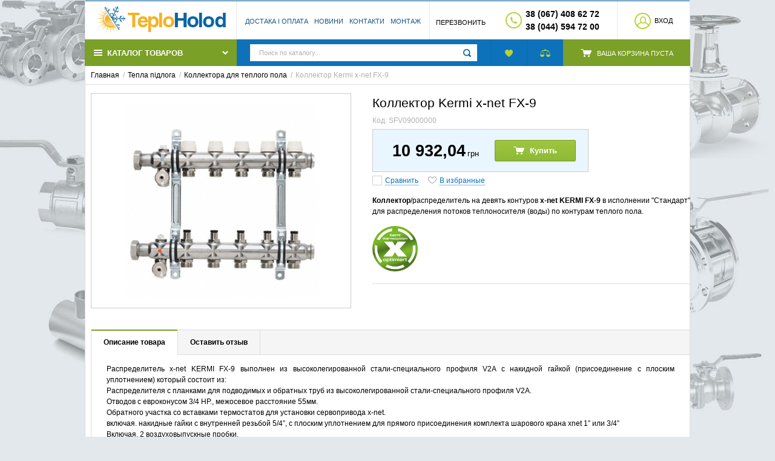

--- FILE ---
content_type: text/html; charset=UTF-8
request_url: https://teploholod.kiev.ua/shop/product/kollektor-kermi-x-net-fx-9
body_size: 19578
content:
    <!DOCTYPE html>
    <html>
    <head>
        <meta charset="utf-8" />
        <title>Коллектор Kermi x-net  FX-9</title>
        <meta name="description" content="86 - Коллектор Kermi x-net  FX-9


" />
        <meta name="keywords" content="" />
        <meta name="generator" content="ImageCMS" />
        <meta name = "format-detection" content = "telephone=no" />
        <meta name="viewport" content="width=device-width, initial-scale=1, minimum-scale=1, maximum-scale=1, user-scalable=0" />
        <link rel="stylesheet" type="text/css" href="https://teploholod.kiev.ua/templates/sportLine/css/style.css" media="all" />
        <link rel="stylesheet" type="text/css" href="https://teploholod.kiev.ua/templates/sportLine/css/color_scheme_1/colorscheme.css" media="all" />
        <link rel="stylesheet" type="text/css" href="https://teploholod.kiev.ua/templates/sportLine/css/color_scheme_1/color.css" media="all" />
        <link rel="stylesheet" type="text/css" href="https://teploholod.kiev.ua/templates/sportLine/css/adaptive.css" media="all" />

                                        <script type="text/javascript">
        var locale = "";
        </script>
        <script type="text/javascript" src="https://teploholod.kiev.ua/templates/sportLine/js/jquery-1.8.3.min.js"></script>
        <!-- php vars to js -->
                        <script type="text/javascript">
                    var curr = 'грн',
            cartItemsProductsId = null,
            nextCs = '',
            nextCsCond = nextCs == '' ? false : true,
            pricePrecision = parseInt('2'),
            checkProdStock = "", //use in plugin plus minus
            inServerCompare = parseInt("0"),
            inServerWishList = parseInt("0"),
            countViewProd = parseInt("0"),
            theme = "https://teploholod.kiev.ua/templates/sportLine/",
            siteUrl = "https://teploholod.kiev.ua/",
            colorScheme = "css/color_scheme_1",
            isLogin = "0" === '1' ? true : false,
            typePage = "product",
            typeMenu = "row";
        text = {
            search: function(text) {
                return 'Введите более' + ' ' + text + ' символов';
                        },
                        error: {
                            notLogin: 'В список желаний могут добавлять только авторизированные пользователи',
                                        fewsize: function(text) {
                                            return 'Выберите размер меньше или равно' + ' ' + text + ' пикселей';
                                                        },
                                                        enterName: 'Введите название'
                                                                }
                                                            }
    
        text.inCart = 'В корзине';
        text.pc = 'шт.';
        text.quant = 'Кол-во:';
        text.sum = 'Сумма:';
        text.toCart = 'Купить';
        text.pcs = 'Количество:';
        text.kits = 'Комплектов:';
        text.captchaText = 'Код протекции';
        text.plurProd = ['товар', 'товара', 'товаров'];
        text.plurKits = ['набор', "набора", 'наборов'];
        text.plurComments = ['отзыв', 'отзыва', 'отзывов'];
</script>
        <script type="text/javascript" src="https://teploholod.kiev.ua/templates/sportLine/js/settings.js"></script>
        <!--[if lte IE 9]><script type="text/javascript" src="http://html5shiv.googlecode.com/svn/trunk/html5.js"></script><![endif]-->
        <!--[if lte IE 8]><link rel="stylesheet" type="text/css" href="https://teploholod.kiev.ua/templates/sportLine/css/lte_ie_8.css" /><![endif]-->
        <!--[if IE 7]>
            <link rel="stylesheet" type="text/css" href="https://teploholod.kiev.ua/templates/sportLine/css/ie_7.css" />
            <script src="https://teploholod.kiev.ua/templates/sportLine/js/localStorageJSON.js"></script>
            <![endif]-->

            <link rel="icon" href="/uploads/images/favicon(3).ico" type="image/x-icon" />
            <link rel="shortcut icon" href="/uploads/images/favicon(3).ico" type="image/x-icon" />
        <script>
  (function(i,s,o,g,r,a,m){i['GoogleAnalyticsObject']=r;i[r]=i[r]||function(){
  (i[r].q=i[r].q||[]).push(arguments)},i[r].l=1*new Date();a=s.createElement(o),
  m=s.getElementsByTagName(o)[0];a.async=1;a.src=g;m.parentNode.insertBefore(a,m)
  })(window,document,'script','//www.google-analytics.com/analytics.js','ga');

  ga('create', 'UA-76856439-1', 'auto' );
  ga('require', 'displayfeatures');
  ga('send', 'pageview');
  
  ga('require', 'ec');

</script></head>

        <body class="isChrome not-js product">
            <script>
            if ('ontouchstart' in document.documentElement)
                document.body.className += ' isTouch';
            else
                document.body.className += ' notTouch';
            </script>
            <script>
    var langs = new Object();
        function lang(value) {
            return  langs[value];
        }
    
</script>            <script> 
 </script>            <div class="main-body">
                <div class="outer-container">
                    <div class="container">
                        <div class="p_r">
                            <div class="b-background"></div>
                        </div>
                    </div>
                </div>
                <div class="fon-header">
                    <header>
                        <div class="content-header">
    <div class="container">
        <div class="left-content-header f-s_0">
            <!--        Logo-->
            <div class="logo mq-w-768 mq-inline-block mq-max" data-mq-max="820" data-mq-min="0" data-mq-target="#middleLogo">
                                <a href="https://teploholod.kiev.ua/">
                    <img src="/uploads/images/logo.png" alt="logo"/>
                </a>
                            </div>
            <nav class="left-header mq-inline-block mq-w-1020 mq-max">
                <ul class="nav nav-default-inline" data-mq-max="1020" data-mq-min="0" data-mq-target="#topMenuInMainMenu">
                    
<li><a href="https://teploholod.kiev.ua/dostavka-i-oplata" target="_self" title="Достака і оплата">Достака і оплата</a></li>

<li><a href="https://teploholod.kiev.ua/novosti" target="_self" title="Новини">Новини</a></li>

<li><a href="https://teploholod.kiev.ua/kontakty" target="_self" title="Контакти">Контакти</a></li>

<li><a href="https://teploholod.kiev.ua/montazh" target="_self" title="Монтаж">Монтаж</a></li>

                </ul>
            </nav>
            <div class="left-header small-menu f-s_0 mq-inline-block mq-w-1020 mq-min">
                <div class="nav nav-default-inline">
                    <a data-drop=".drop-small-menu" data-place="noinherit" data-overlay-opacity="0"><span>О магазине</span></a>
                </div>
            </div>
            <div class="drop drop-style3 drop-small-menu">
                <div class="drop-content">
                    <div class="inside-padd">
                        <ul id="topMenuInMainMenu" class="nav nav-vertical">
                        </ul>
                    </div>
                </div>
            </div>
            


            <!--                Start. contacts block-->
            <div class="phones-header">
                <div class="btn-order-call">
                    <button data-drop="#ordercall" data-tab="true" data-source="https://teploholod.kiev.ua/shop/callback">
                        <span class="icon_order_call"></span>
                        <span class="text-el">Перезвонить</span>
                    </button>
                </div>
                <div class="d_i-b v-a_m">
                    <span class="icon_phone_header"></span>
                </div>
                <div class="d_i-b v-a_m">
                                            <div class="phone f-s_0">
                                                        <div>
                                <span class="phone-number">38 (067) 408 62 72
 </span>
                            </div>
                                                                                    <div>
                                <span class="phone-number">38 (044) 594 72 00 
</span>
                            </div>
                                                    </div>
                                    </div>
            </div>
            <!-- End. Contacts block-->
            <nav class="f_r">
    <ul class="nav nav-enter-reg">
                <li class="btn-enter">
            <button type="button"
            id="loginButton"
            data-drop=".drop-enter"
            data-source="https://teploholod.kiev.ua/auth"
            >
            <span class="icon_enter"></span><span class="text-el">Вход</span>
        </button>
    </li>
    <!--Else show link for personal cabinet -->
    </ul>
</nav>        </div>
        <div class="header-middle mq-w-768 mq-block mq-min">
            <div class="logo" id="middleLogo"></div>
        </div>
        <div class="header-bottom f-s_0">
            <div class="menu-main-button d_i-b p_r">
                <button>
                    <span class="icon_menu"></span>
                    <span class="text-el">Каталог товаров</span>
                    <span class="icon_menu_arrow"></span>
                </button>
                                                <div class="frame-menu-main horizontal-menu">
                    <!--    menu-row-category || menu-col-category-->
<div class="menu-main not-js menu-row-category">
    <nav>
        <table>
            <tbody>
                <tr>
                    <td>
    <div class="frame-item-menu frameItemMenu">
        <div class="frame-title is-sub">
        	<a href="https://teploholod.kiev.ua/shop/category/kotly1" title="Котли опалення" class="title">        	
				<span class="helper"></span><span class="text-el"><span class="icon-category-menu ./uploads/shop/categories/1"></span>Котли опалення</span>        	
        	</a>
		</div><div class="frame-drop-menu">
    <ul class="items">
        <li class="column_0">
    <a href="https://teploholod.kiev.ua/shop/category/kotly1/gazovye-kotly" title="Газові котли" class="title-category-l1  is-sub">
        <span class="helper"></span>
        <span class="text-el">Газові котли</span>
    </a>
    <div class="frame-l2">
    <ul class="items">
        <li class="column2_0">
    <a href="https://teploholod.kiev.ua/shop/category/kotly1/gazovye-kotly/viessman" title="Viessman">Viessman</a>
    </li><li class="column2_0">
    <a href="https://teploholod.kiev.ua/shop/category/kotly1/gazovye-kotly/ggg" title="Protherm">Protherm</a>
    </li><li class="column2_0">
    <a href="https://teploholod.kiev.ua/shop/category/kotly1/gazovye-kotly/fondital" title="Fondital">Fondital</a>
    </li><li class="column2_0">
    <a href="https://teploholod.kiev.ua/shop/category/kotly1/gazovye-kotly/beretta" title="Beretta">Beretta</a>
    </li><li class="column2_0">
    <a href="https://teploholod.kiev.ua/shop/category/kotly1/gazovye-kotly/vai" title="Vaillant">Vaillant</a>
    </li><li class="column2_0">
    <a href="https://teploholod.kiev.ua/shop/category/kotly1/gazovye-kotly/westen" title="Westen">Westen</a>
    </li><li class="column2_0">
    <a href="https://teploholod.kiev.ua/shop/category/kotly1/gazovye-kotly/ferroli" title="Ferroli">Ferroli</a>
    </li><li class="column2_0">
    <a href="https://teploholod.kiev.ua/shop/category/kotly1/gazovye-kotly/baxi" title="Baxi">Baxi</a>
    </li>    </ul>
</div></li><li class="column_0">
    <a href="https://teploholod.kiev.ua/shop/category/kotly1/elektricheskie-kotly" title="Електричні котли" class="title-category-l1  is-sub">
        <span class="helper"></span>
        <span class="text-el">Електричні котли</span>
    </a>
    <div class="frame-l2">
    <ul class="items">
        <li class="column2_0">
    <a href="https://teploholod.kiev.ua/shop/category/kotly1/elektricheskie-kotly/protherm" title="Protherm">Protherm</a>
    </li><li class="column2_0">
    <a href="https://teploholod.kiev.ua/shop/category/kotly1/elektricheskie-kotly/vaillant" title="Vaillant">Vaillant</a>
    </li><li class="column2_0">
    <a href="https://teploholod.kiev.ua/shop/category/kotly1/elektricheskie-kotly/tenko" title="Tenko">Tenko</a>
    </li><li class="column2_0">
    <a href="https://teploholod.kiev.ua/shop/category/kotly1/elektricheskie-kotly/aton" title="Aton">Aton</a>
    </li>    </ul>
</div></li><li class="column_0">
    <a href="https://teploholod.kiev.ua/shop/category/kotly1/tverdotoplivnye-kotly" title="Твердопаливні котли" class="title-category-l1 ">
        <span class="helper"></span>
        <span class="text-el">Твердопаливні котли</span>
    </a>
    </li><li class="column_0">
    <a href="https://teploholod.kiev.ua/shop/category/kotly1/kondensatsionnye-kotly" title="Конденсаційні котли " class="title-category-l1 ">
        <span class="helper"></span>
        <span class="text-el">Конденсаційні котли </span>
    </a>
    </li>    </ul>
</div>    </div>
</td><td>
    <div class="frame-item-menu frameItemMenu active">
        <div class="frame-title is-sub">
			<a href="https://teploholod.kiev.ua/shop/category/radiatory" class="title active">
				<span class="helper"></span><span class="text-el"><span class="icon-category-menu ./uploads/shop/categories/2"></span>Радіатори</span>
			</a>
		</div><div class="frame-drop-menu">
    <ul class="items">
        <li class="column_0">
    <a href="https://teploholod.kiev.ua/shop/category/radiatory/stalnye" title="Стальні" class="title-category-l1">
        <span class="helper"></span>
        <span class="text-el">Стальні</span>
    </a></li>
<li class="column_0">
    <a href="https://teploholod.kiev.ua/shop/category/radiatory/aliuminievye13" title="Алюмінієві" class="title-category-l1 ">
        <span class="helper"></span>
        <span class="text-el">Алюмінієві</span>
    </a>
    </li><li class="column_0">
    <a href="https://teploholod.kiev.ua/shop/category/radiatory/bimetallicheskie14" title="Біметалеві" class="title-category-l1 ">
        <span class="helper"></span>
        <span class="text-el">Біметалеві</span>
    </a>
    </li><li class="column_0">
    <a href="https://teploholod.kiev.ua/shop/category/radiatory/komplektuiushchie" title="Комплектуючі для радіаторів" class="title-category-l1 ">
        <span class="helper"></span>
        <span class="text-el">Комплектуючі для радіаторів</span>
    </a>
    </li>    </ul>
</div>    </div>
</td><td>
    <div class="frame-item-menu frameItemMenu">
        <div class="frame-title is-sub">
        	<a href="https://teploholod.kiev.ua/shop/category/konvektory-gazovye115" title="Конвектори" class="title">        	
				<span class="helper"></span><span class="text-el">Конвектори</span>        	
        	</a>
		</div><div class="frame-drop-menu">
    <ul class="items">
        <li class="column_0">
    <a href="https://teploholod.kiev.ua/shop/category/konvektory-gazovye115/konvektory-vodianye" title="Конвекторы газовые" class="title-category-l1 ">
        <span class="helper"></span>
        <span class="text-el">Конвекторы газовые</span>
    </a>
    </li><li class="column_0">
    <a href="https://teploholod.kiev.ua/shop/category/konvektory-gazovye115/konvektory-vodianye18" title="Конвекторы водяные" class="title-category-l1  is-sub">
        <span class="helper"></span>
        <span class="text-el">Конвекторы водяные</span>
    </a>
    <div class="frame-l2">
    <ul class="items">
        <li class="column2_0">
    <a href="https://teploholod.kiev.ua/shop/category/konvektory-gazovye115/konvektory-vodianye18/kermi" title="KERMI">KERMI</a>
    <ul><li>
    <a href="https://teploholod.kiev.ua/shop/category/konvektory-gazovye115/konvektory-vodianye18/kermi/napolnye43" title="Напольные" class="title">Напольные</a>
    <ul><li>
    <a href="https://teploholod.kiev.ua/shop/category/konvektory-gazovye115/konvektory-vodianye18/kermi/napolnye43/bokovoe-podkliuchenie-knn105" title="Боковое подключение KNN" class="title">Боковое подключение KNN</a>
    </li>
<li>
    <a href="https://teploholod.kiev.ua/shop/category/konvektory-gazovye115/konvektory-vodianye18/kermi/napolnye43/nizhnee-podkliuchenie-knv106" title="Нижнее подключение KNV" class="title">Нижнее подключение KNV</a>
    </li>
</ul></li>
<li>
    <a href="https://teploholod.kiev.ua/shop/category/konvektory-gazovye115/konvektory-vodianye18/kermi/vstraivaemye-v-pol44" title="Встраиваемые в пол" class="title">Встраиваемые в пол</a>
    </li>
</ul></li>    </ul>
</div></li><li class="column_0">
    <a href="https://teploholod.kiev.ua/shop/category/konvektory-gazovye115/konvektory-elektricheskie17" title="Конвекторы электрические" class="title-category-l1 ">
        <span class="helper"></span>
        <span class="text-el">Конвекторы электрические</span>
    </a>
    </li>    </ul>
</div>    </div>
</td><td>
    <div class="frame-item-menu frameItemMenu">
        <div class="frame-title">
        	<a href="https://teploholod.kiev.ua/shop/category/termoreguliatory" title="Терморегулятори" class="title">        	
				<span class="helper"></span><span class="text-el">Терморегулятори</span>        	
        	</a>
		</div>    </div>
</td><td>
    <div class="frame-item-menu frameItemMenu">
        <div class="frame-title is-sub">
        	<a href="https://teploholod.kiev.ua/shop/category/vodonagrevateli4" title="Водонагрівачі" class="title">        	
				<span class="helper"></span><span class="text-el"><span class="icon-category-menu ./uploads/shop/categories/4"></span>Водонагрівачі</span>        	
        	</a>
		</div><div class="frame-drop-menu">
    <ul class="items">
        <li class="column_0">
    <a href="https://teploholod.kiev.ua/shop/category/vodonagrevateli4/elektricheskie19" title="Електричні " class="title-category-l1  is-sub">
        <span class="helper"></span>
        <span class="text-el">Електричні </span>
    </a>
    <div class="frame-l2">
    <ul class="items">
        <li class="column2_0">
    <a href="https://teploholod.kiev.ua/shop/category/vodonagrevateli4/elektricheskie19/garanterm100" title="Garanterm">Garanterm</a>
    </li><li class="column2_0">
    <a href="https://teploholod.kiev.ua/shop/category/vodonagrevateli4/elektricheskie19/baxi101" title="Baxi">Baxi</a>
    </li><li class="column2_0">
    <a href="https://teploholod.kiev.ua/shop/category/vodonagrevateli4/elektricheskie19/thermor102" title="Thermor">Thermor</a>
    </li><li class="column2_0">
    <a href="https://teploholod.kiev.ua/shop/category/vodonagrevateli4/elektricheskie19/electrolux103" title="Electrolux">Electrolux</a>
    </li>    </ul>
</div></li><li class="column_0">
    <a href="https://teploholod.kiev.ua/shop/category/vodonagrevateli4/gazovye-kolonki21" title="Газові колонки " class="title-category-l1 ">
        <span class="helper"></span>
        <span class="text-el">Газові колонки </span>
    </a>
    </li><li class="column_0">
    <a href="https://teploholod.kiev.ua/shop/category/vodonagrevateli4/boilery-kosvennogo-nagreva20" title="Бойлери непрямого нагріву" class="title-category-l1 ">
        <span class="helper"></span>
        <span class="text-el">Бойлери непрямого нагріву</span>
    </a>
    </li>    </ul>
</div>    </div>
</td><td>
    <div class="frame-item-menu frameItemMenu">
        <div class="frame-title is-sub">
        	<a href="https://teploholod.kiev.ua/shop/category/polotentsesushiteli5" title="Рушникосушарки" class="title">        	
				<span class="helper"></span><span class="text-el"><span class="icon-category-menu ./uploads/shop/categories/5"></span>Рушникосушарки</span>        	
        	</a>
		</div><div class="frame-drop-menu">
    <ul class="items">
        <li class="column_0">
    <a href="https://teploholod.kiev.ua/shop/category/polotentsesushiteli5/vodianye22" title="Водяные" class="title-category-l1 ">
        <span class="helper"></span>
        <span class="text-el">Водяные</span>
    </a>
    </li><li class="column_0">
    <a href="https://teploholod.kiev.ua/shop/category/polotentsesushiteli5/aksessuary23" title="Аксессуары" class="title-category-l1 ">
        <span class="helper"></span>
        <span class="text-el">Аксессуары</span>
    </a>
    </li>    </ul>
</div>    </div>
</td><td>
    <div class="frame-item-menu frameItemMenu">
        <div class="frame-title is-sub">
        	<a href="https://teploholod.kiev.ua/shop/category/konditsionery6" title="Кондиціонери" class="title">        	
				<span class="helper"></span><span class="text-el"><span class="icon-category-menu ./uploads/shop/categories/6"></span>Кондиціонери</span>        	
        	</a>
		</div><div class="frame-drop-menu">
    <ul class="items">
        <li class="column_0">
    <a href="https://teploholod.kiev.ua/shop/category/konditsionery6/nastennye24" title="Настінні" class="title-category-l1  is-sub">
        <span class="helper"></span>
        <span class="text-el">Настінні</span>
    </a>
    <div class="frame-l2">
    <ul class="items">
        <li class="column2_0">
    <a href="https://teploholod.kiev.ua/shop/category/konditsionery6/nastennye24/cooperhunter94" title="COOPER&amp;HUNTER">COOPER&amp;HUNTER</a>
    </li><li class="column2_0">
    <a href="https://teploholod.kiev.ua/shop/category/konditsionery6/nastennye24/mitsubishi-heavy92" title="MITSUBISHI HEAVY">MITSUBISHI HEAVY</a>
    </li><li class="column2_0">
    <a href="https://teploholod.kiev.ua/shop/category/konditsionery6/nastennye24/ewt-46" title="EWT CLIMA">EWT CLIMA</a>
    </li><li class="column2_0">
    <a href="https://teploholod.kiev.ua/shop/category/konditsionery6/nastennye24/forina48" title="FORINA">FORINA</a>
    </li><li class="column2_0">
    <a href="https://teploholod.kiev.ua/shop/category/konditsionery6/nastennye24/york47" title="YORK">YORK</a>
    </li><li class="column2_0">
    <a href="https://teploholod.kiev.ua/shop/category/konditsionery6/nastennye24/panasonic95" title="PANASONIC">PANASONIC</a>
    </li><li class="column2_0">
    <a href="https://teploholod.kiev.ua/shop/category/konditsionery6/nastennye24/midea97" title="MIDEA">MIDEA</a>
    </li><li class="column2_0">
    <a href="https://teploholod.kiev.ua/shop/category/konditsionery6/nastennye24/daikin114" title="DAIKIN">DAIKIN</a>
    <ul><li>
    <a href="https://teploholod.kiev.ua/shop/category/konditsionery6/nastennye24/daikin114/emura" title="Emura" class="title">Emura</a>
    </li>
</ul></li><li class="column2_0">
    <a href="https://teploholod.kiev.ua/shop/category/konditsionery6/nastennye24/olmo" title="OLMO">OLMO</a>
    </li>    </ul>
</div></li><li class="column_0">
    <a href="https://teploholod.kiev.ua/shop/category/konditsionery6/mobilnye-25" title="Мобільні" class="title-category-l1 ">
        <span class="helper"></span>
        <span class="text-el">Мобільні</span>
    </a>
    </li><li class="column_0">
    <a href="https://teploholod.kiev.ua/shop/category/konditsionery6/okonnye" title="Віконні" class="title-category-l1 ">
        <span class="helper"></span>
        <span class="text-el">Віконні</span>
    </a>
    </li><li class="column_0">
    <a href="https://teploholod.kiev.ua/shop/category/konditsionery6/napolno-potolochnye27" title="Підлогово-стельовий " class="title-category-l1 ">
        <span class="helper"></span>
        <span class="text-el">Підлогово-стельовий </span>
    </a>
    </li>    </ul>
</div>    </div>
</td><td>
    <div class="frame-item-menu frameItemMenu">
        <div class="frame-title is-sub">
        	<a href="https://teploholod.kiev.ua/shop/category/armatura-i-aksessuary7" title="Запірна арматура" class="title">        	
				<span class="helper"></span><span class="text-el"><span class="icon-category-menu ./uploads/shop/categories/7"></span>Запірна арматура</span>        	
        	</a>
		</div><div class="frame-drop-menu">
    <ul class="items">
        <li class="column_0">
    <a href="https://teploholod.kiev.ua/shop/category/armatura-i-aksessuary7/termostaty" title="Термостати" class="title-category-l1 ">
        <span class="helper"></span>
        <span class="text-el">Термостати</span>
    </a>
    </li><li class="column_0">
    <a href="https://teploholod.kiev.ua/shop/category/armatura-i-aksessuary7/armatura-dlia-radiatorov" title="Арматура для радіаторів" class="title-category-l1 ">
        <span class="helper"></span>
        <span class="text-el">Арматура для радіаторів</span>
    </a>
    </li>    </ul>
</div>    </div>
</td><td>
    <div class="frame-item-menu frameItemMenu">
        <div class="frame-title is-sub">
        	<a href="https://teploholod.kiev.ua/shop/category/teplyi-pol" title="Тепла підлога" class="title">        	
				<span class="helper"></span><span class="text-el"><span class="icon-category-menu ./uploads/shop/categories/8"></span>Тепла підлога</span>        	
        	</a>
		</div><div class="frame-drop-menu">
    <ul class="items">
        <li class="column_0">
    <a href="https://teploholod.kiev.ua/shop/category/teplyi-pol/truba-dlia-teplogo-pola" title="Труба для теплого пола" class="title-category-l1 ">
        <span class="helper"></span>
        <span class="text-el">Труба для теплого пола</span>
    </a>
    </li><li class="column_0">
    <a href="https://teploholod.kiev.ua/shop/category/teplyi-pol/kollektora-dlia-otopleniia" title="Коллектора для отопления" class="title-category-l1 ">
        <span class="helper"></span>
        <span class="text-el">Коллектора для отопления</span>
    </a>
    </li><li class="column_0">
    <a href="https://teploholod.kiev.ua/shop/category/teplyi-pol/kollektory-dlia-teplogo-pola" title="Коллектора для теплого пола" class="title-category-l1 ">
        <span class="helper"></span>
        <span class="text-el">Коллектора для теплого пола</span>
    </a>
    </li><li class="column_0">
    <a href="https://teploholod.kiev.ua/shop/category/teplyi-pol/komplektuiushchie-dlia-teplogo-pola" title="Комплектующие для теплого пола" class="title-category-l1 ">
        <span class="helper"></span>
        <span class="text-el">Комплектующие для теплого пола</span>
    </a>
    </li>    </ul>
</div>    </div>
</td><td>
    <div class="frame-item-menu frameItemMenu">
        <div class="frame-title is-sub">
        	<a href="https://teploholod.kiev.ua/shop/category/santehnika98" title="Сантехніка" class="title">        	
				<span class="helper"></span><span class="text-el"><span class="icon-category-menu ./uploads/shop/categories/114"></span>Сантехніка</span>        	
        	</a>
		</div><div class="frame-drop-menu">
    <ul class="items">
        <li class="column_0">
    <a href="https://teploholod.kiev.ua/shop/category/santehnika98/smesiteli150" title="Смесители" class="title-category-l1  is-sub">
        <span class="helper"></span>
        <span class="text-el">Смесители</span>
    </a>
    <div class="frame-l2">
    <ul class="items">
        <li class="column2_0">
    <a href="https://teploholod.kiev.ua/shop/category/santehnika98/smesiteli150/gigienicheskii-dush" title="Гигиенический душ">Гигиенический душ</a>
    </li><li class="column2_0">
    <a href="https://teploholod.kiev.ua/shop/category/santehnika98/smesiteli150/smesiteli-skrytogo-montazha" title="Смесители скрытого монтажа">Смесители скрытого монтажа</a>
    </li>    </ul>
</div></li><li class="column_0">
    <a href="https://teploholod.kiev.ua/shop/category/santehnika98/unitazy-i-bide151" title="Унитазы и биде" class="title-category-l1 ">
        <span class="helper"></span>
        <span class="text-el">Унитазы и биде</span>
    </a>
    </li><li class="column_0">
    <a href="https://teploholod.kiev.ua/shop/category/santehnika98/klavishi-smyva" title="Клавиши смыва" class="title-category-l1 ">
        <span class="helper"></span>
        <span class="text-el">Клавиши смыва</span>
    </a>
    </li><li class="column_0">
    <a href="https://teploholod.kiev.ua/shop/category/santehnika98/instaliatsii-dlia-bide" title="Инсталяции для биде" class="title-category-l1 ">
        <span class="helper"></span>
        <span class="text-el">Инсталяции для биде</span>
    </a>
    </li><li class="column_0">
    <a href="https://teploholod.kiev.ua/shop/category/santehnika98/instaliatsii" title="Инсталяции для унитазов" class="title-category-l1 ">
        <span class="helper"></span>
        <span class="text-el">Инсталяции для унитазов</span>
    </a>
    </li>    </ul>
</div>    </div>
</td><td>
    <div class="frame-item-menu frameItemMenu">
        <div class="frame-title is-sub">
        	<a href="https://teploholod.kiev.ua/shop/category/truby-i-fitingi99" title="Труби та фітинги" class="title">        	
				<span class="helper"></span><span class="text-el"><span class="icon-category-menu ./uploads/shop/categories/115"></span>Труби та фітинги</span>        	
        	</a>
		</div><div class="frame-drop-menu">
    <ul class="items">
        <li class="column_0">
    <a href="https://teploholod.kiev.ua/shop/category/truby-i-fitingi99/truby-mednye" title="Трубы медные" class="title-category-l1 ">
        <span class="helper"></span>
        <span class="text-el">Трубы медные</span>
    </a>
    </li><li class="column_0">
    <a href="https://teploholod.kiev.ua/shop/category/truby-i-fitingi99/truby-iz-sshitogo-polietilena-pex125" title="Трубы из сшитого полиэтилена" class="title-category-l1 ">
        <span class="helper"></span>
        <span class="text-el">Трубы из сшитого полиэтилена</span>
    </a>
    </li><li class="column_0">
    <a href="https://teploholod.kiev.ua/shop/category/truby-i-fitingi99/polipropilenovye-truby-ppr127" title="Трубы полипропиленовые " class="title-category-l1  is-sub">
        <span class="helper"></span>
        <span class="text-el">Трубы полипропиленовые </span>
    </a>
    <div class="frame-l2">
    <ul class="items">
        <li class="column2_0">
    <a href="https://teploholod.kiev.ua/shop/category/truby-i-fitingi99/polipropilenovye-truby-ppr127/rozma131" title="Rozma">Rozma</a>
    </li><li class="column2_0">
    <a href="https://teploholod.kiev.ua/shop/category/truby-i-fitingi99/polipropilenovye-truby-ppr127/firat133" title="Firat">Firat</a>
    </li>    </ul>
</div></li><li class="column_0">
    <a href="https://teploholod.kiev.ua/shop/category/truby-i-fitingi99/metalloplastikovye-truby126" title="Трубы металлопластиковые " class="title-category-l1  is-sub">
        <span class="helper"></span>
        <span class="text-el">Трубы металлопластиковые </span>
    </a>
    <div class="frame-l2">
    <ul class="items">
        <li class="column2_0">
    <a href="https://teploholod.kiev.ua/shop/category/truby-i-fitingi99/metalloplastikovye-truby126/golan-aqua-pex128" title="Golan-Aqua-Pex">Golan-Aqua-Pex</a>
    </li><li class="column2_0">
    <a href="https://teploholod.kiev.ua/shop/category/truby-i-fitingi99/metalloplastikovye-truby126/kermi129" title="Kermi">Kermi</a>
    </li><li class="column2_0">
    <a href="https://teploholod.kiev.ua/shop/category/truby-i-fitingi99/metalloplastikovye-truby126/comap130" title="Comap">Comap</a>
    </li><li class="column2_0">
    <a href="https://teploholod.kiev.ua/shop/category/truby-i-fitingi99/metalloplastikovye-truby126/firat132" title="Firat">Firat</a>
    </li>    </ul>
</div></li>    </ul>
</div>    </div>
</td><td>
    <div class="frame-item-menu frameItemMenu">
        <div class="frame-title is-sub">
        	<a href="https://teploholod.kiev.ua/shop/category/uvlazhniteli-vozduha109" title="Зволожувачі повітря" class="title">        	
				<span class="helper"></span><span class="text-el"><span class="icon-category-menu ./uploads/shop/categories/127"></span>Зволожувачі повітря</span>        	
        	</a>
		</div><div class="frame-drop-menu">
    <ul class="items">
        <li class="column_0">
    <a href="https://teploholod.kiev.ua/shop/category/uvlazhniteli-vozduha109/neoclima110" title="Neoclima" class="title-category-l1 ">
        <span class="helper"></span>
        <span class="text-el">Neoclima</span>
    </a>
    </li><li class="column_0">
    <a href="https://teploholod.kiev.ua/shop/category/uvlazhniteli-vozduha109/boneco111" title="Boneco" class="title-category-l1 ">
        <span class="helper"></span>
        <span class="text-el">Boneco</span>
    </a>
    </li>    </ul>
</div>    </div>
</td><td>
    <div class="frame-item-menu frameItemMenu">
        <div class="frame-title is-sub">
        	<a href="https://teploholod.kiev.ua/shop/category/nasosnoe-oborudovanie" title="Насосне обладнання" class="title">        	
				<span class="helper"></span><span class="text-el"><span class="icon-category-menu ./uploads/shop/categories/138"></span>Насосне обладнання</span>        	
        	</a>
		</div><div class="frame-drop-menu">
    <ul class="items">
        <li class="column_0">
    <a href="https://teploholod.kiev.ua/shop/category/nasosnoe-oborudovanie/tsirkuliatsionnye" title="Циркуляционные " class="title-category-l1 ">
        <span class="helper"></span>
        <span class="text-el">Циркуляционные </span>
    </a>
    </li><li class="column_0">
    <a href="https://teploholod.kiev.ua/shop/category/nasosnoe-oborudovanie/kanalizatsionnye" title="Канализационные " class="title-category-l1 ">
        <span class="helper"></span>
        <span class="text-el">Канализационные </span>
    </a>
    </li><li class="column_0">
    <a href="https://teploholod.kiev.ua/shop/category/nasosnoe-oborudovanie/nasosnye-stantsii" title="Насосные станции" class="title-category-l1 ">
        <span class="helper"></span>
        <span class="text-el">Насосные станции</span>
    </a>
    </li><li class="column_0">
    <a href="https://teploholod.kiev.ua/shop/category/nasosnoe-oborudovanie/skvazhinnye" title="Скважинные глубинные" class="title-category-l1 ">
        <span class="helper"></span>
        <span class="text-el">Скважинные глубинные</span>
    </a>
    </li>    </ul>
</div>    </div>
</td><td>
    <div class="frame-item-menu frameItemMenu">
        <div class="frame-title">
        	<a href="https://teploholod.kiev.ua/shop/category/rasshiritelnye-baki" title="Розширювальні баки" class="title">        	
				<span class="helper"></span><span class="text-el">Розширювальні баки</span>        	
        	</a>
		</div>    </div>
</td>                </tr>
            </tbody>
        </table>
    </nav>
</div>                </div>
                            </div>
            <div class="p_r frame-search-form d_i-b">
                <div class="btn-search-show-hide mq-block mq-w-768 mq-min">
                    <button type="button" data-drop="#searchDrop" data-place="noinherit" data-overlay-opacity="0"><span class="icon_search"></span></button>
                </div>
                <form name="search" method="get" action="https://teploholod.kiev.ua/shop/search" class="mq-block mq-w-768 mq-max">
                    <input type="text" class="input-search inputString" name="text" autocomplete="off" value="Поиск по каталогу..." data-val="Поиск по каталогу..." onfocus="if ($(this).val() == $(this).data('val'))
                    $(this).val('')" onblur="if(!$(this).val()) $(this).val($(this).data('val'))"/>
                    <span class="btn-search">
                        <button type="submit"><span class="icon_search"></span><span class="text-el">Найти</span></button>
                    </span>
                    <div class="drop drop-search suggestions"></div>
                </form>
                <div class="drop" id="searchDrop">
                    <form id="smallSearch" class="mq-block mq-w-768 mq-min" name="search" method="get" action="https://teploholod.kiev.ua/shop/search">
                        <input type="text" class="input-search inputString" name="text" autocomplete="off" value="Поиск по каталогу..." data-val="Поиск по каталогу..." onfocus="if ($(this).val() == $(this).data('val'))
                        $(this).val('')" onblur="if(!$(this).val()) $(this).val($(this).data('val'))"/>
                        <span class="btn-search">
                            <button type="submit"><span class="icon_search"></span><span class="text-el">Найти</span></button>
                        </span>
                        <div class="drop drop-search suggestions"></div>
                    </form>
                </div>
            </div>
            <div class="wish-list-btn tinyWishList d_i-b p_r">
    <button data-href="https://teploholod.kiev.ua/wishlist" data-drop=".drop-info-wishlist" data-place="inherit" data-overlay-opacity="0" data-inherit-close="true">
        <span class="text-wish-list text-el">
            <span class="icon_wish_list"></span>
            <span class="js-empty empty" style="display: inline">
                <span class="text-el">Избранные </span>
            </span>
            <span class="js-no-empty no-empty" >
                <span class="text-el">Избранные </span>(<span class="wishListCount">0</span>)
            </span>
        </span>
    </button>
    <div class="drop drop-info drop-info-wishlist">
        <span class="helper"></span>
        <span class="text-el">
            Ваш список<br/>
            “Список желаний” пуст</span>
        </div>
</div>                <div class="compare-list-btn tinyCompareList d_i-b p_r">
    <button data-href="https://teploholod.kiev.ua/shop/compare" data-drop=".drop-info-compare" data-place="inherit" data-overlay-opacity="0" data-inherit-close="true">
        <span class="text-compare-list text-el">
            <span class="icon_compare_list"></span>
            <span class="js-empty empty" style="display: inline">
                <span class="text-el">Сравнение </span>
            </span>
            <span class="js-no-empty no-empty" >
                <span class="text-el">Сравнение </span>(<span class="compareListCount"></span>)
            </span>
        </span>
    </button>
<div class="drop drop-info drop-info-compare">
    <span class="helper"></span>
    <span class="text-el">
        Ваш список <br/>
        “Список сравнения” пуст    </span>
</div>
</div>            <!-- Start. Include cart data template-->
            <div id="tinyBask" class="frame-cleaner d_i-b">
                
    <div class="btn-bask">
        <button>
            <span class="text-cleaner">
                <span class="icon_cleaner"></span>
                <span>
                    <span class="title text-el">Ваша корзина пуста</span>
                </span>
            </span>
        </button>
    </div>
            </div>
            <!-- End. Include cart data template-->
        </div>
    </div>
</div>
                    </header>
                </div>
                <div class="content">
                    <div class="outer-container">
                                                <div class="frame-crumbs">
        <!-- Making bread crumbs -->
        <div class="crumbs" xmlns:v="http://rdf.data-vocabulary.org/#">
    <div class="container">
        <ul class="items items-crumbs">
            <li class="btn-crumb">
                <a href="https://teploholod.kiev.ua/" typeof="v:Breadcrumb">
                    <span class="text-el">Главная</span>
                    <span class="divider">/</span>
                </a>
            </li>
                             <li class="btn-crumb">
                                            <a href="https://teploholod.kiev.ua/shop/category/teplyi-pol" typeof="v:Breadcrumb">
                            <span class="text-el">Тепла підлога</span>
                            <span class="divider">/</span>
                        </a>
                                    </li>
                             <li class="btn-crumb">
                                            <a href="https://teploholod.kiev.ua/shop/category/teplyi-pol/kollektory-dlia-teplogo-pola" typeof="v:Breadcrumb">
                            <span class="text-el">Коллектора для теплого пола</span>
                            <span class="divider">/</span>
                        </a>
                                    </li>
                             <li class="btn-crumb">
                                            <button typeof="v:Breadcrumb" disabled="disabled">
                            <span class="text-el">Коллектор Kermi x-net  FX-9</span>
                        </button>
                                    </li>
                    </ul>
    </div>
</div>    </div>
    <div class="frame-inside page-product">
        <div class="container">
                                    <div class="clearfix item-product  to-cart">
                <div class="right-product" data-mq-max="1330|768" data-mq-min="767|0" data-mq-target="#similar1330|#similar768">
                    <!--Start. Payments method form -->
                    <p><span class="icon_delivery">&nbsp;</span><span class="text-el">Доставка</span><span class="icon_info_t" data-rel="tooltip" data-placement="left" data-other-class="info-patch" data-title="За бажанням Ви можете забрати куплений товар з нашого складу.&lt;br/&gt; 
Кур'єрська доставка по Києву від 150-200 грн.">&nbsp;</span></p>
<ul>
<li>Нова Пошта</li>
<li>Інші транспортні служби</li>
<li>Курєром по Києву</li>
<li>Самовивіз із пункту видачі в м. Київ</li>
</ul>
<p></p>
<p><span class="icon_payment">&nbsp;</span><span class="text-el">Оплата</span><span class="icon_info_t" data-placement="left" data-rel="tooltip" data-other-class="info-patch" data-title="Сервіс вирішує завдання щодо організації процесу прийому платежів за допомогою підключення всіх (з можливої ​​множини) платіжних систем.">&nbsp;</span></p>
<ul>
<li>Готівкою при отриманні</li>
<li>Безготівковий розрахунок з ПДВ</li>
<li>Оплата через Банк (Приват 24)</li>
<li>Доставка з післяоплатою</li>
</ul>                    <!--End. Payments method form -->
                    <!-- Start. Similar Products-->
                    <div class="items-products vertical-carousel count-items5">
    <div class="title-proposition-v">
        <div class="frame-title">
            <div class="title"></div>
        </div>
    </div>
    <div class="big-container">
        <div class="items-carousel carousel-js-css">
                        <div class="content-carousel container">
                <ul class="items items-default items-v-carousel items-product">
                    
                
    
                <li class="globalFrameProduct to-cart clearfix" data-pos="top">
        <!-- Start. Photo & Name product -->
        <a href="https://teploholod.kiev.ua/shop/product/kollektor-kermi-x-net-komfort-5-s-rashodomerami" class="frame-photo-title" title="Коллектор KERMI x-net Komfort-5 с расходомерами">
            <span class="photo-block">
                <span class="helper"></span>
                                <img src="/uploads/shop/products/medium/32306c56f24d4362ecf8e2a4b920743f.gif"
                     alt=""
                     class="vImg"/>
                                                            </span>
            <span class="title">Коллектор KERMI x-net Komfort-5 с расходомерами</span>
        </a>
                <!-- End. Photo & Name product -->
        <div class="description">
            <!-- Start. article & variant name & brand name -->
                        <!-- End. article & variant name & brand name -->
                        <!-- Start. Prices-->
            <div class="frame-prices f-s_0">
                                                                <!-- Start. Product price-->
                    <span class="current-prices f-s_0">
                        <span class="price-new">
                            <span>
 <span class="price priceVariant">9 143,49</span>  <span class="curr">грн</span> 
                            </span>
                        </span>
                                            </span>
                                <!-- End. Product price-->
            </div>
            <!-- End. Prices-->
                                    <!-- End. Collect information about Variants, for future processing -->
                    </div>
        <!-- Start. Remove buttons if compare-->
                <!-- End. Remove buttons if compare-->

        <!-- Start. For wishlist page-->
                <!-- End. For wishlist page-->
            </li>

                
    
                <li class="globalFrameProduct to-cart clearfix" data-pos="top">
        <!-- Start. Photo & Name product -->
        <a href="https://teploholod.kiev.ua/shop/product/kollektor-kermi-x-net-komfort-6-s-rashodomerami" class="frame-photo-title" title="Коллектор KERMI x-net Komfort-6 с расходомерами">
            <span class="photo-block">
                <span class="helper"></span>
                                <img src="/uploads/shop/products/medium/d4fd03f92079b49cb6d210fdd2a9b8ba.gif"
                     alt=""
                     class="vImg"/>
                                                            </span>
            <span class="title">Коллектор KERMI x-net Komfort-6 с расходомерами</span>
        </a>
                <!-- End. Photo & Name product -->
        <div class="description">
            <!-- Start. article & variant name & brand name -->
                        <!-- End. article & variant name & brand name -->
                        <!-- Start. Prices-->
            <div class="frame-prices f-s_0">
                                                                <!-- Start. Product price-->
                    <span class="current-prices f-s_0">
                        <span class="price-new">
                            <span>
 <span class="price priceVariant">10 572,51</span>  <span class="curr">грн</span> 
                            </span>
                        </span>
                                            </span>
                                <!-- End. Product price-->
            </div>
            <!-- End. Prices-->
                                    <!-- End. Collect information about Variants, for future processing -->
                    </div>
        <!-- Start. Remove buttons if compare-->
                <!-- End. Remove buttons if compare-->

        <!-- Start. For wishlist page-->
                <!-- End. For wishlist page-->
            </li>

                
    
                <li class="globalFrameProduct to-cart clearfix" data-pos="top">
        <!-- Start. Photo & Name product -->
        <a href="https://teploholod.kiev.ua/shop/product/kollektor-kermi-x-net-komfort-7-s-rashodomerami" class="frame-photo-title" title="Коллектор KERMI x-net Komfort-7 с расходомерами">
            <span class="photo-block">
                <span class="helper"></span>
                                <img src="/uploads/shop/products/medium/f2bbc1c2961dfe13ba618408e623f39d.gif"
                     alt=""
                     class="vImg"/>
                                                            </span>
            <span class="title">Коллектор KERMI x-net Komfort-7 с расходомерами</span>
        </a>
                <!-- End. Photo & Name product -->
        <div class="description">
            <!-- Start. article & variant name & brand name -->
                        <!-- End. article & variant name & brand name -->
                        <!-- Start. Prices-->
            <div class="frame-prices f-s_0">
                                                                <!-- Start. Product price-->
                    <span class="current-prices f-s_0">
                        <span class="price-new">
                            <span>
 <span class="price priceVariant">12 000,40</span>  <span class="curr">грн</span> 
                            </span>
                        </span>
                                            </span>
                                <!-- End. Product price-->
            </div>
            <!-- End. Prices-->
                                    <!-- End. Collect information about Variants, for future processing -->
                    </div>
        <!-- Start. Remove buttons if compare-->
                <!-- End. Remove buttons if compare-->

        <!-- Start. For wishlist page-->
                <!-- End. For wishlist page-->
            </li>

                
    
                <li class="globalFrameProduct to-cart clearfix" data-pos="top">
        <!-- Start. Photo & Name product -->
        <a href="https://teploholod.kiev.ua/shop/product/kollektor-kermi-x-net-fx-7" class="frame-photo-title" title="Коллектор Kermi x-net  FX- 7">
            <span class="photo-block">
                <span class="helper"></span>
                                <img src="/uploads/shop/products/medium/d06227db626f6fb4e8460fe6a51ee20b.jpg"
                     alt=""
                     class="vImg"/>
                                                            </span>
            <span class="title">Коллектор Kermi x-net  FX- 7</span>
        </a>
                <!-- End. Photo & Name product -->
        <div class="description">
            <!-- Start. article & variant name & brand name -->
                        <!-- End. article & variant name & brand name -->
                        <!-- Start. Prices-->
            <div class="frame-prices f-s_0">
                                                                <!-- Start. Product price-->
                    <span class="current-prices f-s_0">
                        <span class="price-new">
                            <span>
 <span class="price priceVariant">8 994,92</span>  <span class="curr">грн</span> 
                            </span>
                        </span>
                                            </span>
                                <!-- End. Product price-->
            </div>
            <!-- End. Prices-->
                                    <!-- End. Collect information about Variants, for future processing -->
                    </div>
        <!-- Start. Remove buttons if compare-->
                <!-- End. Remove buttons if compare-->

        <!-- Start. For wishlist page-->
                <!-- End. For wishlist page-->
            </li>

                
    
                            </ul>
            </div>
            <div class="group-button-carousel">
                <button type="button" class="prev arrow">
                    <span class="icon_arrow_p"></span>
                </button>
                <button type="button" class="next arrow">
                    <span class="icon_arrow_n"></span>
                </button>
            </div>
        </div>
    </div>
</div>
                    <!-- End. Similar Products-->
                </div>
                <div class="left-product leftProduct">
                <div class="clearfix o_h">
                    <div class="left-product-left ">
                        <div class="inside">
                                                        <!-- Start. Photo block-->
                            <a rel="position: 'xBlock'" onclick="return false;" href="/uploads/shop/products/large/83e59b0cec642ec7e81a128ddfb5c85d.jpg" class="frame-photo-title photoProduct cloud-zoom" id="photoProduct" title="Коллектор Kermi x-net  FX-9" data-drop="#photo" data-start="Product.initDrop" data-scroll-content="false">
                                <span class="photo-block">
                                    <span class="helper"></span>
                                    <img src="/uploads/shop/products/main/83e59b0cec642ec7e81a128ddfb5c85d.jpg" alt="Коллектор Kermi x-net  FX-9 - 86" title="Коллектор Kermi x-net  FX-9 - 86" class="vImgPr"/>
                                                                                                                                            </span>
                            </a>
                            <div class="horizontal-carousel photo-main-carousel">
                                <div class="group-button-carousel">
                                    <button type="button" class="prev arrow">
                                        <span class="icon_arrow_p"></span>
                                    </button>
                                    <button type="button" class="next arrow">
                                        <span class="icon_arrow_n"></span>
                                    </button>
                                </div>
                            </div>
                            <!-- End. Photo block-->
                        </div>
                        <div class="t-a_j">
                            <div class="btn-additional-s_c2 mq-w-480 mq-inline-block mq-min showComment">
                                <button type="button">
                                    <span class="text-el" data-hide='<span class="d_l">Скрыть отзывы</span> <span class="icon-show-part up"></span>' data-show='<span class="d_l">Смотреть отзывы</span> <span class="icon-show-part"></span>'></span>
                                </button>
                            </div>
                            <div class="btn-additional-s_c2 mq-w-480 mq-inline-block mq-min showCommentForm">
                                <button type="button">
                                    <span class="text-el" data-hide='<span class="d_l">Скрыть форму</span> <span class="icon-show-part up"></span>' data-show='<span class="d_l">Оставить отзыв</span> <span class="icon-show-part"></span>'></span>
                                </button>
                            </div>
                        </div>
                    </div>
                    <div class="left-product-right">
                        <div class="globalFrameProduct">
                            <div class="f-s_0 title-product">
                                <!-- Start. Name product -->
                                <div class="frame-title">
                                    <h1 class="title">Коллектор Kermi x-net  FX-9</h1>
                                </div>
                                <!-- End. Name product -->
                            </div>
                            <!-- Start. frame for cloudzoom -->
                            <div id="xBlock"></div>
                            <!-- End. frame for cloudzoom -->
                            <div class="o_h">
                                <!-- Start. article & variant name & brand name -->
                                <div class="f_l">
                                    <span class="frame-variant-name-code">
                                        <span class="frame-variant-code frameVariantCode" >
                                            <span class="s-t">Код:</span>
                                         <span class="code js-code">
                                                                                                SFV09000000                                                                                            </span>   
                                        </span>
                                    </span>
                                </div>
                                <!-- End. article & variant name & brand name -->
                                <!-- Start. Star rating -->
                                <div class="f_l">
                                                                    </div>
                                <!-- End. Star rating-->
                            </div>

                            <div class="f-s_0 buy-block">
                                <!-- Start. Check variant-->
                                                                <!-- End. Check variant-->
                                <div class="frame-prices-buy-wish-compare">
                                    <div class="frame-for-photo-popup">
                                        <div class="frame-prices-buy f-s_0">
                                            <!-- Start. Prices-->
                                            <div class="frame-prices f-s_0">
                                                <!-- Start. Check for discount-->
                                                                                                                                                <!-- End. Check for discount-->
                                                <!-- Start. Check old price-->
                                                                                                <!-- End. Check old price-->
                                                <!-- Start. Product price-->
                                                                                                <span class="current-prices f-s_0">
                                                    <span class="price-new">
                                                        <span>
                                                             <span class="price priceVariant">10 932,04</span>  <span class="curr">грн</span> 
                                                        </span>
                                                    </span>
                                                                                                    </span>
                                                                                                <!-- End. Product price-->
                                            </div>
                                            <!-- End. Prices-->
                                            <div class="funcs-buttons">
                                                <!-- Start. Collect information about Variants, for future processing -->
                                                                                                                                                                                                                                                                                                <div class="frame-count-buy js-variant-86 js-variant" >
                                                    <form method="POST" action="/shop/cart/addProductByVariantId/86">
                                                        <div class="btn-buy btn-cart d_n">
                                                            <button
                                                            type="button"
                                                            data-id="86"

                                                            class="btnBuy"
                                                            >

                                                            <span class="text-el">В корзине</span>
                                                        </button>
                                                    </div>
                                                    <div class="btn-buy-p btn-buy">
                                                        <button
                                                        type="button"

                                                        onclick='Shop.Cart.add($(this).closest("form").serialize(), "86")'
                                                        class="btnBuy infoBut"

                                                        data-id="86"
                                                        data-vname=""
                                                        data-number="SFV09000000"
                                                        data-price=" 10 932,04 "
                                                        data-add-price=""
                                                        data-orig-price=""
                                                        data-large-image="
                                                                                                                /uploads/shop/products/large/83e59b0cec642ec7e81a128ddfb5c85d.jpg                                                        "
                                                        data-main-image="
                                                                                                                /uploads/shop/products/main/83e59b0cec642ec7e81a128ddfb5c85d.jpg                                                        "
                                                        data-img="
                                                                                                                /uploads/shop/products/small/83e59b0cec642ec7e81a128ddfb5c85d.jpg                                                        "
                                                        data-maxcount="1"
                                                        >
                                                        <span class="icon_cleaner icon_cleaner_buy"></span>
                                                        <span class="text-el">Купить</span>
                                                    </button>
                                                </div>
                                                <input type="hidden" value="93fedb850adfea871378ee1c8611678f" name="cms_token" />                                            </form>
                                        </div>
                                                                                                            </div>
                                <!-- End. Collect information about Variants, for future processing -->
                            </div>
                        </div>
                        <!-- Start. Wish List & Compare List buttons -->
                        <div class="frame-wish-compare-list f-s_0 d_i-b v-a_m">
                            <div class="frame-btn-comp v-a_bl">
                                <div class="btn-compare">
                                    <div class="toCompare btnCompare"
                                    data-id="86"
                                    type="button"
                                    data-title="Cравнить"
                                    data-firtitle="Cравнить"
                                    data-sectitle="В сравнении"
                                    data-rel="tooltip">
                                    <span class="niceCheck b_n">
                                        <input type="checkbox">
                                    </span>
                                    <span class="text-el d_l">Cравнить</span>
                                </div>
                            </div>
                        </div>
                                                <div class="frame-btn-wish v-a_bl js-variant-86 js-variant"  data-id="86">
                            <div class="btnWish btn-wish " data-id="86">
    <button
        class="toWishlist"
        type="button"
        data-rel="tooltip"
        data-title="В избранные"

                    data-drop="#dropAuth"
                        >
        <span class="icon_wish"></span>
        <span class="text-el d_l">В избранные</span>
    </button>
    <button class="inWishlist" type="button" data-rel="tooltip" data-title="В избранныx" style="display: none;">
        <span class="icon_wish"></span>
        <span class="text-el d_l">В избранныx</span>
    </button>
</div>
                        </div>
                                            </div>
                    <!-- End. Wish List & Compare List buttons -->
                </div>
            </div>
            <!-- Start. Description -->
                        <div class="short-desc">
                <p><strong>Коллектор</strong>/распределитель на девять контуров <strong>x-net KERMI FX-9</strong> в исполнении "Стандарт" для распределения потоков теплоносителя (воды) по контурам теплого пола.</p>
<p><img src="/uploads/shop/categories/kermihaus%20teploholod.png" alt="" height="75" width="75" /></p>            </div>
                        <!--  End. Description -->
            <!--Start .Share
            <div class="social-product">
                <div class="social-like d_i-b">
                    <ul class="items items-social"></ul>                </div>
                <div class="social-tell d_i-b">
                    <script type="text/javascript" src="//yandex.st/share/share.js" charset="utf-8"></script>
                <div class="yashare-auto-init" data-yashareL10n="ru" data-yashareLink="" data-yashareType=""  data-yashareQuickServices=""></div>                </div>
            </div>
            End. Share -->
        </div>




<div id="similar768"></div>
</div>
                </div>
                <div class="">
                    <div class="tabs-product-out f-s_0">
                        <!-- Start. Tabs block-->
                        <ul class="tabs tabs-data tabs-product">
                                                            <li class="active"><button data-href="#first" data-source="https://teploholod.kiev.ua/shop/product_api/renderFullDescription" data-data='{"product_id": 86}' data-selector=".inside-padd > .text">Описание товара</button></li>
                                                                                                                <!--Output of the block comments-->
                                                            <li>
                                    <button type="button" data-href="#comment" onclick="Comments.renderPosts($('#comment .inside-padd'),{'visibleMainForm': '1'})">
                                    <span class="text-el">
                                        <span id="cc">
                                                                                            Оставить отзыв                                                                                    </span>
                                    </span>
                                    </button>
                                </li>
                                                    </ul>
                        <div class="frame-tabs-ref frame-tabs-product">
                            <!--             Start. Characteristic-->
                                                            <div id="first">
                                    <div class="inside-padd">
                                        <div class="text">
                                            <div class="preloader"></div>
                                        </div>
                                    </div>
                                </div>
                                                                                    <!--                    End. Characteristic-->
                            <!--Block Accessories Start-->
                                                        <!--End. Block Accessories-->
                                                            <div id="comment">
                                    <div class="inside-padd forComments p_r">
                                        <div class="preloader"></div>
                                    </div>
                                </div>
                            

                            <div id="tabDeliv">
                                <div class="inside-padd">
                                    <div class="" id="deliveryTabs"></div>
                                </div>
                            </div>

                        </div>
                        <!-- End. Tabs block-->
                    </div>
                </div>
                    <!-- Start. Kit-->
                                         <!-- End. Kits-->
                    <div id="similar1330"></div>
                </div>
            </div>
        </div>
    </div>

<!-- Start. Photo Popup Frame-->
<div class="drop drop-style globalFrameProduct" id="photo"></div>
<script type="text/template" id="framePhotoProduct">
<button type="button" class="icon_times_drop" data-closed="closed-js"></button>
<div class="drop-header">
<div class="title"><%- obj.title %></div>
</div>
<div class="drop-content">
<div class="inside-padd">
<span class="helper"></span>
<img src="<%- obj.mainPhoto %>" alt="<%- obj.title %>"/>
</div>
<div class="horizontal-carousel" id="photoButton">
<div class="group-button-carousel">
<button type="button" class="prev arrow">
<span class="icon_arrow_p"></span>
</button>
<button type="button" class="next arrow">
<span class="icon_arrow_n"></span>
</button>
</div>
</div>
</div>
<div class="drop-footer">
<div class="inside-padd">
<div class="horizontal-carousel">
<div class="frame-fancy-gallery frame-thumbs">
<div class="fancy-gallery carousel-js-css">
<div class="content-carousel">
<ul class="items-thumbs items">
<%= obj.frame.find(obj.galleryContent).html() %>
</ul>
</div>
<div class="group-button-carousel">
<button type="button" class="prev arrow">
<span class="icon_arrow_p"></span>
</button>
<button type="button" class="next arrow">
<span class="icon_arrow_n"></span>
</button>
</div>
</div>
</div>
</div>
</div>
<%= obj.frame.find(obj.footerContent).html()%>
</div>
</div>

</script>
<!-- End. Photo Popup Frame-->

<!-- Start. JS vars-->
<script type="text/javascript">
var hrefCategoryProduct = "https://teploholod.kiev.ua/shop/category/teplyi-pol/kollektory-dlia-teplogo-pola";
</script>
<script type="text/javascript">
var productPhotoDrop = true;
var productPhotoCZoom = isTouch ? undefined : true;
</script>

<!-- End. JS vars-->

<script type="text/javascript">
initDownloadScripts(['cusel-min-2.5', 'cloud-zoom.1.0.3.min', 'product'], 'initPhotoTrEv', 'initPhotoTrEv');
</script>
<div style="display: none;">
    <img src="/uploads/shop/products/large/83e59b0cec642ec7e81a128ddfb5c85d.jpg" alt="Коллектор Kermi x-net  FX-9" class="vImgPr"/>
    </div>                    </div>
                </div>
                <div class="h-footer" data-mq-prop="height" data-mq-prop-pool="height" data-mq-elem-pool="footer"></div>
            </div>

            <footer  data-mq-prop="margin-top" data-mq-prop-pref="-" data-mq-prop-pool="height" data-mq-elem-pool="footer">
    <div class="outer-container">
        <div class="footer-footer">
            <div class="container">
                                                                <div class="inside-padd">
                    <div class="frame-type-company box-1">
                        <div id="smallFooterMenu" class="mq-w-768 mq-block mq-min"></div>
                        <div data-mq-max="790" data-mq-min="0" data-mq-target="#smallCopyright">
                            <div class="c_b f-w_b"> © «TeploHolod» , 2026</div>
                            <div class="b-copy">
                            <div class="rights">Все права защищены</div>
                            <div class="footer-info-copy">
                                <a target="_blank" href="http://www.siteimage.com.ua/" title="Создание интернет-магазинаSiteimage">Создание интернет-магазина</a><br>Siteimage
                                <span class="icon-siteimage"></span>
                            </div>
                            </div>
                        </div>
                    </div>
                    <div class="box-2">
                        <div class="mq-w-768 mq-block mq-min">
                            <div id="smallCopyright" class="d_i-b"></div>
                            <div id="smallShare" class="f_r"></div>
                        </div>
                        <div class="mq-w-768 mq-inline-block mq-max" data-mq-min="0" data-mq-max="790" data-mq-target="#smallFooterMenu">
                            <ul class="nav nav-default-inline">
                                
<li><a href="https://teploholod.kiev.ua/dostavka-i-oplata" target="_self" title="Достака і оплата">Достака і оплата</a></li>

<li><a href="https://teploholod.kiev.ua/novosti" target="_self" title="Новини">Новини</a></li>

<li><a href="https://teploholod.kiev.ua/kontakty" target="_self" title="Контакти">Контакти</a></li>

<li><a href="https://teploholod.kiev.ua/montazh" target="_self" title="Монтаж">Монтаж</a></li>

                            </ul>
                        </div>
                    </div>
                    <div class="box-3">
                                                <span class="d_i-b v-a_m b-workday">
                            <div class="d_i-b v-a_m">
                                <span class="icon_workday"></span>
                            </div>
                            <div class="d_i-b v-a_m">
                                <p>Пн&ndash;Сб 09:00 - 20:00<br />Вс выходной</p>        
                            </div>
                        </span>
                                                <span class="phone f-w_b">
                            <span class="icon-footer-phone"></span>
                            <span class="d_i-b v-a_m">
                                <span class="phone-number d_b">38 (067) 408 62 72
 </span>
                                <span class="phone-number d_b">38 (044) 594 72 00 
</span>
                            </span>
                        </span>
                    </div>
                    <div class="b-auth-data">
                        <div class="b-auth-data__contacts">
                            <ul class="items-contact">
                                <li>
                                                                        <a class="f-s_0" href="mailto:teploholod@ua.fm">
                                        <span class="icon_mail"></span>
                                        <span class="text-el">teploholod@ua.fm</span>
                                    </a>
                                                                    </li>
                                <li>
                                                                        <a class="f-s_0" href="skype:teploholod">
                                        <span class="icon_skype"></span>
                                        <span class="text-el">teploholod</span>
                                    </a>
                                                                    </li>
                            </ul>
                        </div>
                        <div class="b-auth-data__auth-container ">
                            <div class="b-auth-data__auth">
                                                                    <div>
                                    <button type="button"
                                    id="loginButton"
                                    data-drop=".drop-enter"
                                    data-source="https://teploholod.kiev.ua/auth">
                                    <span class="icon_enter_footer"></span><span class="text-el">Вход</span>
                                    </button>
                                    </div>
                                    <div>
                                    <a href="/auth/register" class="b-auth-data__registr_link" title="Регистрация">
                                        <span class="icon_registr-footer"></span>
                                        <span class="text-el">
                                            Регистрация                                        </span>
                                    </a>
                                    </div>
                                                            </div>
                        </div>                        
                    </div>
                </div>
            </div>
        </div>
    </div>
</footer>
                                    
            
                                    
            <script type="text/javascript">
                initDownloadScripts(['united_scripts'], 'init', 'scriptDefer');
            </script>
            
                        <button type="button" id="showCartPopup" data-drop="#popupCart" style="display: none;"></button>
<div class="drop-bask drop drop-style" id="popupCart"></div>
    <script type="text/template" id="searchResultsTemplate">
        <div class="inside-padd">
        <% if (_.keys(items).length > 1) { %>
        <ul class="items items-search-autocomplete">
        <% _.each(items, function(item){
        if (item.name != null){%>
        <li>
        <!-- Start. Photo Block and name  -->
        <a href="https://teploholod.kiev.ua/shop/product/<%- item.url %>" class="frame-photo-title">
        <span class="photo-block">
        <span class="helper"></span>
        <img src="<%- item.smallImage %>">
        </span>
        <span class="title"><% print(item.name)  %></span>
        <!-- End. Photo Block and name -->

        <span class="description">
        <!-- Start. Product price  -->
        <span class="frame-prices f-s_0">
        <span class="current-prices var_price_{echo $p->firstVariant->getId()} prod_price_{echo $p->getId()}">
        <span class="price-new">
        <span>
        <span class="price"><%- item.price %></span>
        </span>
        </span>
        <% if (item.nextCurrency != null) { %>
        <span class="price-add">
        <span>
        <span class="price addCurrPrice"><%- item.nextCurrency %></span>
    
        </span>
        </span>
        <% } %>
        </span>
        </span>
        </span>
        <!-- End. Product price  -->
        </a>
        </li>
        <% }
        }) %>
        </ul>
        <!-- Start. Show link see all results if amount products >0  -->
        <div>
        <div class="btn-autocomplete">
        <a href="https://teploholod.kiev.ua/shop/search?text=<%- items.queryString %>"  class="f-s_0 t-d_u">
        <span class="icon_show_all"></span><span class="text-el">Посмотреть все результаты →</span>
        </a>
        </div>
        <!-- End. Show link  -->
        <% } else {%>
    <div class="msg f-s_0">
    <div class="info"><span class="icon_info"></span><span class="text-el">По Вашему запросу ничего не найдено</span></div>
    </div>
    <% }%>
    </div>
    </div>
</script>

        <script type="text/template" id="reportappearance">
            <% var nextCsCond = nextCs == '' ? false : true %>
            <ul class="items items-bask item-report">
            <li>
            <a href="<%-item.url%>" class="frame-photo-title" title="<%-item.name%>">
            <span class="photo-block">
            <span class="helper"></span>
            <img src="<%-item.img%>" alt="<%-item.name%>">
            </span>
            <span class="title"><%-item.name%></span>
            </a>
            <div class="description">
            <div class="frame-prices f-s_0">
            <%if (item.origprice) { %>
            <span class="price-discount">
            <span>
            <span class="price"><%- item.templatepricedisc %></span>
            </span>
            </span>
            <% } %>
            <span class="current-prices f-s_0">
            <span class="price-new">
            <span>
            <span class="price priceVariant"><%- item.templateprice %></span>
            </span>
            </span>
            <%if (nextCsCond){%>
            <span class="price-add">
            <span>
            (<span class="price addCurrPrice"><%-item.templatepriceadd%></span>)
            </span>
            </span>
            <%}%>
            </span>
            </div>
            </div>
            </li>
            </ul>
        </script>
    
    <span class="tooltip"></span>
    <div class="apply">
        <div class="content-apply">
            <a href="#">Фильтр</a>
            <div class="description">Найдено <span class="f-s_0"><span id="apply-count">5</span><span class="text-el">&nbsp;</span><span class="plurProd"></span></span></div>
        </div>
        <button type="button" class="icon_times_drop icon_times_apply"></button>
    </div>
    <div class="drop drop-style" id="notification">
        <div class="drop-content-notification">
            <div class="inside-padd notification">

            </div>
        </div>
        <div class="drop-footer"></div>
    </div>
    <button style="display: none;" type="button" data-drop="#notification"  data-modal="true" data-effect-on="fadeIn" data-effect-off="fadeOut" class="trigger"></button>

    <div class="drop drop-style" id="confirm">
        <div class="drop-header">
            <div class="title">Подтвердите</div>
        </div>
        <div class="drop-content-confirm">
            <div class="inside-padd cofirm w-s_n-w">
                <div class="btn-def">
                    <button type="button" data-button-confirm data-modal="true">
                        <span class="text-el">Подтвердить</span>
                    </button>
                </div>
                <div class="btn-cancel">
                    <button type="button" data-closed="closed-js">
                        <span class="text-el d_l_1">Отменить</span>
                    </button>
                </div>
            </div>
        </div>
        <div class="drop-footer"></div>
    </div>
    <button style="display: none;" type="button" data-drop="#confirm" data-confirm="true" data-effect-on="fadeIn" data-effect-off="fadeOut"></button>

            <div class="drop drop-style" id="dropAuth">
            <button type="button" class="icon_times_drop" data-closed="closed-js"></button>
            <div class="drop-content t-a_c" style="width: 350px;min-height: 0;">
                <div class="inside-padd">
                    Для того, что бы добавить товар в список желаний, Вам нужно <button type="button" class="d_l_1" data-drop=".drop-enter" data-source="https://teploholod.kiev.ua/auth">авторизоваться</button>
                </div>
            </div>
        </div>
                <script type="text/javascript" src="https://teploholod.kiev.ua/templates/sportLine/js/_adaptive.js"></script><!-- hit.ua -->
<a href='http://hit.ua/?x=115514' target='_blank'>
<script language="javascript" type="text/javascript"><!--
Cd=document;Cr="&"+Math.random();Cp="&s=1";
Cd.cookie="b=b";if(Cd.cookie)Cp+="&c=1";
Cp+="&t="+(new Date()).getTimezoneOffset();
if(self!=top)Cp+="&f=1";
//--></script>
<script language="javascript1.1" type="text/javascript"><!--
if(navigator.javaEnabled())Cp+="&j=1";
//--></script>
<script language="javascript1.2" type="text/javascript"><!--
if(typeof(screen)!='undefined')Cp+="&w="+screen.width+"&h="+
screen.height+"&d="+(screen.colorDepth?screen.colorDepth:screen.pixelDepth);
//--></script>
<script language="javascript" type="text/javascript"><!--
Cd.write("<img src='//c.hit.ua/hit?i=115514&g=0&x=2"+Cp+Cr+
"&r="+escape(Cd.referrer)+"&u="+escape(window.location.href)+
"' border='0' wi"+"dth='1' he"+"ight='1'/>");
//--></script>
<noscript>
<img src='//c.hit.ua/hit?i=115514&amp;g=0&amp;x=2' border='0'/>
</noscript></a>
<!-- / hit.ua -->
        <script>;function get_discount(){var t=0;$.ajax({async:!1,url:lang+'/mod_discount/discount_api/get_discount_api',type:'POST',success:function(i){if(i!=''){t=JSON.parse(i);$.post(lang+'/mod_discount/discount_api/get_discount_tpl_from_json_api',{json:i},function(t){$('#Discount').html(t).show()})}}});if(Shop.Cart.discount!=undefined)Shop.Cart.discount=t};function load_certificat(){var t=0;if(Shop.Cart.gift==undefined)$('#gift').load(lang+'/mod_discount/discount_api/render_gift_input');else{t=Shop.Cart.gift;if(t.error){$('#gift p.error').remove();$('<p class="error">'+t.mes+'</p>').insertAfter('#gift [name=giftcert]')}
else{$.get(lang+'/mod_discount/discount_api/render_gift_succes',{json:JSON.stringify(t)},function(t){$('#gift').html(t)});$('#giftCertPrice').html(t.value);$('#giftCertSpan').show()}}};function applyGift(t){var i=0;$.ajax({async:!1,url:lang+'/mod_discount/discount_api/get_gift_certificate',data:'key='+$('[name=giftcert]').val(),type:'POST',success:function(t){if(t!='')i=JSON.parse(t)}});if(Shop.Cart.discount!=undefined)Shop.Cart.gift=i;recountCartPage();return!1};$(document).ready(function(){});</script><script type='application/ld+json'>[{"@context":"http:\/\/schema.org","@type":"LocalBusiness","name":"\u041e\u0442\u043e\u043f\u0438\u0442\u0435\u043b\u044c\u043d\u043e\u0435, \u043a\u043b\u0438\u043c\u0430\u0442\u0438\u0447\u0435\u0441\u043a\u043e\u0435 \u043e\u0431\u043e\u0440\u0443\u0434\u043e\u0432\u0430\u043d\u0438\u0435: \u043a\u0443\u043f\u0438\u0442\u044c \u0444\u0438\u0440\u043c\u0435\u043d\u043d\u044b\u0435 \u043a\u043e\u043d\u0434\u0438\u0446\u0438\u043e\u043d\u0435\u0440\u044b, \u0440\u0430\u0434\u0438\u0430\u0442\u043e\u0440\u044b, \u043a\u043e\u0442\u043b\u044b, \u043f\u043e\u043b\u043e\u0442\u0435\u043d\u0446\u0435\u0441\u0443\u0448\u0438\u0442\u0435\u043b\u0438 \u0438 \u0432\u043e\u0434\u043e\u043d\u0430\u0433\u0440\u0435\u0432\u0430\u0442\u0435\u043b\u0438 \u0432 \u0433\u043e\u0440\u043e\u0434\u0435 \u041a\u0438\u0435\u0432","image":"https:\/\/teploholod.kiev.ua\/uploads\/images\/logo.png","telephone":"38 (067) 408 62 72\n ","email":"teploholod@ua.fm","address":{"@type":"PostalAddress","streetAddress":"\u0432\u0443\u043b. \u0420\u0430\u0434\u0438\u0449\u0435\u0432\u0430 3, \u043e\u0444 \u0411-310\n\n"},"url":"https:\/\/teploholod.kiev.ua\/"},{"@context":"http:\/\/schema.org","@type":"WebSite","url":"https:\/\/teploholod.kiev.ua\/"}]</script><script type='application/ld+json'>{"@context":"http:\/\/schema.org","@type":"Product","name":"\u041a\u043e\u043b\u043b\u0435\u043a\u0442\u043e\u0440 Kermi x-net  FX-9","image":"https:\/\/teploholod.kiev.ua\/uploads\/shop\/products\/main\/83e59b0cec642ec7e81a128ddfb5c85d.jpg","description":"<div class=\"visited\" id=\"first\">\n<div class=\"inside-padd\">\n<div class=\"text\">\n<div class=\"visited\" id=\"first\">\n<div class=\"inside-padd\">\n<div class=\"text\">\n<div class=\"visited\" id=\"first\">\n<div class=\"inside-padd\">\n<div class=\"text\">\n<div style=\"text-align: justify;\"><span style=\"color: #000000;\">\u0420\u0430\u0441\u043f\u0440\u0435\u0434\u0435\u043b\u0438\u0442\u0435\u043b\u044c x-net KERMI FX-9 \u0432\u044b\u043f\u043e\u043b\u043d\u0435\u043d \u0438\u0437 \u0432\u044b\u0441\u043e\u043a\u043e\u043b\u0435\u0433\u0438\u0440\u043e\u0432\u0430\u043d\u043d\u043e\u0439 \u0441\u0442\u0430\u043b\u0438-\u0441\u043f\u0435\u0446\u0438\u0430\u043b\u044c\u043d\u043e\u0433\u043e \u043f\u0440\u043e\u0444\u0438\u043b\u044f V2A \u0441 \u043d\u0430\u043a\u0438\u0434\u043d\u043e\u0439 \u0433\u0430\u0439\u043a\u043e\u0439 (\u043f\u0440\u0438\u0441\u043e\u0435\u0434\u0438\u043d\u0435\u043d\u0438\u0435 \u0441 \u043f\u043b\u043e\u0441\u043a\u0438\u043c \u0443\u043f\u043b\u043e\u0442\u043d\u0435\u043d\u0438\u0435\u043c) \u043a\u043e\u0442\u043e\u0440\u044b\u0439 \u0441\u043e\u0441\u0442\u043e\u0438\u0442 \u0438\u0437:<br \/><\/span><\/div>\n<div style=\"text-align: justify;\"><span style=\"color: #000000;\">\u0420\u0430\u0441\u043f\u0440\u0435\u0434\u0435\u043b\u0438\u0442\u0435\u043b\u044f \u0441 \u043f\u043b\u0430\u043d\u043a\u0430\u043c\u0438 \u0434\u043b\u044f \u043f\u043e\u0434\u0432\u043e\u0434\u0438\u043c\u044b\u0445 \u0438 \u043e\u0431\u0440\u0430\u0442\u043d\u044b\u0445 \u0442\u0440\u0443\u0431 \u0438\u0437 \u0432\u044b\u0441\u043e\u043a\u043e\u043b\u0435\u0433\u0438\u0440\u043e\u0432\u0430\u043d\u043d\u043e\u0439 \u0441\u0442\u0430\u043b\u0438-\u0441\u043f\u0435\u0446\u0438\u0430\u043b\u044c\u043d\u043e\u0433\u043e \u043f\u0440\u043e\u0444\u0438\u043b\u044f V2A.<br \/> <\/span><\/div>\n<div style=\"text-align: justify;\"><span style=\"color: #000000;\">\u041e\u0442\u0432\u043e\u0434\u043e\u0432 \u0441 \u0435\u0432\u0440\u043e\u043a\u043e\u043d\u0443\u0441\u043e\u043c 3\/4 \u041d\u0420., \u043c\u0435\u0436\u043e\u0441\u0435\u0432\u043e\u0435 \u0440\u0430\u0441\u0441\u0442\u043e\u044f\u043d\u0438\u0435 55\u043c\u043c.<\/span><\/div>\n<div style=\"text-align: justify;\"><span style=\"color: #000000;\">\u041e\u0431\u0440\u0430\u0442\u043d\u043e\u0433\u043e \u0443\u0447\u0430\u0441\u0442\u043a\u0430 \u0441\u043e \u0432\u0441\u0442\u0430\u0432\u043a\u0430\u043c\u0438 \u0442\u0435\u0440\u043c\u043e\u0441\u0442\u0430\u0442\u043e\u0432 \u0434\u043b\u044f \u0443\u0441\u0442\u0430\u043d\u043e\u0432\u043a\u0438 \u0441\u0435\u0440\u0432\u043e\u043f\u0440\u0438\u0432\u043e\u0434\u0430 x-net.<\/span><\/div>\n<div style=\"text-align: justify;\"><span style=\"color: #000000;\">\u0432\u043a\u043b\u044e\u0447\u0430\u044f. \u043d\u0430\u043a\u0438\u0434\u043d\u044b\u0435 \u0433\u0430\u0439\u043a\u0438 \u0441 \u0432\u043d\u0443\u0442\u0440\u0435\u043d\u043d\u0435\u0439 \u0440\u0435\u0437\u044c\u0431\u043e\u0439 5\/4&rdquo;, \u0441 \u043f\u043b\u043e\u0441\u043a\u0438\u043c \u0443\u043f\u043b\u043e\u0442\u043d\u0435\u043d\u0438\u0435\u043c \u0434\u043b\u044f \u043f\u0440\u044f\u043c\u043e\u0433\u043e \u043f\u0440\u0438\u0441\u043e\u0435\u0434\u0438\u043d\u0435\u043d\u0438\u044f \u043a\u043e\u043c\u043f\u043b\u0435\u043a\u0442\u0430 \u0448\u0430\u0440\u043e\u0432\u043e\u0433\u043e \u043a\u0440\u0430\u043d\u0430 xnet 1&rdquo; \u0438\u043b\u0438 3\/4&rdquo; <\/span><\/div>\n<div style=\"text-align: justify;\"><span style=\"color: #000000;\">\u0412\u043a\u043b\u044e\u0447\u0430\u044f. 2 \u0432\u043e\u0437\u0434\u0443\u0445\u043e\u0432\u044b\u043f\u0443\u0441\u043a\u043d\u044b\u0435 \u043f\u0440\u043e\u0431\u043a\u0438.<br \/><\/span><\/div>\n<div style=\"text-align: justify;\"><span style=\"color: #000000;\"> \u0412\u043a\u043b\u044e\u0447\u0430\u044f. 2 \u043b\u0430\u0442\u0443\u043d\u043d\u044b\u0445 \u043a\u0440\u0430\u043d\u0430 \u043d\u0430\u043f\u043e\u043b\u043d\u0435\u043d\u0438\u044f\/\u043e\u043f\u043e\u0440\u043e\u0436\u043d\u0435\u043d\u0438\u044f 1\/2&rdquo; <br \/> \u0412\u043a\u043b\u044e\u0447\u0430\u044f. \u043d\u0430\u0441\u0442\u0435\u043d\u043d\u044b\u0435 \u0434\u0435\u0440\u0436\u0430\u0442\u0435\u043b\u0438 \u0441\u043e \u0437\u0432\u0443\u043a\u043e\u0438\u0437\u043e\u043b\u0438\u0440\u0443\u044e\u0449\u0435\u0439 \u0432\u0441\u0442\u0430\u0432\u043a\u043e\u0439 c\u043e\u0433\u043b\u0430\u0441\u043d\u043e DIN 52218, \u0432 \u0441\u0431\u043e\u0440\u0435 \u0441 \u0448\u0443\u0440\u0443\u043f\u0430\u043c\u0438 \u0438 \u0434\u044e\u0431\u0435\u043b\u044f\u043c\u0438 \u043a\u043e\u043c\u043f\u0430\u043a\u0442\u043d\u043e \u0443\u043f\u0430\u043a\u043e\u0432\u0430\u043d \u0432 \u043a\u0430\u0440\u0442\u043e\u043d\u043d\u0443\u044e \u043a\u043e\u0440\u043e\u0431\u043a\u0443 \u0432 \u0440\u0430\u0437\u043e\u0431\u0440\u0430\u043d\u043d\u043e\u043c \u0432\u0438\u0434\u0435.<\/span><\/div>\n<div style=\"text-align: justify;\"><span style=\"color: #000000;\"> \u0418\u0441\u043f\u044b\u0442\u0430\u043d \u043d\u0430 \u0437\u0430\u0432\u043e\u0434\u0435 \u043d\u0430 \u0433\u0435\u0440\u043c\u0435\u0442\u0438\u0447\u043d\u043e\u0441\u0442\u044c. <\/span><\/div>\n<div style=\"text-align: justify;\"><span style=\"color: #003366;\"><span style=\"color: #000000;\">\u0412\u044b\u0441\u043e\u043a\u0430\u044f \u043f\u0440\u043e\u043f\u0443\u0441\u043a\u043d\u0430\u044f \u0441\u043f\u043e\u0441\u043e\u0431\u043d\u043e\u0441\u0442\u044c \u0431\u043b\u0430\u0433\u043e\u0434\u0430\u0440\u044f \u0431\u043e\u043b\u0435\u0435 \u0448\u0438\u0440\u043e\u043a\u043e\u043c\u0443 \u043f\u043e\u043f\u0435\u0440\u0435\u0447\u043d\u043e\u043c\u0443 \u0441\u0435\u0447\u0435\u043d\u0438\u044e (\u0434\u0438\u0430\u043c\u0435\u0442\u0440 = 35 \u043c\u043c)<\/span><br \/><span style=\"color: #000000;\"> \u041c\u0430\u043a\u0441. \u0440\u0430\u0431\u043e\u0447\u0435\u0435 \u0434\u0430\u0432\u043b\u0435\u043d\u0438\u0435: 6 \u0431\u0430\u0440<\/span><br \/><span style=\"color: #000000;\"> \u041c\u0430\u043a\u0441. \u0440\u0430\u0431\u043e\u0447\u0430\u044f \u0442\u0435\u043c\u043f\u0435\u0440\u0430\u0442\u0443\u0440\u0430: 95 &deg;C<\/span><\/span><\/div>\n<\/div>\n<\/div>\n<\/div>\n<\/div>\n<\/div>\n<\/div>\n<\/div>\n<\/div>\n<\/div>","url":"https:\/\/teploholod.kiev.ua\/shop\/product\/kollektor-kermi-x-net-fx-9","brand":{"@type":"Brand","name":"KERMI","logo":"https:\/\/teploholod.kiev.ua\/uploads\/shop\/brands\/kermi.jpg"},"offers":{"@type":"Offer","availability":"http:\/\/schema.org\/InStock","price":"10932.04","priceCurrency":"UAH"},"aggregateRating":{"@type":"AggregateRating","ratingValue":0,"bestRating":5,"worstRating":0,"ratingCount":0}}</script><script>(function(e){var t={init:function(t){var n=e.extend({pasteAfter:e(this),wrapper:e('body'),pasteWhat:e('[data-rel="whoCloneAddPaste"]'),evPaste:'click',effectIn:'fadeIn',effectOff:'fadeOut',wherePasteAdd:this,whatPasteAdd:'<input type="hidden">',duration:300,before:function(e){return},after:function(e,t){return}},t);var f=e(this),u=n.wrapper,o=n.pasteAfter,p=n.pasteWhat,r=n.evPaste,i=n.effectIn,l=n.effectOff,s=n.duration,m=n.wherePasteAdd,d=n.whatPasteAdd,a=n.before,c=n.after;o=o.split('.');f.unbind(r).bind(r,function(){var r=e(this);pasteAfter2=r;e.each(o,function(e,t){pasteAfter2=pasteAfter2[t]()});var t=pasteAfter2.next(),n=pasteAfter2;a(r);if(!n.hasClass('already')){n.after(u.find(p).clone().hide().find(m).prepend(d).end()).addClass('already');e(document).trigger({'type':'comments.beforeshowformreply','el':n.next()});n.next()[i](s,function(){e(document).trigger({'type':'comments.showformreply','el':e(this)})});c(r,n.next())}
else if(t.is(':visible')){e(document).trigger({'type':'comments.beforehideformreply','el':t});t[l](s,function(){e(document).trigger({'type':'comments.hideformreply','el':e(this)})})}
else if(!t.is(':visible')){e(document).trigger({'type':'comments.beforeshowformreply','el':t});t[i](s,function(){e(document).trigger({'type':'comments.showformreply','el':e(this)})})}})}};e.fn.cloneAddPaste=function(n){if(t[n]){return t[n].apply(this,Array.prototype.slice.call(arguments,1))}
else if(typeof n==='object'||!n){return t.init.apply(this,arguments)}
else{e.error('Method '+n+' does not exist on jQuery.cloneaddpaste')}}})(jQuery);(function(e){var t={init:function(t){var n=e.extend({width:0,afterClick:function(){return!0}},t);var o=n.width;this.each(function(){var t=e(this);if(!t.hasClass('disabled')){t.hover(function(){e(this).append('<span></span>')},function(){e(this).find('span').remove()});var s;t.mousemove(function(e){if(!e){e=window.event};if(e.pageX){x=e.pageX}
else if(e.clientX){x=e.clientX+(document.documentElement.scrollLeft||document.body.scrollLeft)-document.documentElement.clientLeft};var n=0,t=this;while(t.offsetParent){n+=t.offsetLeft;t=t.offsetParent};var r=x-n,i=5*r%this.offsetWidth;s=parseInt(5*r/this.offsetWidth);if(i>0){s+=1};jQuery(this).find('span').eq(0).css('width',s*o)});t.click(function(){n.afterClick(t,s);return!1})}})}};e.fn.starRating=function(n){if(t[n]){return t[n].apply(this,Array.prototype.slice.call(arguments,1))}
else if(typeof n==='object'||!n){return t.init.apply(this,arguments)}
else{e.error('Method '+n+' does not exist on jQuery.starRating')}}})(jQuery);var Comments={toComment:function(e,t){$('html, body').scrollTop(t.offset().top-20);t.find(':input:first').focus()},initComments:function(e){$('.star-big').starRating({width:17,afterClick:function(e,t){if(e.hasClass('clicktemprate')){$('.productRate > div.for_comment').css('width',t*20+'%');$('.ratec').attr('value',t)}}});$('[data-rel="cloneAddPaste"]').cloneAddPaste({wrapper:e,pasteAfter:'parent.parent',pasteWhat:$('[data-rel="whoCloneAddPaste"]'),evPaste:'click',effectIn:'slideDown',effectOff:'slideUp',duration:300,wherePasteAdd:'form',whatPasteAdd:'',before:function(e){e.parent().toggleClass('active')},after:function(e,t){$(t).find('input[name=comment_parent]').val(e.data('parid'));$('#comments form').submit(function(){return!1})}});$('.comments form').submit(function(e){e.preventDefault()});$('.usefullyes').bind('click',function(){var e=$(this).attr('data-comid');$.ajax({type:'POST',data:'comid='+e,dataType:'json',url:'/comments/commentsapi/setyes',success:function(t){if(t!==null){$('.yesholder'+e).each(function(){$(this).html('('+t.y_count+')')})}}})});$('.usefullno').bind('click',function(){var e=$(this).attr('data-comid');$.ajax({type:'POST',data:'comid='+e,dataType:'json',url:'/comments/commentsapi/setno',success:function(t){if(t!==null){$('.noholder'+e).each(function(){$(this).html('('+t.n_count+')')})}}})})},renderPosts:function(e,t,n){var o='';if(t!=undefined){o=t};e=$(e);$.ajax({url:locale+'/comments/commentsapi/renderPosts',dataType:'json',data:o,type:'post',success:function(t){e.each(function(){$(this).empty()});if(t!==null){var s=t.comments,o=e.length;e.each(function(e,t){$(this).append(s);if(e+1==o){Comments.initComments($(this))}});if(parseInt(t.commentsCount)!=0){$('#cc').html('');$('#cc').html(parseInt(t.commentsCount)+' '+pluralStr(parseInt(t.commentsCount),text.plurComments))};if(n&&_useModeration){n=isNaN(n)?$(n):$('[data-place="'+n+'"]');n.empty().append($('#useModeration').html());setTimeout(function(){e.find('.usemoderation').hide()},3000)}};$(document).trigger({'type':'rendercomment.after','el':e})}})},post:function(e,t,n){$.ajax({url:'/comments/commentsapi/newPost',data:$(e).closest('form').serialize()+'&action=newPost',dataType:'json',beforeSend:function(){$(e).closest('.forComments').append('<div class="preloader"></div>')},type:'post',complete:function(){$(e).closest('.forComments').find(preloader).remove()},success:function(o){var s=$(e).closest('form');if(o.answer==='sucesfull'){$('.comment_text').each(function(){$(this).val('')});$('.comment_plus').val('');$('.comment_minus').val('');Comments.renderPosts($(e).closest('.forComments'),t,n?n:+s.find('[name="comment_parent"]').val())}
else{s.find('.error_text').remove();s.prepend('<div class="error_text">'+message.error(o.validation_errors)+'</div>');drawIcons(s.find('.error_text').find(selIcons));$(e).closest('.patch-product-view').removeAttr('style').css('max-height','none')}}})}};$(document).on('scriptDefer',function(){Comments.initComments()});</script><script>;jQuery(function(t){try{t.datepicker.regional['ru']={closeText:'Закрыть',prevText:'&#x3c;Пред',nextText:'След&#x3e;',currentText:'Сегодня',monthNames:['Январь','Февраль','Март','Апрель','Май','Июнь','Июль','Август','Сентябрь','Октябрь','Ноябрь','Декабрь'],monthNamesShort:['Янв','Фев','Мар','Апр','Май','Июн','Июл','Авг','Сен','Окт','Ноя','Дек'],dayNames:['воскресенье','понедельник','вторник','среда','четверг','пятница','суббота'],dayNamesShort:['вск','пнд','втр','срд','чтв','птн','сбт'],dayNamesMin:['Вс','Пн','Вт','Ср','Чт','Пт','Сб'],weekHeader:'Не',dateFormat:'dd.mm.yy',firstDay:1,isRTL:!1,showMonthAfterYear:!1,yearSuffix:''};t.datepicker.setDefaults(t.datepicker.regional['ru'])}catch(e){}});var WishListFront={btnRemoveItem:'.btnRemoveItem',frameWL:'[data-rel="list-item"]',deleteImage:function(t){t.parent().remove();var e=$('#wishlistphoto img');e.attr('src',e.data('src'))},changeDataWishlist:function(t){$('[data-wishlist-name]').each(function(){var e=$(this);e.html(t.closest('form').find('[name='+e.data('wishlistName')+']').val())})},createWishList:function(t,i,e){if(e){if(e.answer=='success'){location.reload()}}},validateWishPopup:function(t,i){function a(){e.next(genObj.msgF).remove();$(document).trigger({'type':'imageapi.pastemsg',el:s});s.find('[type="submit"]').parent().removeClass('active');e.focus()};var e=$('[name="wishListName"]:last'),s=e.closest('[data-elrun]');if(e.val()==''&&s.find('[data-link]').is(':checked')){a();e.after(message.error(text.error.enterName));$(document).trigger('hideActivity');$(document).trigger({'type':'imageapi.pastemsg',el:s});e.unbind('keypress').keypress(function(){a()});$('[data-link]').unbind('change').change(function(){a()});e.focus();return!1}
else{a();e.unbind('keypress');return!0}},reload:function(t,i,e){if(e){if(e.answer=='success'){location.reload()}}},addToWL:function(t,i,e){if(e){if(e.answer=='success'){wishList.add(t.data('id'));global.processWish();global.wishListCount()}}},removeItem:function(t,i,e){if(e){if(e.answer=='success'){var s=t.closest(genObj.parentBtnBuy),a=t.data('id');s.remove();wishList.rm(a);global.processWish();global.wishListCount()}}},removeWL:function(t,i,e){if(e){if(e.answer=='success'){var a=t.closest(WishListFront.frameWL),s=a.find(genObj.parentBtnBuy);s.each(function(){wishList.rm($(this).find(WishListFront.btnRemoveItem).data('id'))});a.remove();global.processWish();global.wishListCount()}}}};var wishList={add:function(t){var e=wishList.all(),i=t.toString();if(e.indexOf(i)===-1){e.push(i);localStorage.setItem('wishList',JSON.stringify(e))}},rm:function(t){var e=wishList.all(),i=t.toString();if(e.indexOf(i)!=-1){e=_.without(e,i);localStorage.setItem('wishList',JSON.stringify(e))}},all:function(){try{return JSON.parse(localStorage.getItem('wishList'))?_.compact(JSON.parse(localStorage.getItem('wishList'))):[]}catch(t){return[]}},sync:function(){$.post('/wishlist/wishlistApi/sync',function(t){localStorage.setItem('wishList',t);$(document).trigger({'type':'wish_list_sync',dataObj:t});returnMsg('=== WishList sync. call wish_list_sync ===')})}};$(document).on('scriptDefer',function(){var t=$('#wishlistphoto');$('.btn-edit-photo-wishlist input[type="file"]').change(function(e){var s=this.files[0],i=document.createElement('img'),a=new FileReader();a.onloadend=function(){i.src=a.result};a.readAsDataURL(s);t.html($(i));$(i).load(function(){if($(this).actual('width')>t.data('widht')||$(this).actual('height')>t.data('height')){$('[data-drop="#notification"].trigger').data({'timeclosemodal':3000,datas:{'answer':!0,'data':text.error.fewsize(t.data('width')+'&times'+t.data('height'))}}).drop('open').removeData('timeclosemodal');t.empty();$(this).val('');$('[data-wishlist="do_upload"]').attr('disabled','disabled').parent().addClass('disabled')}
else{$('[data-wishlist="do_upload"]').removeAttr('disabled').parent().removeClass('disabled')}})});$('body').on('click.inWish',genObj.inWishlist,function(){document.location.href=locale+'/wishlist'});if(!isLogin){$(genObj.toWishlist).data('datas',{'answer':!0,'data':text.error.notLogin})}
else{$(genObj.toWishlist).data({'always':!0,'datas':{'ignoreWrap':!0}})};if($.exists('#datepicker'))try{$('#datepicker').datepicker({'dateFormat':'yy-mm-dd',changeMonth:!0,changeYear:!0,yearRange:'1930:2030'})}catch(e){}});</script></body></html>

--- FILE ---
content_type: text/html; charset=UTF-8
request_url: https://teploholod.kiev.ua/shop/product_api/renderFullDescription
body_size: 968
content:
<div class="visited" id="first">
<div class="inside-padd">
<div class="text">
<div class="visited" id="first">
<div class="inside-padd">
<div class="text">
<div class="visited" id="first">
<div class="inside-padd">
<div class="text">
<div style="text-align: justify;"><span style="color: #000000;">Распределитель x-net KERMI FX-9 выполнен из высоколегированной стали-специального профиля V2A с накидной гайкой (присоединение с плоским уплотнением) который состоит из:<br /></span></div>
<div style="text-align: justify;"><span style="color: #000000;">Распределителя с планками для подводимых и обратных труб из высоколегированной стали-специального профиля V2A.<br /> </span></div>
<div style="text-align: justify;"><span style="color: #000000;">Отводов с евроконусом 3/4 НР., межосевое расстояние 55мм.</span></div>
<div style="text-align: justify;"><span style="color: #000000;">Обратного участка со вставками термостатов для установки сервопривода x-net.</span></div>
<div style="text-align: justify;"><span style="color: #000000;">включая. накидные гайки с внутренней резьбой 5/4&rdquo;, с плоским уплотнением для прямого присоединения комплекта шарового крана xnet 1&rdquo; или 3/4&rdquo; </span></div>
<div style="text-align: justify;"><span style="color: #000000;">Включая. 2 воздуховыпускные пробки.<br /></span></div>
<div style="text-align: justify;"><span style="color: #000000;"> Включая. 2 латунных крана наполнения/опорожнения 1/2&rdquo; <br /> Включая. настенные держатели со звукоизолирующей вставкой cогласно DIN 52218, в сборе с шурупами и дюбелями компактно упакован в картонную коробку в разобранном виде.</span></div>
<div style="text-align: justify;"><span style="color: #000000;"> Испытан на заводе на герметичность. </span></div>
<div style="text-align: justify;"><span style="color: #003366;"><span style="color: #000000;">Высокая пропускная способность благодаря более широкому поперечному сечению (диаметр = 35 мм)</span><br /><span style="color: #000000;"> Макс. рабочее давление: 6 бар</span><br /><span style="color: #000000;"> Макс. рабочая температура: 95 &deg;C</span></span></div>
</div>
</div>
</div>
</div>
</div>
</div>
</div>
</div>
</div>

--- FILE ---
content_type: text/css
request_url: https://teploholod.kiev.ua/templates/sportLine/css/color_scheme_1/color.css
body_size: 7957
content:
html {background-color: #e2e8ec;}
body{background: #e2e8ec;color: #000;}

/*links*/
a, .ref {color: #145584;line-height: 1.4;text-decoration: underline;}
.name-check-filter, .ref{color: #005d9f;}
button:hover .name-check-filter, .ref{color: #ffaf67;}
a:hover, .ref:hover, .name-check-filter:hover, .crumbs a:hover .text-el{color: #ff8001;}
[class*="title-h"] a{border-bottom: 0;}
.name-check-filter{text-decoration: none;}
a:hover, .selected a, .ref:hover, .nav-static-pages > li > a:hover{color: #f3681d;}
a.c_w:hover{color: #ff8001 !important;}
a:focus, a:active {color: #ff8001;}
/*/links*/

/*dotted lines*/
.frame-group-checks .title .d_l, .d_l_1, .btn-order-call .d_l, .btn-compare .d_l, .btn-wish .d_l, .old-buyer .d_l, .btn-additional-s_c2 .d_l{color: #0d72ba;border-bottom-color: #0d72ba;}
.frame-form-field [class*="d_l"]{border-bottom-color: #c00000;color: #c00000;}
.d_l_1:hover, .pointer:hover .d_l_1, .btn-order-call .d_l:hover, .btn-compare:hover .d_l, .btn-wish > button:hover .d_l, .old-buyer:hover .d_l, a:focus [class*="d_l"], button:focus [class*="d_l"]{color: #f3681d;border-bottom-color: #f3681d;}
.d_l_2, .check-variant-catalog .cuselText{color: #005d9f;border-bottom-color: #005d9f;}
.d_l_2:hover, .check-variant-catalog .cuselText:hover{color: #ffaf67;}
.active > a > [class*="d_l"], .active > button > [class*="d_l"], .active > [class*="d_l"]{color: #ff8001;border-bottom-color: #ff8001;}
.d_l_r_f:focus, .btn-additional-s_c button:focus .d_l, .d_l_r_f, .btn-additional-s_c .d_l{color: #fff;border-bottom-color: #fff;}
.count-response, .count-null-response{color:#999;text-decoration: none;}

.btn-already-show .d_l_1{color: #fff;border-bottom-color: #fff;}
.frames-checks-sliders .title > .f-s_0:hover .d_l{color: #ff7801;border-bottom-color: #ff7801;}
/*/dotted lines*/

/*base*/
.preloader, .lazy{background-color: #fff;background-color: rgba(255,255,255, 0.5);background-image: url("images/preloader.gif");background-repeat: no-repeat;background-position: 50% 50%;}
.photo-block{border-color: #ccc;background-color: #fff;}
.selected .photo-block, a:hover .photo-block, a:focus .photo-block{border-color: #ff8001;}
.frame-menu-category-second .selected .photo-block,
.frame-menu-category-second a:hover .photo-block,
.frame-menu-category-second a:focus .photo-block{border-color: #ccc;}
.not-avail .curr, .not-avail .price, .not-avail a, .not-avail .title, .not-avail .price-discount{color: #999 !important;border-bottom-color: #999 !important;}
.not-avail .product-status .text-el{color: #eee !important;}
.count-or-compl, .frame-cur-sum-price .title, .s-t, .count, .code{color: #b1b1b1;}
.next-kit, .gen-sum-kit{color: #e1e1e1;}
.text-discount{color: #ff7e00;}
.date{color: #a0a0a0;}
.list-style-1 li:before{color: #0c9acb;}
.active > span, .active > a, .active > button{cursor: default;color: #b1b1b1;}
.active > button{color: #fff;}
button[disabled="disabled"], input[type="submit"][disabled="disabled"], input[type="reset"][disabled="disabled"], input[type="button"][disabled="disabled"], .disabled, .disabled > *, .divider{color: #b1b1b1;}
.short-desc{color: #000;}
.alert-exists{color: #000;}
.text blockquote:before, .text blockquote:after{border-top-color: #e7e2dd;border-bottom-color: #fff;}
.frame-inside:before {background: #fff; border-color: #ddd;}
/*/base*/

/*main-menu*/
.horizontal-menu .menu-main{background: #f5f5f5;}
.menu-main td + td .frame-item-menu > .frame-title:before {background: #e0e0e0;}
.menu-main td + td .frame-item-menu:hover > .frame-title:before {background: #e0e0e0;}
.menu-main td > .frame-item-menu > ul{background-color: #fff;box-shadow: 0 2px 13px 0 #333;border-color: #0d6b8d;}
.frame-item-menu > .frame-title > .title > .text-el, .frame-item-menu-out > .frame-title > .title > .text-el{color: #145584;}
body.notTouch .horizontal-menu .menu-main td > .frame-item-menu:hover, body.notTouch .horizontal-menu .menu-main td > .frame-item-menu-out:hover {background: #d5d5d5;}
body.isTouch .horizontal-menu .menu-main td.hoverM > .frame-item-menu, body.isTouch .horizontal-menu .menu-main td.hoverM > .frame-item-menu-out { background: #f3681d; }
.horizontal-menu .menu-main td > .frame-item-menu.active, .horizontal-menu .menu-main td > .frame-item-menu.active .frame-title:before {background: #d5d5d5;}
.frame-drop-menu{box-shadow: 0 2px 5px rgba(0,0,0,0.1);}
.menu-main td > .frame-item-menu {position: relative;}
.frame-drop-menu > ul, .frame-drop-menu > table{background-color: #fff;border-color: #ddd;}
.frame-drop-menu .frame-l2 > ul > li > a, .frame-drop-menu .frame-l2 > ul > li > ul > li > a{color: #000;}
.frame-drop-menu .frame-l2 > ul > li > a.active, .frame-drop-menu .frame-l2 > ul > li > ul > li > a.active{color: #999;}
.menu-main .frame-l2 > ul > li > a:hover, .menu-main .frame-l2 > ul > li > ul > li > a:hover{color: #f3681d; text-decoration: underline;}
.menu-row-category li:hover > .title-category-l1 > .text-el{color: #f3681d; text-decoration: underline;}
.menu-col-category .title-category-l1 > .text-el{color: #333;}

.menu-row-category .left-drop .frame-l2, .menu-row-category .frame-l2 {
    background: #fff; border-color: #ddd;
    box-shadow: 0 2px 5px rgba(0,0,0,.1); -moz-box-shadow: 0 2px 5px rgba(0,0,0,.1); -webkit-box-shadow: 0 2px 5px rgba(0,0,0,.1);
}
.menu-row-category li + li .title-category-l1:before {background: #eee;}
/*/main-menu*/

/*filter*/
.frame-check-filter{border-color: #005d9f;}
.form-cost input{color: #b1b1b1;}
.name-count .text-el{color: #475057;}
.frame-label.active .name-count .text-el, .frame-label.active .name-count .count {color: #f3681d;}
.frame-label.disabled .name-count .text-el{color: #b1b1b1;}
.name-count .count{color: #b1b1b1;}
.frames-checks-sliders{background-color: #f5f5f5;}
.clear-filter > button:hover .text-el, .clear-price > button:hover .text-el{color: #ff8001;}

.check-filter li{color: #eb6b2b;}
.check-filter li.ref:hover{color: #eba92b;}
.frames-checks-sliders > .frame-group-checks{border-top-color: #fff;}
.frame-group-checks[data-rel*="dropDown"] .icon-arrow{border-left-color: #c00000;}
.frame-group-checks[data-rel*="dropDown"] .f-s_0:hover .icon-arrow{border-left-color: #ff7801;}
.frame-group-checks[data-rel*="dropDown"] .f-s_0.valuePD .icon-arrow{border-top-color: #c00000;}
.frame-group-checks[data-rel*="dropDown"] .f-s_0.valuePD:hover .icon-arrow{border-top-color: #ff7801; border-left-color: transparent;}

.apply{border-color: #0c9acb;background-color: #faf8f6;box-shadow: 5px 5px 4px 0 rgba(0,0,0,0.2);}
.apply:before{border-right-color: #0c9acb;}
.apply.left:before{border-left-color: #0c9acb;}
/*/filter*/

/*items*/
.items-catalog.list > li{border-bottom-color: #e8e8e8;}
.items-catalog.table > li:before, .items-catalog.tablemini > li:before{border-top-color: #e8e8e8;}
.items-thumbs > .active .photo-block, .photoProduct.active > .photo-block{border-color: #d8d2cb;}
.items-brands.main > li .photo-block, .items-sub-category .photo-block{border-color: #e6e6e6;}
.items-search-autocomplete{border-bottom-color: #e8e8e8;}
.items-search-autocomplete > li{border-top-color: #e8e8e8;}

.items-news .frame-photo-title {color: #000;}
.items-news .frame-photo-title:hover {color: #f3681d;}
.items-news .description{color: #666;}
.item-product .frame-prices-buy, #photo .frame-prices-buy{border-color: #ccc;background-color: #EAF6FF;}
.item-product .items-thumbs .active .photo-block{border-color: #ff9b33;}
.left-product{border-right-color: #ddd;}
.left-product-left > .inside{border-color: #ccc;}
.is-add.left-product-left .photoProduct .photo-block{border-right-color: #ccc;}
.is-add.left-product-left .photoProduct:hover .photo-block{border-right-color: #ccc;}

.items-info-discount > li{border-top-color: #eae5e1;}
.items-brand-list > li > a{color: #333;}
/*/items*/

/*decor-element*/
.notTouch .animateListItems.tablemini > li:hover .decor-element, .notTouch .animateListItems.table > li:hover .decor-element, .notTouch .animateListItems.items-h-carousel > li:hover .decor-element{border-color: #0c9acb;background-color: #faf8f6;box-shadow: 0 3px 10px rgba(57, 93, 132, 0.2);background-color: #fff;}
/*/decor-element*/

/*product*/
.item-product .alert-exists{background-color: #e2e5e8;}
.characteristic td, .characteristic th{color: #475057;}
.characteristic th{border-bottom-color: #ccc;}
.characteristic th .text-el{background-color: #fff;}
.frame-delivery-payment dt{border-top-color: #ddd;}
.frame-delivery-payment dd{color: #9e9e9e;}
.item-product .short-desc{border-bottom-color: #ddd;}
.complect-gen-sum{background-color: #f5f5f5;border-top-color: #ddd;}
.title-complect .title{color: #000;}
.frame-delivery-payment .title .text-el{color: #7aa027;}

.cloud-zoom-lens{background-color:#fff;}
.cloud-zoom-title {background-color:#5f8bb9;color:#fff;}
.cloud-zoom-big {border-color: #eee;background-color: #fff;}
.cloud-zoom-loading{color:white;background:#222;border-color: #000;}

.check-variant-product .title{color: #666;}
#view h2, #view .title-h2{color: #666;}
#view .title-h2 + h2{color: #333;}
.page-product #view .patch-product-view[style]:after{
    background: -moz-linear-gradient(top,  rgba(255,255,255,0) 0%, rgba(255,255,255,1) 99%, rgba(255,255,255,1) 100%); /* FF3.6+ */
    background: -webkit-gradient(linear, left top, left bottom, color-stop(0%,rgba(255,255,255,0)), color-stop(99%,rgba(255,255,255,1)), color-stop(100%,rgba(255,255,255,1))); /* Chrome,Safari4+ */
    background: -webkit-linear-gradient(top,  rgba(255,255,255,0) 0%,rgba(255,255,255,1) 99%,rgba(255,255,255,1) 100%); /* Chrome10+,Safari5.1+ */
    background: -o-linear-gradient(top,  rgba(255,255,255,0) 0%,rgba(255,255,255,1) 99%,rgba(255,255,255,1) 100%); /* Opera 11.10+ */
    background: -ms-linear-gradient(top,  rgba(255,255,255,0) 0%,rgba(255,255,255,1) 99%,rgba(255,255,255,1) 100%); /* IE10+ */
    background: linear-gradient(to bottom,  rgba(255,255,255,0) 0%,rgba(255,255,255,1) 99%,rgba(255,255,255,1) 100%); /* W3C */
    filter: progid:DXImageTransform.Microsoft.gradient( startColorstr='#00ffffff', endColorstr='#ffffff',GradientType=0 ); /* IE6-9 */
}
/*/product*/

/*head category*/
.frame-header-category{background-color: #f5f5f5;}
/*/head category*/

/*carousels*/
.horizontal-carousel .group-button-carousel .arrow{background-color: #fff;}
.items-products .items-v-carousel > li:before{border-top-color: #d0d5dd;}
.vertical-carousel .group-button-carousel .arrow{background-color: #fff;border-color: #ccc;}
.frame-thumbs .group-button-carousel .prev{border-bottom-color: #ccc;}
.fancy-gallery a:hover .photo-block{border-color: #ccc;}

.title-proposition-h .frame-title > .title{background-color: #faf8f6;}

.carousel-category-popular{background-color: #f6f6f6;border-color: #eae5e1;}
.carousel-category-popular .frame-title > .title{background-color: #fff;}
.carousel-category-popular .frame-title:after{box-shadow: 0 1px 1px #ece9e6;}

.pager > a{background-color: #b1b1b1;}
.pager > a.activeSlide{background: #7aa027;}

.jspHorizontalBar, .jspVerticalBar .jspTrack{background-color: #e8e8e8;}
.jspHorizontalBar .jspDrag, .jspVerticalBar .jspDrag{background-color: #ccc;}
.jspArrow.jspDisabled{background: #ccc;}
.jspCorner{background: #eeeef4;}

.fancy-gallery .items-thumbs > li.active:before{border-color: #ff9b33;}
/*/carousels*/

/*user-toolbar*/
.frame-user-toolbar.active{
    background-color: #5c89b8;
    -moz-box-shadow: 0 -1px 1px rgba(0,0,0,0.2);-webkit-box-shadow: 0 -1px 1px rgba(0,0,0,0.2);box-shadow: 0 -1px 1px rgba(0,0,0,0.2);
}
.items-user-toolbar > li > div > button > .text-el, .items-user-toolbar > li > button > .text-el, .items-user-toolbar > li > a > .text-el{color: #fff;}
.drop-info{background-color: #fff;box-shadow: 0 2px 3px rgba(0,0,0,0.2);}
.drop-info .text-el{color: #000;}
.items-user-toolbar > li:before{border-left-color: #74a5d8;}
.items-user-toolbar:after{border-right-color: #74a5d8;}
.items-user-toolbar > li:hover{background-color: #669ad0;}
.items-user-toolbar .btn-toggle-toolbar button{background-color: #0b92c1;}
.items-user-toolbar button.show.activeUT{border-top-color: #fff;box-shadow: 0 -2px 3px rgba(0,0,0,0.2);}
.text-wish-list, .text-compare-list, .text-view-list{color: #fff;}
/*/user-toolbar*/

/*footer*/
footer, footer .inside-padd a, footer .phone-number {color: #fff;}
footer a:hover {color: #a8dbff;}
.footer-footer .inside-padd {background: #005d9f;}
footer .rights {color: #ef7a7a;}
footer .box-2, footer .box-3 ,footer .box-4 {/* border-color: #970000; */}
/*/footer*/

/*menus*/
.frame-menu-category-first .title-category-l1{color: #333;}
.frame-menu-category-first .title-category-l1:hover{color: #ff8001;}

.frame-category-menu{border-color: #ddd;}
.title-menu-category{border-bottom-color: #ddd;}
.nav-static-pages{background-color: #f5f5f5;border-color: #ddd;}
.nav-static-pages > li{border-top-color: #eae5e1;}
.nav-static-pages a {color: #000;}
.nav-static-pages a:hover {color: #f3681d;}
/*/menus*/

/*benefits*/
.frame-benefits {border-color: #ddd;}
.frame-description-benefit p{color: #666;}
.items-benefits > li + li {border-color: #ececec;}
/*/benefits*/

/*product status*/
.product-status.discount .text-el{color: #fff;}
/*/ product status*/

/*text*/
.text table {border-color: #e6e6e6;}
.text th, .text td{border-color: #e6e6e6;}
.text tr:nth-child(even){background-color: #fafafa;}
hr{border-top-color: #fff;border-bottom-color: #e4e4e4;}
/*/text*/

/*seo*/
.seo-text *{color: #a5a5a5;}
.seo-text h1{color: #1c1c1c;}
/*/seo*/

/*buttons*/
.btn-bask {background: #7aa027;}
.header-bottom  .btn-bask.pointer:hover {background: #96c03b;}
.btn-bask .text-el{color: #fff;}

.btn-additional-s_c2{border-color: #ddd;}
.btn-additional-s_c{background-color: #4f86c9;}
.btn-additional-s_c:hover{background-color: #ff8b02;}
.btn-additional-s_c .text-el{color: #fff;}

.btn-buy{
    border-color: #7ba227;box-shadow: 0 1px 1px rgba(0,0,0,0.2);
    background: #a0c641; /* Old browsers */
    background: -moz-linear-gradient(top,  #a0c641 0%, #8dba36 100%); /* FF3.6+ */
    background: -webkit-gradient(linear, left top, left bottom, color-stop(0%,#8dba36), color-stop(100%,#ff7401)); /* Chrome,Safari4+ */
    background: -webkit-linear-gradient(top,  #a0c641 0%,#8dba36 100%); /* Chrome10+,Safari5.1+ */
    background: -o-linear-gradient(top,  #a0c641 0%,#8dba36 100%); /* Opera 11.10+ */
    background: -ms-linear-gradient(top,  #a0c641 0%,#8dba36 100%); /* IE10+ */
    background: linear-gradient(to bottom,  #a0c641 0%,#8dba36 100%); /* W3C */
    filter: progid:DXImageTransform.Microsoft.gradient( startColorstr='#a0c641', endColorstr='#8dba36',GradientType=0 ); /* IE6-9 */
}
.btn-buy .text-el{color: #fff;}
.btn-buy:hover, .btn-buy:active{
    border-color: #7ba227;
    background: #9ac039; /* Old browsers */
    background: -moz-linear-gradient(top,  #9ac039 1%, #85b32f 100%); /* FF3.6+ */
    background: -webkit-gradient(linear, left top, left bottom, color-stop(1%,#9ac039), color-stop(100%,#85b32f)); /* Chrome,Safari4+ */
    background: -webkit-linear-gradient(top,  #9ac039 1%,#85b32f 100%); /* Chrome10+,Safari5.1+ */
    background: -o-linear-gradient(top,  #9ac039 1%,#85b32f 100%); /* Opera 11.10+ */
    background: -ms-linear-gradient(top,  #9ac039 1%,#85b32f 100%); /* IE10+ */
    background: linear-gradient(to bottom,  #9ac039 1%,#85b32f 100%); /* W3C */
    filter: progid:DXImageTransform.Microsoft.gradient( startColorstr='#9ac039', endColorstr='#85b32f',GradientType=0 ); /* IE6-9 */
}
.btn-buy:active{box-shadow: inset 0 1px 4px #7ba227;}

.btn-plus button[disabled], .btn-minus button[disabled]{background-color: #f9f6f6;}

.btn-form, .btn-not-avail, .btn-def, .btn-cart, .frame-payment input[type="submit"], .btn-cart:active, .btn-cart:hover{
    border-color: #ccc;box-shadow: 0 1px 1px rgba(0,0,0,.1);
    background: rgb(248,248,248); /* Old browsers */
    background: -moz-linear-gradient(top,  rgba(248,248,248,1) 0%, rgba(246,246,246,1) 100%); /* FF3.6+ */
    background: -webkit-gradient(linear, left top, left bottom, color-stop(0%,rgba(248,248,248,1)), color-stop(100%,rgba(246,246,246,1))); /* Chrome,Safari4+ */
    background: -webkit-linear-gradient(top,  rgba(248,248,248,1) 0%,rgba(246,246,246,1) 100%); /* Chrome10+,Safari5.1+ */
    background: -o-linear-gradient(top,  rgba(248,248,248,1) 0%,rgba(246,246,246,1) 100%); /* Opera 11.10+ */
    background: -ms-linear-gradient(top,  rgba(248,248,248,1) 0%,rgba(246,246,246,1) 100%); /* IE10+ */
    background: linear-gradient(to bottom,  rgba(248,248,248,1) 0%,rgba(246,246,246,1) 100%); /* W3C */
    filter: progid:DXImageTransform.Microsoft.gradient( startColorstr='#f8f8f8', endColorstr='#f6f6f6',GradientType=0 ); /* IE6-9 */
}

.btn-def2{background-color: #fff;border-color: #ccc;}
.active.btn-def2 > button{background-color: #d4d4d4;box-shadow: inset 0 2px 5px rgba(0,0,0, 0.1);}
.btn-def2 > button .text-el{color: #9e9e9e;}
.btn-def2.active > button .text-el{color: #fff;}
.btn-def2:hover{background-color: #f9f9f9;}

.btn-def.active > input, .btn-def.active > button, .btn-form.active > input, .btn-form.active > button, .btn-not-avail.active > button{color: #999;}
form .btn-form .text-el, .btn-not-avail .text-el, .btn-form input, .btn-cart .text-el, .frame-payment input[type="submit"]{color: #000;}
.btn-form:hover, .btn-not-avail:hover, .btn-def:hover, .btn-cart:hover, .frame-payment input[type="submit"]:hover{box-shadow: 0 0 5px rgba(0,0,0,.2);}
.btn-form:active, .btn-not-avail:active, .btn-def:active, .btn-cart:active, .frame-payment input[type="submit"]:active{box-shadow: inset 0 1px 2px #cecece;}

.btn-already-show.active > button{background-color: #fff;}
.btn-already-show.active > button .text-el{color: #0c9acb;}
.btn-already-show.active > button .d_l_1{border-color: #0c9acb;}

.btn-crumb a {color: #000;}
.btn-crumb a:hover {color: #f3681d}

.btn-comp-in .text-el, .btn-wish-in .text-el{color: #ff7801;}
.btn-comp-in:hover .text-el, .btn-wish-in:hover .text-el{color: #ffaf67;}

.btn-to-up{background-color: rgba(0,0,0,.3);}
.btn-to-up > button > .text-el{color: #fff;}

.compare-list-btn button, .wish-list-btn button {border-color: #0d68a8;}
.compare-list-btn .text-el, .wish-list-btn .text-el {color: #fff;}
/*/buttons*/

/*prices*/
.frame-prices{color: #333;}
.price-discount{color: #ff7d01;}
.price-add{color: #999;border-left-color: #d4d4d3;}
.price-new{color: #000;}
.price-add{color: #a5a5a5;}
/*/prices*/

/*form*/
.help-block{color: #a5a5a5;}
.must{color: red;}
.msg .text-el{color: #666;}
label.error, .error .text-el{color: #ff7264;}
.slider{background-color: #8a8a8a;}
.ui-widget-header{background-color: #8fb934;}
.cuselText{color: #9e9e9e;}
.cusel .jScrollPaneContainer{border-color: #ddd;box-shadow: 0 3px 10px rgba(95, 95, 95, 0.2);}
.cusel .cusel-scroll-wrap{background: #fff;}
.msg > .error{border-color: #e89b88;background-color: #ffefe8;color: #394553;}
.msg > .error .text-el{color: #394553;}
.msg > .success{background-color: #f9edbe;border-color: #f0c36d;color: #394553;}
.msg > .success .text-el{color: #666;}
.msg > .info{border-color: #ccc;}
.msg > .info .text-el{color: #333;}
input[type="text"], input[type="password"], textarea{border-color: #ccc;}
input[type="text"]:focus, input[type="password"]:focus, textarea:focus, select:focus{border-color: #484848;}
input[type="text"].success, input[type="password"].success, textarea.error, select.success{border-color: #a3cd01;box-shadow: 0 2px 2px rgba(114, 155, 4, .2);}
input[type="text"].error, input[type="password"].error, textarea.error, select.error{border-color: #ff7264;box-shadow: 0 2px 2px rgba(255, 114, 100, .2);}

.frame-count > .number{border-color: #ccc;}
span.plus-minus, span.plus-minus + .text-el{color: #000;}

#slider {border-color: #d7d6d2;box-shadow: inset 0 1px 0 #efefef;}
.content-apply{color: #333;}
.cusel{border-color: #ccc;background-color: #ffffff;}
.cusel span{color: #434343;}
.cusel span:hover, .cusel .cuselOptHover{color: #fff;}
.cusel .cuselActive{background: #0d72ba;color: #fff;}
.cusel .jScrollPaneContainer{background-color: #fff;}
.cusel span:hover, .cusel .cuselOptHover {background: #0d72ba;}
/*/form*/

/*tabs*/
.page-main .frame-tabs-ref, .frame-complect, .frame-tabs-profile, .for-viewed, .for-viewed .frame-tabs-ref {border-color: #ddd;}
.tabs-special-proposition button, .tabs-data button{color: #005d9f;}
.tabs-special-proposition li:hover > button{color: #f3681d;}
.tabs-special-proposition li.active > button, .tabs-data li.active > button{color: #1c1c1c;}
.tabs-special-proposition li.active > button:before, .tabs-data li.active > button:before {border-bottom-color: #ddd;}
.tabs-compare-category .text-el{color: #da4228;}
.tabs-compare-category > .active > button{background-color: #005d9f;}
.tabs-compare-category > .active .text-el{color: #fff;}

.tabs-list-table{border-color: #cecece;background-color: #fff;}
.tabs-list-table > li{border-left-color: #cecece;}
.tabs-list-table > li.active > button{background-color: #d8d8d8;box-shadow: inset 0 1px 3px #c4c4c4;}
.special-proposition .group-button-carousel .arrow {border-color: #ddd;}
.special-proposition .group-button-carousel .arrow:hover {background: #f5f5f5;}
.special-proposition .group-button-carousel .arrow[disabled="disabled"] {background: #fff;}
/*/tabs*/

/*header*/
.left-content-header, .header-middle {border-color: #d6e9ff; background: #fff;}
.left-content-header:before {background: #005d9f;}
.header-bottom {background: #0d72ba;}
.left-header:before, .left-header:after, .frame-time-work:before {background: #e9e9e9;}
.btn-order-call .text-el {color: #000;}
.btn-order-call button:hover .text-el {color: #f3681d;}
.menu-main-button {background: #7aa027;}
.menu-main-button:hover {background: #96c03b!important;}
body.main .menu-main-button, .menu-main-button:hover {background: #7aa027;}
.menu-main-button > button > .text-el {color: #fff;}
.header-bottom .pointer:hover {background: #96c03b;}
.nav-enter-reg button {border-color: #e9e9e9; color: #000;}

.content-header{color: #000;}
.frame-time-work .text-el{color: #9aa1ab;}
.phones-header .phone-code{color: #999;}
.phone-number{color: #000;}

input.input-search{background: #fff; color: #b1b1b1; font-size: 11px;}
input.input-search:focus {color: #000;}

.left-header.small-menu .active a {color: #000;}
.left-header.small-menu a span:before {border-top-color: #005d9f !important;}
.left-header.small-menu a:hover span:before {border-top-color: #f3681d !important;}
.left-header.small-menu .active a span:before {border-top-color: #000 !important;}
/*/header*/

/*crumbs*/
.crumbs{border-bottom-color: #ddd;}
/*/crumbs*/

/*titles*/
.title-h2, h2{color: #000;}
.title-h3, h3, .title-h3 [class*="price-"]{color: #acb4bb;}

.frame-check-filter .title{color: #000;}
.header-category .title{color: #666;}
.title-default{background-color: #f5f5f5;}
.title-order-view{color: #000;}

.title-proposition-v{background-color: #f5f5f5;}
.title-proposition-v .title{color: #000;}
.frames-checks-sliders .title{color: #000;}
.frames-checks-sliders .title{color: #000;}
/*/titles*/

/*order*/
.table-order .row-kits td{border-color: #e4e4e4;}
.row-kits .frame-remove-bask-btn + td{border-left-color: #e4e4e4;}
.gen-info-price td{border-top-color: #ccc;}
.gen-info-price .price, .gen-info-price .curr{color: #000;}
.table-order > tbody > tr > td{border-top-color: #e4e4e4;}
.table-order .row-kits td:first-child{border-left-color: #e4e4e4;}
.table-order .row-kits .frame-cur-sum-price{border-right-color: #e4e4e4;}
.frame-bask-order .footer-bask{border-top-color: #ccc;}
.table-order .row-kits .main-title{background-color: #fff;color: #000;}
.order-form{border-right-color: #ddd;}
.order-form > .inside-padd{background-color: #f5f5f5;}
.order-form .groups-form{border-top-color: #fff;}
.frame-bask-order .footer-bask{background-color: #fff;}
.new-buyer{
    background: #0c9acb; /* Old browsers */
    background: -moz-linear-gradient(top,  #0c9acb 0%, #0c9acb 100%); /* FF3.6+ */
    background: -webkit-gradient(linear, left top, left bottom, color-stop(0%,#0c9acb), color-stop(100%,#0c9acb)); /* Chrome,Safari4+ */
    background: -webkit-linear-gradient(top,  #0c9acb 0%,#0c9acb 100%); /* Chrome10+,Safari5.1+ */
    background: -o-linear-gradient(top,  #0c9acb 0%,#0c9acb 100%); /* Opera 11.10+ */
    background: -ms-linear-gradient(top,  #0c9acb 0%,#0c9acb 100%); /* IE10+ */
    background: linear-gradient(to bottom,  #0c9acb 0%,#0c9acb 100%); /* W3C */
    filter: progid:DXImageTransform.Microsoft.gradient( startColorstr='#0c9acb', endColorstr='#0c9acb',GradientType=0 ); /* IE6-9 */
}
.new-buyer .text-el{color: #fff;}
.new-buyer:after{border-top-color: #0c9acb;}
/*/order*/

/*pagination*/
.pagination li{border-color: #d7d7d7;}
.pagination li > a{color: #000;}
.pagination li:hover{border-color: #7aa027;}
.pagination li.active{border-color: #d7d7d7;}
.pagination li > span, .pagination li > a:active{background-color: #d7d7d7;color: #fff;}
/*/pagination*/

/*drop*/
.drop-search{
    background-color: #fff; border-color: #ccc;
    box-shadow: 0 3px 10px rgba(95, 95, 95, .2); -moz-box-shadow: 0 3px 10px rgba(95, 95, 95, .2); -webkit-box-shadow: 0 3px 10px rgba(95, 95, 95, .2);
}
.drop-search .btn-autocomplete{background-color: #fff;}
.drop-style{background-color: #fff;}
#photo .drop-content{background-color: #fff;}
#photo .drop-header .title{color: #000;}
#photo .items-thumbs li:first-child .photo-block{border-left-color: #ccc;}
.drop-header{background-color: #f5f5f5;border-bottom-color: #e4e4e4;color: #000;}
.drop-bask .footer-bask{background-color: #fff;}
.drop-bask .content-frame-foot{border-top-color: #e4e4e4;background-color: #f5f5f5;}
.frame-already-show{background-color: #fff;}

.drop-info .text-el {color: #000;}

.drop-profile, .drop-small-menu {border-color: #ddd; background: #fff; box-shadow: 0 2px 5px rgba(0,0,0,.1); -webkit-box-shadow: 0 2px 5px rgba(0,0,0,.1); -moz-box-shadow: 0 2px 5px rgba(0,0,0,.1); }
.drop-profile:before, .drop-small-menu:before {border-bottom-color: #ddd;}
.drop-profile a, .drop-profile button, .drop-small-menu a {color: #000;}
.drop-profile a:hover, .drop-profile button:hover, .drop-small-menu a:hover {color: #f3681d;}
.drop-profile li + li a:before, .drop-profile button:before, .drop-small-menu li + li a:before {background: #e1e1e1;}
/*/drop*/

/*page-profile*/
.table-profile td, .table-profile th{border-color: #eae5e1;}
.info-discount .title{color: #b1b1b1;}
/*/page-profile*/

/*page compare*/
.items-compare > li:hover{box-shadow: 0 1px 5px rgba(0, 0, 0, .1);}
.items-compare > li:hover .items-catalog{border-color: #e2e5e8;}
.compare-characteristic > li{border-color: #e2e5e8;}
.compare-characteristic{border-bottom-color: #e2e5e8;}
.compare-characteristic > li.oddC{background-color: #f8f9fa;}
.compare-characteristic > li.hover, .left-compare .compare-characteristic > li.hover{background-color: #0d72ba;border-color: #0a63a3;}
.compare-characteristic > li > span.helper + span{color: #475057;}
.compare-characteristic > li.hover > span.helper + span{color: #fff;}
/*/page compare*/

/*page order*/
.frame-payment button, .frame-payment input[type="submit"]{color: #333;}
/*/page order*/

/*page order view*/
.table-info-order hr{border-top-color: #999;}
.paid{background-color: #c9d99a;}
.not-paid{background-color: #e7e7e7;}
/*/page order view*/

/*page 404*/
.page-404 .title{color: #000;}
.page-404 p{color: #999;}
.page-404 b{color: #000;}
/*/page 404*/

/*show all href*/
.frame-brands .show-all-brands{background-color: #faf8f6;}
.s-all-d .text-el{color: #000;}
.s-all-d:hover .text-el {color: #f3681d;}
.title-h1 .text-el{color: #000;}
/*/show all href*/

/*tooltip*/
.tooltip{background-color:#000;color:#fff !important;}
.tooltip:after{border-top-color:#000;}
.info-patch{border-color: #ccc;box-shadow: 0 3px 10px rgba(95, 95, 95, .2);background-color: #fff;color: #000 !important;}
/*/tooltip*/

/*brands*/
.frame-brands:before {background: #ddd;}
.frame-brands .title-news {border-color: #ddd;}
.items-brands > li:nth-child(2n) .photo-block:before, .items-brands > li + li +li .photo-block:after {background: #ddd;}
/*.brands*/

/*page brand*/
.frame-category-brand{background-color: #fff;}
.frame-category-brand .inside-padd{border-color: #e7e2dd;}
/*page brand*/

/*adaptive*/
@media screen and (max-width: 767px){
    .menu-main td td .frame-item-menu > .frame-title > .title > .text-el{color: #000;}
    td td .frame-item-menu > .frame-title > a:before{border-top-color: #f0f0f0;}
    .menu-row-category td td li:hover > .title-category-l1 > .text-el{color: #ff8001;}
    .menu-main {border-top-color: #e0e0e0 !important;}
}
/*/adaptive*/

/*comments*/
.comments .author-comment{color: #c00000;}
.comments .date-comment{color: #999;}
.comments .frame-list-comments.sub-2 > li{background-color: #efedea;}
.comments .frame-list-comments.sub-2 > li:before{border-left-color: #efedea;}
.comments .title-comment{color: #000;}
.comments .btn{color: #555;}
.comments .btn.active{color: #979797;}
.like .d_l_1{color: #0fa638;border-bottom-color: #0fa638;}
.dis-like .d_l_1{color: #db281f;border-bottom-color: #db281f;}
/*comments*/

/*wishlist*/
.right-wishlist{border-left-color: #eae5e1;}
.frame-gen-sum-buy{border-color: #eae5e1;}
.btn-remove-photo-wishlist, .btn-edit-photo-wishlist{
    border-color: rgba(12, 154, 203, 0.4);box-shadow: 0 2px 2px rgba(0, 0, 0, 0.75);
    background: #fdfdfd; /* Old browsers */
    background: -moz-linear-gradient(top,  #fdfdfd 0%, #e7e7e7 100%); /* FF3.6+ */
    background: -webkit-gradient(linear, left top, left bottom, color-stop(0%,#fdfdfd), color-stop(100%,#e7e7e7)); /* Chrome,Safari4+ */
    background: -webkit-linear-gradient(top,  #fdfdfd 0%,#e7e7e7 100%); /* Chrome10+,Safari5.1+ */
    background: -o-linear-gradient(top,  #fdfdfd 0%,#e7e7e7 100%); /* Opera 11.10+ */
    background: -ms-linear-gradient(top,  #fdfdfd 0%,#e7e7e7 100%); /* IE10+ */
    background: linear-gradient(to bottom,  #fdfdfd 0%,#e7e7e7 100%); /* W3C */
    filter: progid:DXImageTransform.Microsoft.gradient( startColorstr='#fdfdfd', endColorstr='#e7e7e7',GradientType=0 ); /* IE6-9 */
}
.frame-button-add-wish-list{background-color: #f5f5f5;border-color: #ccc;}
.drop-style-2{border-color: #ccc;}
.drop-style-2 > .drop-content2{background-color: #fff;}
.drop-style-2 > .drop-footer2{background-color: #f5f5f5;border-top-color: #ccc;}
.drop-style-2 > .drop-header{background-color: #fff;}
.btn-send-wishlist .icon_mail{color: #0c9acb;}
.btn-send-wishlist .text-el{color: #000;}
.tabs-wishlist > .active > button{background-color: #0c99ca;}
.tabs-wishlist > .active > button:after{border-top-color: #0c99ca;}
.tabs-wishlist > .active .text-el{color: #fff;}
/*wishlist*/

/*start*/
.white-back {background: #fff;}
.right-start {border-color: #ddd !important;}
.frame-brands:after {background: #ddd;}

@media screen and (max-width: 819px){
    input.input-search {border-color: #ccc !important; box-shadow: 0 2px 5px rgba(0,0,0,.1);-webkit-box-shadow: 0 2px 5px rgba(0,0,0,.1);-moz-box-shadow: 0 2px 5px rgba(0,0,0,.1);}
    #smallBrands .frame-brands {border-color: #ddd !important;}
    footer .box-2 {border-top-color: #106daf !important;}
}

--- FILE ---
content_type: application/javascript
request_url: https://teploholod.kiev.ua/templates/sportLine/js/united_scripts.js
body_size: 48940
content:
function setCookie(a,b,c,d,e,f){var g=new Date;g.setTime(g.getTime()),c&&(c=1e3*c*60*60*24);var h=new Date(g.getTime()+c);document.cookie=a+"="+encodeURIComponent(b)+(c?";expires="+h.toGMTString():"")+(d?";path="+d:"")+(e?";domain="+e:"")+(f?";secure":"")}function getCookie(a){var b=document.cookie,c=b.indexOf(" "+a+"=");if(-1===c&&(c=b.indexOf(a+"=")),-1===c)b=null;else{c=b.indexOf("=",c)+1;var d=b.indexOf(";",c);-1===d&&(d=b.length),b=unescape(b.substring(c,d))}return b}function pluralStr(a,b){function c(a){return a%10==1&&a%100!=11?0:a%10>=2&&4>=a%10&&(10>a%100||a%100>=20)?1:2}switch(c(a)){case 0:return b[0];case 1:return b[1];default:return b[2]}}function serializeForm(a){var b=$(a);return b.data("datas",b.closest("form").serialize())}function banerResize(a){$(a).each(function(){var a=$(this).css("height","");if(a.hasClass("resize")){var b=0;a.find(".cycle img").each(function(){var a=$(this).height();b=a>b?a:b}),a.css("height",b+a.children().outerHeight()-a.children().height())}else{var c=a.find(".cycle img");c.css("margin-left",-c.filter(":visible").css("max-width","none").width()/2)}})}function removePreloaderBaner(a){var b=a.find("img[data-original]"),c=b.length,d=0;b.each(function(){var b=$(this);b.attr("src",b.attr("data-original")).load(function(){$(this).fadeIn(),a.find(preloader).remove(),d++,d==c&&banerResize(a)})})}function initCarouselJscrollPaneCycle(a){function b(){clearInterval(e),a.find(".horizontal-carousel .carousel-js-css:not(.cycleFrame):not(.frame-scroll-pane):visible").myCarousel(carousel),a.find(".vertical-carousel .carousel-js-css:visible").myCarousel(carousel)}function c(){clearInterval(f),$.exists(selScrollPane)&&a.find(selScrollPane).filter(":visible").each(function(){var a=$(this),b=a.jScrollPane(scrollPane),b=b.data("jsp");a.on("mousewheel",function(a,c,d,e){return-1==e&&b.getContentWidth()-b.getContentPositionX()!=b.getContentPane().width()?(b.scrollByX(scrollPane.arrowButtonSpeed),!1):1==e&&0!=b.getContentPositionX()?(b.scrollByX(-scrollPane.arrowButtonSpeed),!1):void 0})})}function d(){clearInterval(g),a.find(".cycleFrame").each(function(){var a=$(this),b=a.find(".cycle"),c=a.find(".next"),d=a.find(".prev");b.find("li").length>1&&(b.cycle("destroy").cycle($.extend({},optionsCycle,{next:c,prev:d,pager:a.find(".pager"),after:function(){wnd.scroll()}})).hover(function(){b.cycle("pause")},function(){b.cycle("resume")}),$(c).add(d).show()),removePreloaderBaner($(".baner:has(.cycle)"))})}var e;body.myCarousel?b():e=setInterval(b,100);var f;body.jScrollPane?c():f=setInterval(c,100);var g;body.cycle?d():g=setInterval(d,100)}function hideDrop(a,b,c){a=$(a);var d=setTimeout(function(){a.drop("close")},c-a.data("drp").durationOff);setTimeout(function(){a.find(genObj.msgF).hide().remove(),b.show(),a.drop("heightContent")},c),a.off("closed."+$.drop.nS).on("closed."+$.drop.nS,function(a){clearTimeout(d),a.drop.find(genObj.msgF).hide().remove(),b.show()})}function showHidePart(a,b,c,d){if(c||(c=300),d||(d="next"),a.each(function(){var a=$(this),b=parseInt(isNaN(parseInt(a.css("max-height")))?a.css("height"):a.css("max-height")),e=a.children(),f=0;if(a.addClass("showHidePart").data("maxHeight",b),a.find("*").css("max-height","none"),e.each(function(){f+=$(this).outerHeight(!0)}),a.find("*").css("max-height",""),f>b){a.css({"max-height":"none",height:b});var g=a[d](),h=g.find(genObj.textEl);g.addClass("d_i-b hidePart"),g.is("[data-trigger]")||(h.html(h.data("show")),g.off("click.showhidepart").on("click.showhidepart",function(){var d=$(this);if("no"!==d.data("show")&&d.data("show")){var d=$(this).removeClass("showPart").addClass("hidePart"),e=d.find(genObj.textEl);d.parent().nextAll(".wrapper-h").animate({height:a.data("heightDecor")},c,function(){$(this).removeClass("active").fadeOut()}),d.prev().stop().animate({height:b},c,function(){$(this).css("max-height","none").removeClass("full-height").addClass("cut-height"),e.hide().html(e.data("show")).fadeIn(c)}),d.data("show","no")}else{d.addClass("showPart").removeClass("hidePart");var e=d.find(genObj.textEl),g=0;a.parents("li").children(":not(.wrapper-h)").each(function(){g+=$(this).height()}),d.prev().stop().animate({height:f},c,function(){var b=0;a.css("max-height","none").data("heightDecor",g).parents("li").children(":not(.wrapper-h)").each(function(){b+=$(this).height()}),a.parent().nextAll(".wrapper-h").css({width:"100%",height:b}).fadeIn().addClass("active"),$(this).removeClass("cut-height").addClass("full-height"),e.hide().html(e.data("hide")).fadeIn(c)}),d.data("show","yes")}}))}a.parents(".showHidePart").each(function(){var a=0;$(this).children().each(function(){a+=$(this).outerHeight(!0)}),$(this).css({"max-height":$(this).data("maxHeight"),height:a})})}),b){var e=0,f=a.parents("ul").children();f.each(function(){var a=$(this);tempH=a.outerHeight(),e=tempH>e?tempH:e,a.append('<div class="wrapper-h"></div>')}).css("height",e)}}function decorElemntItemProduct(a){function b(){clearTimeout(d),a.each(function(){var a=$(this),b=0,c=0,d=a.find(".decor-element").css({height:"100%",width:"100%",position:"absolute",right:"auto",left:0,bottom:"auto",top:15,"min-height":0,"min-width":"none"}),e=d.height(),f=d.width(),g=a.find(".no-vis-table"),h=g.length,i=a.data("pos").match(/top|bottom|left|right/)[0];switch(d.css({"min-height":"","min-width":""}),a.css("overflow","hidden"),g.each(function(){var e=$(this);if(i){var f=a.find(".description").width();switch(e.parent().css("top"==i?{position:"relative",width:""}:{position:"absolute",width:"100%"}),i){case"top":e.parent().css("top",b),b+=e.outerHeight(!0);break;case"bottom":e.parent().css("top",-(b+e.outerHeight(!0))),b+=e.outerHeight(!0),d.css({bottom:0,top:"auto"});break;case"left":e.parent().css({left:f,top:b}),b+=e.outerHeight(!0),c+=e.outerWidth(!0);break;case"right":e.parent().css({left:-f,top:b}),b+=e.outerHeight(!0),c+=e.outerWidth(!0),d.css({right:0,left:"auto"})}}}),a.css({width:"",height:"",overflow:""}),i){case"top":d.css({height:b-15+e});break;case"bottom":d.css({height:b-15+e});break;case"left":d.css({width:c/h+f,height:b>e?b:e});break;case"right":d.css({width:c/h+f,height:b>e?b:e})}}),wnd.scroll()}try{clearTimeout(d)}catch(c){}if(a||(a=$(".animateListItems > li")),$.existsN(a.closest(".animateListItems")))var d=setTimeout(b,400)}function drawIcons(){}function itemUserToolbar(){this.show=function(a,b,c,d){return b.on("click.UT",function(){var c=$(this),d=c.data("rel");setCookie("condUserToolbar",d,0,"/"),0==d?(c.removeClass("activeUT").hide().next().show().addClass("activeUT"),a.closest(".frame-user-toolbar").removeClass("active"),a.stop().css("width",b.width())):(c.removeClass("activeUT").hide().prev().show().addClass("activeUT"),a.stop().css("width",""),a.closest(".frame-user-toolbar").addClass("active"))}).not(".activeUT").trigger("click.UT"),wnd.off("scroll.UT").on("scroll.UT",function(){wnd.scrollTop()>wnd.height()&&!d.hasClass("non-v")?d.fadeIn():d.hide()}),a},this.resize=function(a,b){a=$(a);var c=b.show().outerWidth(!0),d=a.children().width();return b.hide(),(wnd.width()-d)/2>c?b.show().removeClass("non-v"):b.hide().addClass("non-v"),a}}function reinitializeScrollPane(a){$.exists(selScrollPane)&&wnd.on("resize.scroll",function(){a.find(selScrollPane).filter(":visible").each(function(){$(this).jScrollPane(scrollPane);var a,b=$(this).data("jsp");$.browser.msie?a||(a=setTimeout(function(){b.reinitialise(),a=null},50)):b.reinitialise()})})}function ieBoxSize(a){(void 0==a||null==a)&&(a=$(':input:not(button):not([type="button"]):not([type="reset"]):not([type="submit"])')),a.not(":hidden").not(".visited").each(function(){var a=$(this);a.css({width:function(){return 2*a.width()-a.outerWidth()},height:function(){return 2*a.height()-a.outerHeight()}}).addClass("visited")})}function cuselInit(a,b){a=void 0==a?body:a,b=void 0==b?cuselOptions.changedEl:b,$.existsN(a.find(b))&&$.isFunction(window.cuSel)&&(cuSel($.extend({},cuselOptions,{changedEl:b})),ltie7&&ieBoxSize(a.find(".cuselText")))}function testNumber(a){a.on("testNumber",function(a){$(this).tooltip(a.res?"remove":"show")}).testNumber()}function init(){var a=$(document);body.removeClass("not-js"),body.addClass(isTouch?"isTouch":"notTouch"),cuselInit(body,"#sort, #sort2, #compare, [id ^= cVariantSwitcher_]"),global.checkSyncs(),ShopFront.Cart.changeVariant(),ShopFront.Cart.changeVariantRadio(),global.processWish(),ShopFront.CompareList.process(),ShopFront.Cart.changeCount($(".items-catalog, .item-product").find(genObj.plusMinus)),ltie7&&(ieBoxSize(),ieBoxSize($(".photo-block, .frame-baner-start_page .content-carousel, .cloud-zoom-lens, .items-user-toolbar"))),optionsDrop.before=function(a,b){if(b.find("label."+genObj.err+", label."+genObj.scs).hide(),b.find(":input").removeClass(genObj.scs+" "+genObj.err),b.hasClass("drop-report")){var c=b.find('[data-rel="pastehere"]');c.html(_.template($("#reportappearance").html(),{item:Shop.Cart.composeCartItem(a)})),c.append($('[data-clone="data-report"]').find(genObj.msgF).remove().end().clone(!0).removeClass("d_n")),c.find('input[name="ProductId"]').val(a.data("productId")),c.find('input[name="VariantId"]').val(a.data("id"))}try{var d=$(".frame-already-show"),e=parseFloat(d.data("drp").dropOver.css("z-index"));d.prev().css("z-index",e+3).closest(".frame-user-toolbar").css("z-index",e+1)}catch(f){}},optionsDrop.after=function(a,b){if(drawIcons(b.find(selIcons)),b.find("img.lazy:not(.load)").lazyload(lazyload),wnd.scroll(),b.hasClass("drop-wishlist")&&b.nStRadio({wrapper:$(".frame-label"),elCheckWrap:".niceRadio",classRemove:"b_n"}),$.existsN(b.find('[onsubmit*="ImageCMSApi"]'))||b.is("#sendMail")){var c=b.find('form input[type="text"]:first');c.setCursorPosition(c.val().length)}var d=b.find(".carousel-js-css");!$.existsN(d)||d.hasClass("visited")||b.is("#photo")||(d.addClass("visited"),d.myCarousel(carousel)),cuselInit(b,".lineForm select")},optionsDrop.close=function(){},optionsDrop.closed=function(a,b){b.hasClass("frame-already-show")&&($(".frame-user-toolbar").css("z-index",""),b.prev().css("z-index",""))},$(".menu-main").menuImageCms(optionsMenu),$(".footer-category-menu").find('[href="'+$(".frame-item-menu.active > .frame-title > .title").attr("href")+'"]').parent().addClass("active"),$.drop.setParameters(optionsDrop),$.drop.extendDrop("droppable","noinherit","heightContent","scroll","limitSize","galleries","placeBeforeShow","placeAfterClose","confirmPrompt"),$("a.fancybox").drop(),$("[data-drop]").drop(),ShopFront.CompareList.count(),global.wishListCount(),$(".tabs:not(.tabs-special-proposition)").tabs({after:function(a){a.hasClass("tabs-compare-category")&&optionCompare.compareChangeCategory(),a.hasClass("tabs-list-table")&&decorElemntItemProduct(),a.hasClass("tabs-product")&&showHidePart($(".patch-product-view")),wnd.scroll()}}),decorElemntItemProduct($(".items-h-carousel:visible > li")),$(".tabs-special-proposition").tabs({after:function(a,b){decorElemntItemProduct($(b).find(".items-h-carousel > li")),initCarouselJscrollPaneCycle($(b)),wnd.scroll()}}),$(".suggestions").autocomplete({minValue:2,blockEnter:!1}),drawIcons($(selIcons)),showHidePart($(".sub-category")),showHidePart($(".patch-product-view"));var b=new itemUserToolbar,c=$(".btn-to-up");c.click(function(){$("html, body").animate({scrollTop:"0"})}),b.show($(".items-user-toolbar"),$(".btn-toggle-toolbar > button"),".box-1, .box-2, .box-3",c),b.resize($(".frame-user-toolbar"),c),$.existsN($(".animateListItems.table"))&&decorElemntItemProduct();var d=$(".frame-label").length;$(".frame-label:has(.lineForm)").each(function(a){$(this).css({position:"relative","z-index":d-a})}),initCarouselJscrollPaneCycle(body),reinitializeScrollPane(body),$("img.lazy").lazyload(lazyload),wnd.scroll();var e=$("#catalogForm");$("#sort").on("change.orderproducts",function(){e.find("input[name=order]").val($(this).val()),e.submit()}),$("#sort2").on("change.countvisibleproducts",function(){e.find("input[name=user_per_page]").val($(this).val()),e.submit()}),$(".special-proposition").find(genObj.btnBuy).each(function(){ShopFront.Cart.processBtnBuyCount($(this).data("id"),"remove",!1)}),_.map(cartItemsProductsId,function(a){ShopFront.Cart.processBtnBuyCount(a,"add",!1),Shop.Cart.getAmount(!1,a)}),a.on("getAmount.Cart",function(a){ShopFront.Cart.processBtnBuyCount(a.id,"change",!1,a.datas)}),a.on("beforeGetTpl.Cart",function(a){"cart_popup"!=a.obj.template||$(genObj.popupCart).is(":visible")||$(document).trigger("showActivity")}),a.on("getTpl.Cart",function(a){var b=$(genObj.popupCart),c=$(genObj.tinyBask);if("cart_popup"===a.obj.template&&(b.empty().html(a.datas),b.is(":visible")&&(b.drop("limitSize"),b.drop("heightContent"),b.drop("center")),a.objF.show&&$(genObj.showCartPopup).data({limitSize:!1,limitContentSize:!1}).drop("open"),drawIcons(b.find(selIcons)),ShopFront.Cart.baskChangeCount(b.find(genObj.plusMinus)),$.exists(global.baskInput))){var d=$(global.baskInput);d.setCursorPosition(d.val().length),global.baskInput=null}"cart_data"===a.obj.template&&(c.html(a.datas),drawIcons(c.find(selIcons)))}),body.on("click.getPopup",genObj.btnBask+","+genObj.btnInCart+" "+genObj.btnBuy+","+genObj.editCart,function(a){Shop.Cart.getTpl({ignoreWrap:"1",template:"cart_popup"},{show:!0,type:a.type})}),a.on("beforeAdd.Cart",function(a){$(genObj.btnBuy).filter('[data-id="'+a.id+'"]').attr("disabled","disabled")}),a.on("beforeRemove.Cart beforeChange.Cart",function(){$(genObj.popupCart).find(preloader).show()}),a.on("сhange.Cart",function(a){global.baskInput="#inputChange"+a.id,ShopFront.Cart.processBtnBuyCount(a.id,"change",a.kit,a.count)}),a.on("add.Cart",function(a){ShopFront.Cart.processBtnBuyCount(a.id,"add",a.kit),Shop.Cart.getTpl({ignoreWrap:"1",template:"cart_popup"},{show:!0,type:a.type}),Shop.Cart.getTpl({ignoreWrap:"1",template:"cart_data"},{type:a.type})}),a.on("remove.Cart",function(a){ShopFront.Cart.processBtnBuyCount(a.id,"remove",a.kit)}),a.on("remove.Cart сhange.Cart",function(a){$.exists(genObj.orderDetails)&&Shop.Cart.getTpl({ignoreWrap:"1",template:"cart_order",gift:$(genObj.gift).val(),deliveryMethodId:function(){return selectDeliv?$(genObj.dM).val():$(genObj.dM).filter(":checked").val()}},{type:a.type}),Shop.Cart.getTpl({ignoreWrap:"1",template:"cart_popup"},{type:a.type}),Shop.Cart.getTpl({ignoreWrap:"1",template:"cart_data"},{type:a.type})}),$(".items-product, .item-product").nStCheck({wrapper:$(".btnCompare"),elCheckWrap:".niceCheck",classRemove:"b_n",after:function(a,b,c){c.find("input").is(":checked")?Shop.CompareList.add(b.data("id")):Shop.CompareList.rm(b.data("id"),b)}}),a.on("compare_list_add compare_list_rm compare_list_sync",function(){ShopFront.CompareList.count(),ShopFront.CompareList.process(),decorElemntItemProduct()}),a.on("wish_list_sync",function(){global.processWish(),global.wishListCount()}),a.on("widget_ajax",function(a){initCarouselJscrollPaneCycle(a.el),reinitializeScrollPane(a.el),a.el.find("img.lazy").lazyload(lazyload),wnd.scroll(),a.el.find(".special-proposition").find(genObj.btnBuy).each(function(){ShopFront.Cart.processBtnBuyCount($(this).data("id"),"remove",!1)}),_.map(cartItemsProductsId,function(a){ShopFront.Cart.processBtnBuyCount(a,"add",!1)}),ShopFront.Cart.pasteItems(a.el)}),a.on("lazy.after",function(a){a.el.addClass("load")}),a.on("tabs.beforeload",function(a){a.els.filter(".active").append('<div class="preloader"></div>')}),a.on("tabs.afterload",function(a){ShopFront.Cart.pasteItems(a.el),a.els.find(preloader).remove()}),a.on("autocomplete.fewLength",function(a){a.el.tooltip("show",{title:text.search(a.value)})});try{$('a.fancybox, [rel="group"]').fancybox()}catch(f){}a.on("rendercomment.after",function(a){showHidePart(a.el.find(".product-comment")),a.el.find("[data-drop]").drop(optionsDrop),a.el.find(preloader).remove()}),a.on("autocomplete.after rendercomment.after imageapi.pastemsg showCleaverFilter tabs.afterload renderorder.after",function(a){a.el.parent().is(":visible")&&drawIcons(a.el.parent().find(selIcons))}),a.on("imageapi.pastemsg imageapi.hidemsg",function(a){a.el.closest("[data-elrun]").drop("limitSize").drop("heightContent").drop("center")}),a.on("imageapi.before_refresh_reload",function(a){var b=a.el.closest("[data-elrun]");b.data("drp")&&void 0!==b.data("drp").durationOff&&setTimeout(function(){$.existsN(b)&&b.drop("close")},a.obj.durationHideForm-b.data("drp").durationOff>0?a.obj.durationHideForm-b.data("drp").durationOff:a.obj.durationHideForm)}),a.on("autocomplete.before showActivity before_add_to_compare before_delete_compare discount.load_certificate beforeAdd.Cart",function(){$.fancybox.showActivity()}),a.on("autocomplete.after after.drop closed.drop hideActivity compare_list_add compare_list_rm compare_list_sync imageapi.success getTpl.Cart",function(){$.fancybox.hideActivity()}),a.on("comments.showformreply tabs.showtabs after.drop",function(a){ltie7&&ieBoxSize(a.el.find(':input:not(button):not([type="button"]):not([type="reset"]):not([type="submit"])'))}),a.on("comments.beforeshowformreply",function(a){var b=a.el.closest(".patch-product-view"),c=b.outerHeight(),d=a.el.outerHeight();b.css({height:c+d,"max-height":c+d})}),a.on("comments.beforehideformreply",function(a){a.el.closest(".patch-product-view").removeAttr("style")}),a.on("menu.showDrop",function(){ltie7&&ieBoxSize($(".frame-drop-menu .frame-l2 > ul > li"))}),body.on("click.trigger","[data-trigger]",function(){var a=$(this);$(a.data("trigger")).trigger({type:"click",scroll:void 0!==a.data("scroll")||!1,trigger:!0})}),$.browser.opera||wnd.focus(function(){global.checkSyncs(),ShopFront.CompareList.process(),global.processWish(),ShopFront.CompareList.count(),global.wishListCount()});var g="";if(wnd.resize(function(){clearTimeout(g),g=setTimeout(function(){var a=new itemUserToolbar;a.resize($(".frame-user-toolbar"),$(".btn-to-up")),$(".menu-main").menuImageCms("refresh"),banerResize(".baner:has(.cycle)"),initCarouselJscrollPaneCycle(body)},300)}),!$("body").hasClass("main")){var h=$(".header-bottom").offset().top,i=$(".header-bottom").height();$(window).scroll(function(){var a=$(".header-bottom").offset().top,b=$(this).scrollTop();b>=a&&($(".left-content-header").css("margin-bottom",i+"px"),$(".header-bottom").addClass("fixed")),h>=b&&($(".left-content-header").css("margin-bottom","0px"),$(".header-bottom").removeClass("fixed"))})}}(function(){var a=this,b=a._,c={},d=Array.prototype,e=Object.prototype,f=Function.prototype,g=d.push,h=d.slice,i=d.concat,j=e.toString,k=e.hasOwnProperty,l=d.forEach,m=d.map,n=d.reduce,o=d.reduceRight,p=d.filter,q=d.every,r=d.some,s=d.indexOf,t=d.lastIndexOf,u=Array.isArray,v=Object.keys,w=f.bind,x=function(a){return a instanceof x?a:this instanceof x?void(this._wrapped=a):new x(a)};"undefined"!=typeof exports?("undefined"!=typeof module&&module.exports&&(exports=module.exports=x),exports._=x):a._=x,x.VERSION="1.4.4";var y=x.each=x.forEach=function(a,b,d){if(null!=a)if(l&&a.forEach===l)a.forEach(b,d);else if(a.length===+a.length){for(var e=0,f=a.length;f>e;e++)if(b.call(d,a[e],e,a)===c)return}else for(var g in a)if(x.has(a,g)&&b.call(d,a[g],g,a)===c)return};x.map=x.collect=function(a,b,c){var d=[];return null==a?d:m&&a.map===m?a.map(b,c):(y(a,function(a,e,f){d[d.length]=b.call(c,a,e,f)}),d)};var z="Reduce of empty array with no initial value";x.reduce=x.foldl=x.inject=function(a,b,c,d){var e=arguments.length>2;if(null==a&&(a=[]),n&&a.reduce===n)return d&&(b=x.bind(b,d)),e?a.reduce(b,c):a.reduce(b);if(y(a,function(a,f,g){e?c=b.call(d,c,a,f,g):(c=a,e=!0)}),!e)throw new TypeError(z);return c},x.reduceRight=x.foldr=function(a,b,c,d){var e=arguments.length>2;if(null==a&&(a=[]),o&&a.reduceRight===o)return d&&(b=x.bind(b,d)),e?a.reduceRight(b,c):a.reduceRight(b);var f=a.length;if(f!==+f){var g=x.keys(a);f=g.length}if(y(a,function(h,i,j){i=g?g[--f]:--f,e?c=b.call(d,c,a[i],i,j):(c=a[i],e=!0)}),!e)throw new TypeError(z);return c},x.find=x.detect=function(a,b,c){var d;return A(a,function(a,e,f){return b.call(c,a,e,f)?(d=a,!0):void 0}),d},x.filter=x.select=function(a,b,c){var d=[];return null==a?d:p&&a.filter===p?a.filter(b,c):(y(a,function(a,e,f){b.call(c,a,e,f)&&(d[d.length]=a)}),d)},x.reject=function(a,b,c){return x.filter(a,function(a,d,e){return!b.call(c,a,d,e)},c)},x.every=x.all=function(a,b,d){b||(b=x.identity);var e=!0;return null==a?e:q&&a.every===q?a.every(b,d):(y(a,function(a,f,g){return(e=e&&b.call(d,a,f,g))?void 0:c}),!!e)};var A=x.some=x.any=function(a,b,d){b||(b=x.identity);var e=!1;return null==a?e:r&&a.some===r?a.some(b,d):(y(a,function(a,f,g){return e||(e=b.call(d,a,f,g))?c:void 0}),!!e)};x.contains=x.include=function(a,b){return null==a?!1:s&&a.indexOf===s?-1!=a.indexOf(b):A(a,function(a){return a===b})},x.invoke=function(a,b){var c=h.call(arguments,2),d=x.isFunction(b);return x.map(a,function(a){return(d?b:a[b]).apply(a,c)})},x.pluck=function(a,b){return x.map(a,function(a){return a[b]})},x.where=function(a,b,c){return x.isEmpty(b)?c?null:[]:x[c?"find":"filter"](a,function(a){for(var c in b)if(b[c]!==a[c])return!1;return!0})},x.findWhere=function(a,b){return x.where(a,b,!0)},x.max=function(a,b,c){if(!b&&x.isArray(a)&&a[0]===+a[0]&&65535>a.length)return Math.max.apply(Math,a);if(!b&&x.isEmpty(a))return-1/0;var d={computed:-1/0,value:-1/0};return y(a,function(a,e,f){var g=b?b.call(c,a,e,f):a;g>=d.computed&&(d={value:a,computed:g})}),d.value},x.min=function(a,b,c){if(!b&&x.isArray(a)&&a[0]===+a[0]&&65535>a.length)return Math.min.apply(Math,a);if(!b&&x.isEmpty(a))return 1/0;var d={computed:1/0,value:1/0};return y(a,function(a,e,f){var g=b?b.call(c,a,e,f):a;d.computed>g&&(d={value:a,computed:g})}),d.value},x.shuffle=function(a){var b,c=0,d=[];return y(a,function(a){b=x.random(c++),d[c-1]=d[b],d[b]=a}),d};var B=function(a){return x.isFunction(a)?a:function(b){return b[a]}};x.sortBy=function(a,b,c){var d=B(b);return x.pluck(x.map(a,function(a,b,e){return{value:a,index:b,criteria:d.call(c,a,b,e)}}).sort(function(a,b){var c=a.criteria,d=b.criteria;if(c!==d){if(c>d||void 0===c)return 1;if(d>c||void 0===d)return-1}return a.index<b.index?-1:1}),"value")};var C=function(a,b,c,d){var e={},f=B(b||x.identity);return y(a,function(b,g){var h=f.call(c,b,g,a);d(e,h,b)}),e};x.groupBy=function(a,b,c){return C(a,b,c,function(a,b,c){(x.has(a,b)?a[b]:a[b]=[]).push(c)})},x.countBy=function(a,b,c){return C(a,b,c,function(a,b){x.has(a,b)||(a[b]=0),a[b]++})},x.sortedIndex=function(a,b,c,d){c=null==c?x.identity:B(c);for(var e=c.call(d,b),f=0,g=a.length;g>f;){var h=f+g>>>1;e>c.call(d,a[h])?f=h+1:g=h}return f},x.toArray=function(a){return a?x.isArray(a)?h.call(a):a.length===+a.length?x.map(a,x.identity):x.values(a):[]},x.size=function(a){return null==a?0:a.length===+a.length?a.length:x.keys(a).length},x.first=x.head=x.take=function(a,b,c){return null==a?void 0:null==b||c?a[0]:h.call(a,0,b)},x.initial=function(a,b,c){return h.call(a,0,a.length-(null==b||c?1:b))},x.last=function(a,b,c){return null==a?void 0:null==b||c?a[a.length-1]:h.call(a,Math.max(a.length-b,0))},x.rest=x.tail=x.drop=function(a,b,c){return h.call(a,null==b||c?1:b)},x.compact=function(a){return x.filter(a,x.identity)};var D=function(a,b,c){return y(a,function(a){x.isArray(a)?b?g.apply(c,a):D(a,b,c):c.push(a)}),c};x.flatten=function(a,b){return D(a,b,[])},x.without=function(a){return x.difference(a,h.call(arguments,1))},x.uniq=x.unique=function(a,b,c,d){x.isFunction(b)&&(d=c,c=b,b=!1);var e=c?x.map(a,c,d):a,f=[],g=[];return y(e,function(c,d){(b?d&&g[g.length-1]===c:x.contains(g,c))||(g.push(c),f.push(a[d]))}),f},x.union=function(){return x.uniq(i.apply(d,arguments))},x.intersection=function(a){var b=h.call(arguments,1);return x.filter(x.uniq(a),function(a){return x.every(b,function(b){return x.indexOf(b,a)>=0})})},x.difference=function(a){var b=i.apply(d,h.call(arguments,1));return x.filter(a,function(a){return!x.contains(b,a)})},x.zip=function(){for(var a=h.call(arguments),b=x.max(x.pluck(a,"length")),c=Array(b),d=0;b>d;d++)c[d]=x.pluck(a,""+d);return c},x.object=function(a,b){if(null==a)return{};for(var c={},d=0,e=a.length;e>d;d++)b?c[a[d]]=b[d]:c[a[d][0]]=a[d][1];return c},x.indexOf=function(a,b,c){if(null==a)return-1;var d=0,e=a.length;if(c){if("number"!=typeof c)return d=x.sortedIndex(a,b),a[d]===b?d:-1;d=0>c?Math.max(0,e+c):c}if(s&&a.indexOf===s)return a.indexOf(b,c);for(;e>d;d++)if(a[d]===b)return d;return-1},x.lastIndexOf=function(a,b,c){if(null==a)return-1;var d=null!=c;if(t&&a.lastIndexOf===t)return d?a.lastIndexOf(b,c):a.lastIndexOf(b);for(var e=d?c:a.length;e--;)if(a[e]===b)return e;return-1},x.range=function(a,b,c){1>=arguments.length&&(b=a||0,a=0),c=arguments[2]||1;for(var d=Math.max(Math.ceil((b-a)/c),0),e=0,f=Array(d);d>e;)f[e++]=a,a+=c;return f},x.bind=function(a,b){if(a.bind===w&&w)return w.apply(a,h.call(arguments,1));var c=h.call(arguments,2);return function(){return a.apply(b,c.concat(h.call(arguments)))}},x.partial=function(a){var b=h.call(arguments,1);return function(){return a.apply(this,b.concat(h.call(arguments)))}},x.bindAll=function(a){var b=h.call(arguments,1);return 0===b.length&&(b=x.functions(a)),y(b,function(b){a[b]=x.bind(a[b],a)}),a},x.memoize=function(a,b){var c={};return b||(b=x.identity),function(){var d=b.apply(this,arguments);return x.has(c,d)?c[d]:c[d]=a.apply(this,arguments)}},x.delay=function(a,b){var c=h.call(arguments,2);return setTimeout(function(){return a.apply(null,c)},b)},x.defer=function(a){return x.delay.apply(x,[a,1].concat(h.call(arguments,1)))},x.throttle=function(a,b){var c,d,e,f,g=0,h=function(){g=new Date,e=null,f=a.apply(c,d)};return function(){var i=new Date,j=b-(i-g);return c=this,d=arguments,0>=j?(clearTimeout(e),e=null,g=i,f=a.apply(c,d)):e||(e=setTimeout(h,j)),f}},x.debounce=function(a,b,c){var d,e;return function(){var f=this,g=arguments,h=function(){d=null,c||(e=a.apply(f,g))},i=c&&!d;return clearTimeout(d),d=setTimeout(h,b),i&&(e=a.apply(f,g)),e}},x.once=function(a){var b,c=!1;return function(){return c?b:(c=!0,b=a.apply(this,arguments),a=null,b)}},x.wrap=function(a,b){return function(){var c=[a];return g.apply(c,arguments),b.apply(this,c)}},x.compose=function(){var a=arguments;return function(){for(var b=arguments,c=a.length-1;c>=0;c--)b=[a[c].apply(this,b)];return b[0]}},x.after=function(a,b){return 0>=a?b():function(){return 1>--a?b.apply(this,arguments):void 0}},x.keys=v||function(a){if(a!==Object(a))throw new TypeError("Invalid object");var b=[];for(var c in a)x.has(a,c)&&(b[b.length]=c);return b},x.values=function(a){var b=[];for(var c in a)x.has(a,c)&&b.push(a[c]);return b},x.pairs=function(a){var b=[];for(var c in a)x.has(a,c)&&b.push([c,a[c]]);return b},x.invert=function(a){var b={};for(var c in a)x.has(a,c)&&(b[a[c]]=c);return b},x.functions=x.methods=function(a){var b=[];for(var c in a)x.isFunction(a[c])&&b.push(c);return b.sort()},x.extend=function(a){return y(h.call(arguments,1),function(b){if(b)for(var c in b)a[c]=b[c]}),a},x.pick=function(a){var b={},c=i.apply(d,h.call(arguments,1));return y(c,function(c){c in a&&(b[c]=a[c])}),b},x.omit=function(a){var b={},c=i.apply(d,h.call(arguments,1));for(var e in a)x.contains(c,e)||(b[e]=a[e]);return b},x.defaults=function(a){return y(h.call(arguments,1),function(b){if(b)for(var c in b)null==a[c]&&(a[c]=b[c])}),a},x.clone=function(a){return x.isObject(a)?x.isArray(a)?a.slice():x.extend({},a):a},x.tap=function(a,b){return b(a),a};var E=function(a,b,c,d){if(a===b)return 0!==a||1/a==1/b;if(null==a||null==b)return a===b;a instanceof x&&(a=a._wrapped),b instanceof x&&(b=b._wrapped);var e=j.call(a);if(e!=j.call(b))return!1;switch(e){case"[object String]":return a==b+"";case"[object Number]":return a!=+a?b!=+b:0==a?1/a==1/b:a==+b;case"[object Date]":case"[object Boolean]":return+a==+b;case"[object RegExp]":return a.source==b.source&&a.global==b.global&&a.multiline==b.multiline&&a.ignoreCase==b.ignoreCase}if("object"!=typeof a||"object"!=typeof b)return!1;for(var f=c.length;f--;)if(c[f]==a)return d[f]==b;c.push(a),d.push(b);var g=0,h=!0;if("[object Array]"==e){if(g=a.length,h=g==b.length)for(;g--&&(h=E(a[g],b[g],c,d)););}else{var i=a.constructor,k=b.constructor;if(i!==k&&!(x.isFunction(i)&&i instanceof i&&x.isFunction(k)&&k instanceof k))return!1;for(var l in a)if(x.has(a,l)&&(g++,!(h=x.has(b,l)&&E(a[l],b[l],c,d))))break;if(h){for(l in b)if(x.has(b,l)&&!g--)break;h=!g}}return c.pop(),d.pop(),h};x.isEqual=function(a,b){return E(a,b,[],[])},x.isEmpty=function(a){if(null==a)return!0;if(x.isArray(a)||x.isString(a))return 0===a.length;for(var b in a)if(x.has(a,b))return!1;return!0},x.isElement=function(a){return!(!a||1!==a.nodeType)},x.isArray=u||function(a){return"[object Array]"==j.call(a)},x.isObject=function(a){return a===Object(a)},y(["Arguments","Function","String","Number","Date","RegExp"],function(a){x["is"+a]=function(b){return j.call(b)=="[object "+a+"]"}}),x.isArguments(arguments)||(x.isArguments=function(a){return!(!a||!x.has(a,"callee"))}),"function"!=typeof/./&&(x.isFunction=function(a){return"function"==typeof a}),x.isFinite=function(a){return isFinite(a)&&!isNaN(parseFloat(a))},x.isNaN=function(a){return x.isNumber(a)&&a!=+a},x.isBoolean=function(a){return a===!0||a===!1||"[object Boolean]"==j.call(a)},x.isNull=function(a){return null===a},x.isUndefined=function(a){return void 0===a},x.has=function(a,b){return k.call(a,b)},x.noConflict=function(){return a._=b,this},x.identity=function(a){return a},x.times=function(a,b,c){for(var d=Array(a),e=0;a>e;e++)d[e]=b.call(c,e);return d},x.random=function(a,b){return null==b&&(b=a,a=0),a+Math.floor(Math.random()*(b-a+1))};var F={escape:{"&":"&amp;","<":"&lt;",">":"&gt;",'"':"&quot;","'":"&#x27;","/":"&#x2F;"}};F.unescape=x.invert(F.escape);var G={escape:RegExp("["+x.keys(F.escape).join("")+"]","g"),unescape:RegExp("("+x.keys(F.unescape).join("|")+")","g")};x.each(["escape","unescape"],function(a){x[a]=function(b){return null==b?"":(""+b).replace(G[a],function(b){return F[a][b]})}}),x.result=function(a,b){if(null==a)return null;var c=a[b];return x.isFunction(c)?c.call(a):c},x.mixin=function(a){y(x.functions(a),function(b){var c=x[b]=a[b];x.prototype[b]=function(){var a=[this._wrapped];return g.apply(a,arguments),L.call(this,c.apply(x,a))}})};var H=0;x.uniqueId=function(a){var b=++H+"";return a?a+b:b},x.templateSettings={evaluate:/<%([\s\S]+?)%>/g,interpolate:/<%=([\s\S]+?)%>/g,escape:/<%-([\s\S]+?)%>/g};var I=/(.)^/,J={"'":"'","\\":"\\","\r":"r","\n":"n","	":"t","\u2028":"u2028","\u2029":"u2029"},K=/\\|'|\r|\n|\t|\u2028|\u2029/g;x.template=function(a,b,c){var d;c=x.defaults({},c,x.templateSettings);var e=RegExp([(c.escape||I).source,(c.interpolate||I).source,(c.evaluate||I).source].join("|")+"|$","g"),f=0,g="__p+='";a.replace(e,function(b,c,d,e,h){return g+=a.slice(f,h).replace(K,function(a){return"\\"+J[a]}),c&&(g+="'+\n((__t=("+c+"))==null?'':_.escape(__t))+\n'"),d&&(g+="'+\n((__t=("+d+"))==null?'':__t)+\n'"),e&&(g+="';\n"+e+"\n__p+='"),f=h+b.length,b}),g+="';\n",c.variable||(g="with(obj||{}){\n"+g+"}\n"),g="var __t,__p='',__j=Array.prototype.join,print=function(){__p+=__j.call(arguments,'');};\n"+g+"return __p;\n";try{d=Function(c.variable||"obj","_",g)}catch(h){throw h.source=g,h}if(b)return d(b,x);var i=function(a){return d.call(this,a,x)};return i.source="function("+(c.variable||"obj")+"){\n"+g+"}",i},x.chain=function(a){return x(a).chain()};var L=function(a){return this._chain?x(a).chain():a};x.mixin(x),y(["pop","push","reverse","shift","sort","splice","unshift"],function(a){var b=d[a];x.prototype[a]=function(){var c=this._wrapped;return b.apply(c,arguments),"shift"!=a&&"splice"!=a||0!==c.length||delete c[0],L.call(this,c)}}),y(["concat","join","slice"],function(a){var b=d[a];x.prototype[a]=function(){return L.call(this,b.apply(this._wrapped,arguments))}}),x.extend(x.prototype,{chain:function(){return this._chain=!0,this},value:function(){return this._wrapped}})}).call(this),function(a,b,c){a.fn.jScrollPane=function(b){function d(b,d){function e(d){var g,i,k,l,m,p,q=!1,r=!1;if(P=d,Q===c)m=b.scrollTop(),p=b.scrollLeft(),b.css({overflow:"hidden",padding:0}),R=b.innerWidth()+tb,S=b.innerHeight(),b.width(R),Q=a('<div class="jspPane" />').css("padding",sb).append(b.children()),T=a('<div class="jspContainer" />').css({width:R+"px",height:S+"px"}).append(Q).appendTo(b);
else{if(b.css("width",""),q=P.stickToBottom&&B(),r=P.stickToRight&&C(),l=b.innerWidth()+tb!=R||b.outerHeight()!=S,l&&(R=b.innerWidth()+tb,S=b.innerHeight(),T.css({width:R+"px",height:S+"px"})),!l&&ub==U&&Q.outerHeight()==V)return void b.width(R);ub=U,Q.css("width",""),b.width(R),T.find(">.jspVerticalBar,>.jspHorizontalBar").remove().end()}Q.css("overflow","auto"),U=d.contentWidth?d.contentWidth:Q[0].scrollWidth,V=Q[0].scrollHeight,Q.css("overflow",""),W=U/R,X=V/S,Y=X>1,Z=W>1,Z||Y?(b.addClass("jspScrollable"),g=P.maintainPosition&&(ab||db),g&&(i=z(),k=A()),f(),h(),j(),g&&(x(r?U-R:i,!1),w(q?V-S:k,!1)),G(),D(),N(),P.enableKeyboardNavigation&&I(),P.clickOnTrack&&n(),K(),P.hijackInternalLinks&&M()):(b.removeClass("jspScrollable"),Q.css({top:0,width:T.width()-tb}),E(),H(),J(),o(),L()),P.autoReinitialise&&!rb?rb=setInterval(function(){e(P)},P.autoReinitialiseDelay):!P.autoReinitialise&&rb&&clearInterval(rb),m&&b.scrollTop(0)&&w(m,!1),p&&b.scrollLeft(0)&&x(p,!1),b.trigger("jsp-initialised",[Z||Y])}function f(){Y&&(T.append(a('<div class="jspVerticalBar" />').append(a('<div class="jspCap jspCapTop" />'),a('<div class="jspTrack" />').append(a('<div class="jspDrag" />').append(a('<div class="jspDragTop" />'),a('<div class="jspDragBottom" />'))),a('<div class="jspCap jspCapBottom" />'))),eb=T.find(">.jspVerticalBar"),fb=eb.find(">.jspTrack"),$=fb.find(">.jspDrag"),P.showArrows&&(jb=a('<a class="jspArrow jspArrowUp" />').bind("mousedown.jsp",l(0,-1)).bind("click.jsp",F),kb=a('<a class="jspArrow jspArrowDown" />').bind("mousedown.jsp",l(0,1)).bind("click.jsp",F),P.arrowScrollOnHover&&(jb.bind("mouseover.jsp",l(0,-1,jb)),kb.bind("mouseover.jsp",l(0,1,kb))),k(fb,P.verticalArrowPositions,jb,kb)),hb=S,T.find(">.jspVerticalBar>.jspCap:visible,>.jspVerticalBar>.jspArrow").each(function(){hb-=a(this).outerHeight()}),$.hover(function(){$.addClass("jspHover")},function(){$.removeClass("jspHover")}).bind("mousedown.jsp",function(b){a("html").bind("dragstart.jsp selectstart.jsp",F),$.addClass("jspActive");var c=b.pageY-$.position().top;return a("html").bind("mousemove.jsp",function(a){q(a.pageY-c,!1)}).bind("mouseup.jsp mouseleave.jsp",p),!1}),g())}function g(){fb.height(hb+"px"),ab=0,gb=P.verticalGutter+fb.outerWidth(),Q.width(R-gb-tb);try{0===eb.position().left&&Q.css("margin-left",gb+"px")}catch(a){}}function h(){Z&&(T.append(a('<div class="jspHorizontalBar" />').append(a('<div class="jspCap jspCapLeft" />'),a('<div class="jspTrack" />').append(a('<div class="jspDrag" />').append(a('<div class="jspDragLeft" />'),a('<div class="jspDragRight" />'))),a('<div class="jspCap jspCapRight" />'))),lb=T.find(">.jspHorizontalBar"),mb=lb.find(">.jspTrack"),bb=mb.find(">.jspDrag"),P.showArrows&&(pb=a('<a class="jspArrow jspArrowLeft" />').bind("mousedown.jsp",l(-1,0)).bind("click.jsp",F),qb=a('<a class="jspArrow jspArrowRight" />').bind("mousedown.jsp",l(1,0)).bind("click.jsp",F),P.arrowScrollOnHover&&(pb.bind("mouseover.jsp",l(-1,0,pb)),qb.bind("mouseover.jsp",l(1,0,qb))),k(mb,P.horizontalArrowPositions,pb,qb)),bb.hover(function(){bb.addClass("jspHover")},function(){bb.removeClass("jspHover")}).bind("mousedown.jsp",function(b){a("html").bind("dragstart.jsp selectstart.jsp",F),bb.addClass("jspActive");var c=b.pageX-bb.position().left;return a("html").bind("mousemove.jsp",function(a){s(a.pageX-c,!1)}).bind("mouseup.jsp mouseleave.jsp",p),!1}),nb=T.innerWidth(),i())}function i(){T.find(">.jspHorizontalBar>.jspCap:visible,>.jspHorizontalBar>.jspArrow").each(function(){nb-=a(this).outerWidth()}),mb.width(nb+"px"),db=0}function j(){if(Z&&Y){var b=mb.outerHeight(),c=fb.outerWidth();hb-=b,a(lb).find(">.jspCap:visible,>.jspArrow").each(function(){nb+=a(this).outerWidth()}),nb-=c,S-=c,R-=b,mb.parent().append(a('<div class="jspCorner" />').css("width",b+"px")),g(),i()}Z&&Q.width(T.outerWidth()-tb+"px"),V=Q.outerHeight(),X=V/S,Z&&(ob=Math.ceil(1/W*nb),ob>P.horizontalDragMaxWidth?ob=P.horizontalDragMaxWidth:ob<P.horizontalDragMinWidth&&(ob=P.horizontalDragMinWidth),bb.width(ob+"px"),cb=nb-ob,t(db)),Y&&(ib=Math.ceil(1/X*hb),ib>P.verticalDragMaxHeight?ib=P.verticalDragMaxHeight:ib<P.verticalDragMinHeight&&(ib=P.verticalDragMinHeight),$.height(ib+"px"),_=hb-ib,r(ab))}function k(a,b,c,d){var e,f="before",g="after";"os"==b&&(b=/Mac/.test(navigator.platform)?"after":"split"),b==f?g=b:b==g&&(f=b,e=c,c=d,d=e),a[f](c)[g](d)}function l(a,b,c){return function(){return m(a,b,this,c),this.blur(),!1}}function m(b,c,d,e){d=a(d).addClass("jspActive");var f,g,h=!0,i=function(){0!==b&&vb.scrollByX(b*P.arrowButtonSpeed),0!==c&&vb.scrollByY(c*P.arrowButtonSpeed),g=setTimeout(i,h?P.initialDelay:P.arrowRepeatFreq),h=!1};i(),f=e?"mouseout.jsp":"mouseup.jsp",e=e||a("html"),e.bind(f,function(){d.removeClass("jspActive"),g&&clearTimeout(g),g=null,e.unbind(f)})}function n(){o(),Y&&fb.bind("mousedown.jsp",function(b){if(b.originalTarget===c||b.originalTarget==b.currentTarget){var d,e=a(this),f=e.offset(),g=b.pageY-f.top-ab,h=!0,i=function(){var a=e.offset(),c=b.pageY-a.top-ib/2,f=S*P.scrollPagePercent,k=_*f/(V-S);if(0>g)ab-k>c?vb.scrollByY(-f):q(c);else{if(!(g>0))return void j();c>ab+k?vb.scrollByY(f):q(c)}d=setTimeout(i,h?P.initialDelay:P.trackClickRepeatFreq),h=!1},j=function(){d&&clearTimeout(d),d=null,a(document).unbind("mouseup.jsp",j)};return i(),a(document).bind("mouseup.jsp",j),!1}}),Z&&mb.bind("mousedown.jsp",function(b){if(b.originalTarget===c||b.originalTarget==b.currentTarget){var d,e=a(this),f=e.offset(),g=b.pageX-f.left-db,h=!0,i=function(){var a=e.offset(),c=b.pageX-a.left-ob/2,f=R*P.scrollPagePercent,k=cb*f/(U-R);if(0>g)db-k>c?vb.scrollByX(-f):s(c);else{if(!(g>0))return void j();c>db+k?vb.scrollByX(f):s(c)}d=setTimeout(i,h?P.initialDelay:P.trackClickRepeatFreq),h=!1},j=function(){d&&clearTimeout(d),d=null,a(document).unbind("mouseup.jsp",j)};return i(),a(document).bind("mouseup.jsp",j),!1}})}function o(){mb&&mb.unbind("mousedown.jsp"),fb&&fb.unbind("mousedown.jsp")}function p(){a("html").unbind("dragstart.jsp selectstart.jsp mousemove.jsp mouseup.jsp mouseleave.jsp"),$&&$.removeClass("jspActive"),bb&&bb.removeClass("jspActive")}function q(a,b){Y&&(0>a?a=0:a>_&&(a=_),b===c&&(b=P.animateScroll),b?vb.animate($,"top",a,r):($.css("top",a),r(a)))}function r(a){a===c&&(a=$.position().top),T.scrollTop(0),ab=a;var d=0===ab,e=ab==_,f=a/_,g=-f*(V-S);(wb!=d||yb!=e)&&(wb=d,yb=e,b.trigger("jsp-arrow-change",[wb,yb,xb,zb])),u(d,e),Q.css("top",g),b.trigger("jsp-scroll-y",[-g,d,e]).trigger("scroll")}function s(a,b){Z&&(0>a?a=0:a>cb&&(a=cb),b===c&&(b=P.animateScroll),b?vb.animate(bb,"left",a,t):(bb.css("left",a),t(a)))}function t(a){a===c&&(a=bb.position().left),T.scrollTop(0),db=a;var d=0===db,e=db==cb,f=a/cb,g=-f*(U-R);(xb!=d||zb!=e)&&(xb=d,zb=e,b.trigger("jsp-arrow-change",[wb,yb,xb,zb])),v(d,e),Q.css("left",g),b.trigger("jsp-scroll-x",[-g,d,e]).trigger("scroll")}function u(a,b){P.showArrows&&(jb[a?"addClass":"removeClass"]("jspDisabled"),kb[b?"addClass":"removeClass"]("jspDisabled"))}function v(a,b){P.showArrows&&(pb[a?"addClass":"removeClass"]("jspDisabled"),qb[b?"addClass":"removeClass"]("jspDisabled"))}function w(a,b){var c=a/(V-S);q(c*_,b)}function x(a,b){var c=a/(U-R);s(c*cb,b)}function y(b,c,d){var e,f,g,h,i,j,k,l,m,n=0,o=0;try{e=a(b)}catch(p){return}for(f=e.outerHeight(),g=e.outerWidth(),T.scrollTop(0),T.scrollLeft(0);!e.is(".jspPane");)if(n+=e.position().top,o+=e.position().left,e=e.offsetParent(),/^body|html$/i.test(e[0].nodeName))return;h=A(),j=h+S,h>n||c?l=n-P.verticalGutter:n+f>j&&(l=n-S+f+P.verticalGutter),l&&w(l,d),i=z(),k=i+R,i>o||c?m=o-P.horizontalGutter:o+g>k&&(m=o-R+g+P.horizontalGutter),m&&x(m,d)}function z(){return-Q.position().left}function A(){return-Q.position().top}function B(){var a=V-S;return a>20&&a-A()<10}function C(){var a=U-R;return a>20&&a-z()<10}function D(){T.unbind(Bb).bind(Bb,function(a,b,c,d){var e=db,f=ab;return vb.scrollBy(c*P.mouseWheelSpeed,-d*P.mouseWheelSpeed,!1),e==db&&f==ab})}function E(){T.unbind(Bb)}function F(){return!1}function G(){Q.find(":input,a").unbind("focus.jsp").bind("focus.jsp",function(a){y(a.target,!1)})}function H(){Q.find(":input,a").unbind("focus.jsp")}function I(){function c(){var a=db,b=ab;switch(d){case 40:vb.scrollByY(P.keyboardSpeed,!1);break;case 38:vb.scrollByY(-P.keyboardSpeed,!1);break;case 34:case 32:vb.scrollByY(S*P.scrollPagePercent,!1);break;case 33:vb.scrollByY(-S*P.scrollPagePercent,!1);break;case 39:vb.scrollByX(P.keyboardSpeed,!1);break;case 37:vb.scrollByX(-P.keyboardSpeed,!1)}return e=a!=db||b!=ab}var d,e,f=[];Z&&f.push(lb[0]),Y&&f.push(eb[0]),Q.focus(function(){b.focus()}),b.attr("tabindex",0).unbind("keydown.jsp keypress.jsp").bind("keydown.jsp",function(b){if(b.target===this||f.length&&a(b.target).closest(f).length){var g=db,h=ab;switch(b.keyCode){case 40:case 38:case 34:case 32:case 33:case 39:case 37:d=b.keyCode,c();break;case 35:w(V-S),d=null;break;case 36:w(0),d=null}return e=b.keyCode==d&&g!=db||h!=ab,!e}}).bind("keypress.jsp",function(a){return a.keyCode==d&&c(),!e}),P.hideFocus?(b.css("outline","none"),"hideFocus"in T[0]&&b.attr("hideFocus",!0)):(b.css("outline",""),"hideFocus"in T[0]&&b.attr("hideFocus",!1))}function J(){b.attr("tabindex","-1").removeAttr("tabindex").unbind("keydown.jsp keypress.jsp")}function K(){if(location.hash&&location.hash.length>1){var b,c,d=escape(location.hash);try{b=a(d)}catch(e){return}b.length&&Q.find(d)&&(0===T.scrollTop()?c=setInterval(function(){T.scrollTop()>0&&(y(d,!0),a(document).scrollTop(T.position().top),clearInterval(c))},50):(y(d,!0),a(document).scrollTop(T.position().top)))}}function L(){a("a.jspHijack").unbind("click.jsp-hijack").removeClass("jspHijack")}function M(){L(),a("a[href^=#]").addClass("jspHijack").bind("click.jsp-hijack",function(){var a,b=this.href.split("#");return b.length>1&&(a=b[1],a.length>0&&Q.find("#"+a).length>0)?(y("#"+a,!0),!1):void 0})}function N(){var a,b,c,d,e,f=!1;T.unbind("touchstart.jsp touchmove.jsp touchend.jsp click.jsp-touchclick").bind("touchstart.jsp",function(g){var h=g.originalEvent.touches[0];a=z(),b=A(),c=h.pageX,d=h.pageY,e=!1,f=!0}).bind("touchmove.jsp",function(g){if(f){var h=g.originalEvent.touches[0],i=db,j=ab;return vb.scrollTo(a+c-h.pageX,b+d-h.pageY),e=e||Math.abs(c-h.pageX)>5||Math.abs(d-h.pageY)>5,i==db&&j==ab}}).bind("touchend.jsp",function(){f=!1}).bind("click.jsp-touchclick",function(){return e?(e=!1,!1):void 0})}function O(){var a=A(),c=z();b.removeClass("jspScrollable").unbind(".jsp"),b.replaceWith(Ab.append(Q.children())),Ab.scrollTop(a),Ab.scrollLeft(c)}var P,Q,R,S,T,U,V,W,X,Y,Z,$,_,ab,bb,cb,db,eb,fb,gb,hb,ib,jb,kb,lb,mb,nb,ob,pb,qb,rb,sb,tb,ub,vb=this,wb=!0,xb=!0,yb=!1,zb=!1,Ab=b.clone(!1,!1).empty(),Bb=a.fn.mwheelIntent?"mwheelIntent.jsp":"mousewheel.jsp";sb=b.css("paddingTop")+" "+b.css("paddingRight")+" "+b.css("paddingBottom")+" "+b.css("paddingLeft"),tb=(parseInt(b.css("paddingLeft"),10)||0)+(parseInt(b.css("paddingRight"),10)||0),a.extend(vb,{reinitialise:function(b){b=a.extend({},P,b),e(b)},scrollToElement:function(a,b,c){y(a,b,c)},scrollTo:function(a,b,c){x(a,c),w(b,c)},scrollToX:function(a,b){x(a,b)},scrollToY:function(a,b){w(a,b)},scrollToPercentX:function(a,b){x(a*(U-R),b)},scrollToPercentY:function(a,b){w(a*(V-S),b)},scrollBy:function(a,b,c){vb.scrollByX(a,c),vb.scrollByY(b,c)},scrollByX:function(a,b){var c=z()+Math[0>a?"floor":"ceil"](a),d=c/(U-R);s(d*cb,b)},scrollByY:function(a,b){var c=A()+Math[0>a?"floor":"ceil"](a),d=c/(V-S);q(d*_,b)},positionDragX:function(a,b){s(a,b)},positionDragY:function(a,b){q(a,b)},animate:function(a,b,c,d){var e={};e[b]=c,a.animate(e,{duration:P.animateDuration,ease:P.animateEase,queue:!1,step:d})},getContentPositionX:function(){return z()},getContentPositionY:function(){return A()},getContentWidth:function(){return U},getContentHeight:function(){return V},getPercentScrolledX:function(){return z()/(U-R)},getPercentScrolledY:function(){return A()/(V-S)},getIsScrollableH:function(){return Z},getIsScrollableV:function(){return Y},getContentPane:function(){return Q},scrollToBottom:function(a){q(_,a)},hijackInternalLinks:function(){M()},destroy:function(){O()}}),e(d)}return b=a.extend({},a.fn.jScrollPane.defaults,b),a.each(["mouseWheelSpeed","arrowButtonSpeed","trackClickSpeed","keyboardSpeed"],function(){b[this]=b[this]||b.speed}),this.each(function(){var c=a(this),e=c.data("jsp");e?e.reinitialise(b):(e=new d(c,b),c.data("jsp",e))})},a.fn.jScrollPane.defaults={showArrows:!1,maintainPosition:!0,stickToBottom:!1,stickToRight:!1,clickOnTrack:!0,autoReinitialise:!1,autoReinitialiseDelay:500,verticalDragMinHeight:0,verticalDragMaxHeight:99999,horizontalDragMinWidth:0,horizontalDragMaxWidth:99999,contentWidth:c,animateScroll:!1,animateDuration:300,animateEase:"linear",hijackInternalLinks:!1,verticalGutter:4,horizontalGutter:4,mouseWheelSpeed:0,arrowButtonSpeed:0,arrowRepeatFreq:50,arrowScrollOnHover:!1,trackClickSpeed:0,trackClickRepeatFreq:70,verticalArrowPositions:"split",horizontalArrowPositions:"split",enableKeyboardNavigation:!0,hideFocus:!1,keyboardSpeed:0,initialDelay:300,speed:30,scrollPagePercent:.8}}(jQuery,this),function(a){var b={vertical:!1,rtl:!1,start:1,offset:1,size:null,scroll:3,visible:null,animation:"normal",easing:"swing",auto:0,wrap:null,initCallback:null,setupCallback:null,reloadCallback:null,itemLoadCallback:null,itemFirstInCallback:null,itemFirstOutCallback:null,itemLastInCallback:null,itemLastOutCallback:null,itemVisibleInCallback:null,itemVisibleOutCallback:null,animationStepCallback:null,buttonNextHTML:"<div></div>",buttonPrevHTML:"<div></div>",buttonNextEvent:"click",buttonPrevEvent:"click",buttonNextCallback:null,buttonPrevCallback:null,itemFallbackDimension:null},c=!1;a(window).bind("load.jcarousel",function(){c=!0}),a.jcarousel=function(c,d){this.options=a.extend({},b,d||{}),this.autoStopped=this.locked=!1,this.buttonPrevState=this.buttonNextState=this.buttonPrev=this.buttonNext=this.list=this.clip=this.container=null,d&&void 0!==d.rtl||(this.options.rtl="rtl"==(a(c).attr("dir")||a("html").attr("dir")||"").toLowerCase()),this.wh=this.options.vertical?"height":"width",this.lt=this.options.vertical?"top":this.options.rtl?"right":"left";for(var e="",f=c.className.split(" "),g=0;g<f.length;g++)if(-1!=f[g].indexOf("jcarousel-skin")){a(c).removeClass(f[g]),e=f[g];break}"UL"==c.nodeName.toUpperCase()||"OL"==c.nodeName.toUpperCase()?(this.list=a(c),this.clip=this.list.parents(".jcarousel-clip"),this.container=this.list.parents(".jcarousel-container")):(this.container=a(c),this.list=this.container.find("ul,ol").eq(0),this.clip=this.container.find(".jcarousel-clip")),0===this.clip.size()&&(this.clip=this.list.wrap("<div></div>").parent()),0===this.container.size()&&(this.container=this.clip.wrap("<div></div>").parent()),""!==e&&-1==this.container.parent()[0].className.indexOf("jcarousel-skin")&&this.container.wrap('<div class=" '+e+'"></div>'),this.buttonPrev=a(".jcarousel-prev",this.container),0===this.buttonPrev.size()&&null!==this.options.buttonPrevHTML&&(this.buttonPrev=a(this.options.buttonPrevHTML).appendTo(this.container)),this.buttonPrev.addClass(this.className("jcarousel-prev")),this.buttonNext=a(".jcarousel-next",this.container),0===this.buttonNext.size()&&null!==this.options.buttonNextHTML&&(this.buttonNext=a(this.options.buttonNextHTML).appendTo(this.container)),this.buttonNext.addClass(this.className("jcarousel-next")),this.clip.addClass(this.className("jcarousel-clip")).css({position:"relative"}),this.list.addClass(this.className("jcarousel-list")).css({overflow:"hidden",position:"relative",top:0,margin:0,padding:0}).css(this.options.rtl?"right":"left",0),this.container.addClass(this.className("jcarousel-container")).css({position:"relative"}),!this.options.vertical&&this.options.rtl&&this.container.addClass("jcarousel-direction-rtl").attr("dir","rtl");var h=null!==this.options.visible?Math.ceil(this.clipping()/this.options.visible):null,e=this.list.children("li"),i=this;if(e.size()>0){var j=0,k=this.options.offset;e.each(function(){i.format(this,k++),j+=i.dimension(this,h)}),this.list.css(this.wh,j+100+"px"),d&&void 0!==d.size||(this.options.size=e.size())}this.container.css("display","block"),this.buttonNext.css("display","block"),this.buttonPrev.css("display","block"),this.funcNext=function(){i.next()},this.funcPrev=function(){i.prev()},this.funcResize=function(){i.resizeTimer&&clearTimeout(i.resizeTimer),i.resizeTimer=setTimeout(function(){i.reload()},100)},null!==this.options.initCallback&&this.options.initCallback(this,"init"),this.setup()};var d=a.jcarousel;d.fn=d.prototype={jcarousel:"0.2.8"},d.fn.extend=d.extend=a.extend,d.fn.extend({setup:function(){if(this.prevLast=this.prevFirst=this.last=this.first=null,this.animating=!1,this.tail=this.resizeTimer=this.timer=null,this.inTail=!1,!this.locked){this.list.css(this.lt,this.pos(this.options.offset)+"px");var b=this.pos(this.options.start,!0);this.prevFirst=this.prevLast=null,this.animate(b,!1),a(window).unbind("resize.jcarousel",this.funcResize).bind("resize.jcarousel",this.funcResize),null!==this.options.setupCallback&&this.options.setupCallback(this)}},reset:function(){this.list.empty(),this.list.css(this.lt,"0px"),this.list.css(this.wh,"10px"),null!==this.options.initCallback&&this.options.initCallback(this,"reset"),this.setup()},reload:function(){if(null!==this.tail&&this.inTail&&this.list.css(this.lt,d.intval(this.list.css(this.lt))+this.tail),this.tail=null,this.inTail=!1,null!==this.options.reloadCallback&&this.options.reloadCallback(this),null!==this.options.visible){var a=this,b=Math.ceil(this.clipping()/this.options.visible),c=0,e=0;this.list.children("li").each(function(d){c+=a.dimension(this,b),d+1<a.first&&(e=c)}),this.list.css(this.wh,c+"px"),this.list.css(this.lt,-e+"px")}this.scroll(this.first,!1)},lock:function(){this.locked=!0,this.buttons()},unlock:function(){this.locked=!1,this.buttons()},size:function(a){return void 0!==a&&(this.options.size=a,this.locked||this.buttons()),this.options.size},has:function(a,b){void 0!==b&&b||(b=a),null!==this.options.size&&b>this.options.size&&(b=this.options.size);for(var c=a;b>=c;c++){var d=this.get(c);if(!d.length||d.hasClass("jcarousel-item-placeholder"))return!1}return!0},get:function(b){return a(">.jcarousel-item-"+b,this.list)},add:function(b,c){var e=this.get(b),f=0,g=a(c);if(0===e.length){for(var h,i=d.intval(b),e=this.create(b);;)if(h=this.get(--i),0>=i||h.length){0>=i?this.list.prepend(e):h.after(e);break}}else f=this.dimension(e);return"LI"==g.get(0).nodeName.toUpperCase()?(e.replaceWith(g),e=g):e.empty().append(c),this.format(e.removeClass(this.className("jcarousel-item-placeholder")),b),g=null!==this.options.visible?Math.ceil(this.clipping()/this.options.visible):null,f=this.dimension(e,g)-f,b>0&&b<this.first&&this.list.css(this.lt,d.intval(this.list.css(this.lt))-f+"px"),this.list.css(this.wh,d.intval(this.list.css(this.wh))+f+"px"),e},remove:function(a){var b=this.get(a);if(b.length&&!(a>=this.first&&a<=this.last)){var c=this.dimension(b);a<this.first&&this.list.css(this.lt,d.intval(this.list.css(this.lt))+c+"px"),b.remove(),this.list.css(this.wh,d.intval(this.list.css(this.wh))-c+"px")}},next:function(){null===this.tail||this.inTail?this.scroll("both"!=this.options.wrap&&"last"!=this.options.wrap||null===this.options.size||this.last!=this.options.size?this.first+this.options.scroll:1):this.scrollTail(!1)},prev:function(){null!==this.tail&&this.inTail?this.scrollTail(!0):this.scroll("both"!=this.options.wrap&&"first"!=this.options.wrap||null===this.options.size||1!=this.first?this.first-this.options.scroll:this.options.size)},scrollTail:function(a){if(!this.locked&&!this.animating&&this.tail){this.pauseAuto();var b=d.intval(this.list.css(this.lt)),b=a?b+this.tail:b-this.tail;this.inTail=!a,this.prevFirst=this.first,this.prevLast=this.last,this.animate(b)}},scroll:function(a,b){!this.locked&&!this.animating&&(this.pauseAuto(),this.animate(this.pos(a),b))},pos:function(a,b){var c=d.intval(this.list.css(this.lt));if(this.locked||this.animating)return c;"circular"!=this.options.wrap&&(a=1>a?1:this.options.size&&a>this.options.size?this.options.size:a);for(var e=this.first>a,f="circular"!=this.options.wrap&&this.first<=1?1:this.first,g=this.get(e?f:this.last),h=e?f:f-1,i=null,j=0,k=!1,l=0;e?--h>=a:++h<a;)i=this.get(h),k=!i.length,0===i.length&&(i=this.create(h).addClass(this.className("jcarousel-item-placeholder")),g[e?"before":"after"](i),null!==this.first&&"circular"==this.options.wrap&&null!==this.options.size&&(0>=h||h>this.options.size))&&(g=this.get(this.index(h)),g.length&&(i=this.add(h,g.clone(!0)))),g=i,l=this.dimension(i),k&&(j+=l),null!==this.first&&("circular"==this.options.wrap||h>=1&&(null===this.options.size||h<=this.options.size))&&(c=e?c+l:c-l);for(var f=this.clipping(),m=[],n=0,o=0,g=this.get(a-1),h=a;++n;){if(i=this.get(h),k=!i.length,0===i.length&&(i=this.create(h).addClass(this.className("jcarousel-item-placeholder")),0===g.length?this.list.prepend(i):g[e?"before":"after"](i),null!==this.first&&"circular"==this.options.wrap&&null!==this.options.size&&(0>=h||h>this.options.size)&&(g=this.get(this.index(h)),g.length&&(i=this.add(h,g.clone(!0))))),g=i,l=this.dimension(i),0===l)throw Error("jCarousel: No width/height set for items. This will cause an infinite loop. Aborting...");if("circular"!=this.options.wrap&&null!==this.options.size&&h>this.options.size?m.push(i):k&&(j+=l),o+=l,o>=f)break;h++}for(i=0;i<m.length;i++)m[i].remove();if(j>0&&(this.list.css(this.wh,this.dimension(this.list)+j+"px"),e&&(c-=j,this.list.css(this.lt,d.intval(this.list.css(this.lt))-j+"px"))),j=a+n-1,"circular"!=this.options.wrap&&this.options.size&&j>this.options.size&&(j=this.options.size),h>j)for(n=0,h=j,o=0;++n&&(i=this.get(h--),i.length)&&(o+=this.dimension(i),!(o>=f)););for(h=j-n+1,"circular"!=this.options.wrap&&1>h&&(h=1),this.inTail&&e&&(c+=this.tail,this.inTail=!1),this.tail=null,"circular"!=this.options.wrap&&j==this.options.size&&j-n+1>=1&&(e=d.intval(this.get(j).css(this.options.vertical?"marginBottom":"marginRight")),o-e>f)&&(this.tail=o-f-e),b&&a===this.options.size&&this.tail&&(c-=this.tail,this.inTail=!0);a-->h;)c+=this.dimension(this.get(a));return this.prevFirst=this.first,this.prevLast=this.last,this.first=h,this.last=j,c},animate:function(b,c){if(!this.locked&&!this.animating){this.animating=!0;var d=this,e=function(){if(d.animating=!1,0===b&&d.list.css(d.lt,0),!d.autoStopped&&("circular"==d.options.wrap||"both"==d.options.wrap||"last"==d.options.wrap||null===d.options.size||d.last<d.options.size||d.last==d.options.size&&null!==d.tail&&!d.inTail)&&d.startAuto(),d.buttons(),d.notify("onAfterAnimation"),"circular"==d.options.wrap&&null!==d.options.size)for(var a=d.prevFirst;a<=d.prevLast;a++)null!==a&&!(a>=d.first&&a<=d.last)&&(1>a||a>d.options.size)&&d.remove(a)};if(this.notify("onBeforeAnimation"),this.options.animation&&c!==!1){var f=this.options.vertical?{top:b}:this.options.rtl?{right:b}:{left:b},e={duration:this.options.animation,easing:this.options.easing,complete:e};a.isFunction(this.options.animationStepCallback)&&(e.step=this.options.animationStepCallback),this.list.animate(f,e)}else this.list.css(this.lt,b+"px"),e()}},startAuto:function(a){if(void 0!==a&&(this.options.auto=a),0===this.options.auto)return this.stopAuto();if(null===this.timer){this.autoStopped=!1;var b=this;this.timer=window.setTimeout(function(){b.next()},1e3*this.options.auto)}},stopAuto:function(){this.pauseAuto(),this.autoStopped=!0},pauseAuto:function(){null!==this.timer&&(window.clearTimeout(this.timer),this.timer=null)},buttons:function(a,b){null!=a||(a=!this.locked&&0!==this.options.size&&(this.options.wrap&&"first"!=this.options.wrap||null===this.options.size||this.last<this.options.size),this.locked||this.options.wrap&&"first"!=this.options.wrap||null===this.options.size||!(this.last>=this.options.size))||(a=null!==this.tail&&!this.inTail),null!=b||(b=!this.locked&&0!==this.options.size&&(this.options.wrap&&"last"!=this.options.wrap||this.first>1),this.locked||this.options.wrap&&"last"!=this.options.wrap||null===this.options.size||1!=this.first)||(b=null!==this.tail&&this.inTail);var c=this;this.buttonNext.size()>0?(this.buttonNext.unbind(this.options.buttonNextEvent+".jcarousel",this.funcNext),a&&this.buttonNext.bind(this.options.buttonNextEvent+".jcarousel",this.funcNext),this.buttonNext[a?"removeClass":"addClass"](this.className("jcarousel-next-disabled")).attr("disabled",a?!1:!0),null!==this.options.buttonNextCallback&&this.buttonNext.data("jcarouselstate")!=a&&this.buttonNext.each(function(){c.options.buttonNextCallback(c,this,a)}).data("jcarouselstate",a)):null!==this.options.buttonNextCallback&&this.buttonNextState!=a&&this.options.buttonNextCallback(c,null,a),this.buttonPrev.size()>0?(this.buttonPrev.unbind(this.options.buttonPrevEvent+".jcarousel",this.funcPrev),b&&this.buttonPrev.bind(this.options.buttonPrevEvent+".jcarousel",this.funcPrev),this.buttonPrev[b?"removeClass":"addClass"](this.className("jcarousel-prev-disabled")).attr("disabled",b?!1:!0),null!==this.options.buttonPrevCallback&&this.buttonPrev.data("jcarouselstate")!=b&&this.buttonPrev.each(function(){c.options.buttonPrevCallback(c,this,b)}).data("jcarouselstate",b)):null!==this.options.buttonPrevCallback&&this.buttonPrevState!=b&&this.options.buttonPrevCallback(c,null,b),this.buttonNextState=a,this.buttonPrevState=b},notify:function(a){var b=null===this.prevFirst?"init":this.prevFirst<this.first?"next":"prev";this.callback("itemLoadCallback",a,b),this.prevFirst!==this.first&&(this.callback("itemFirstInCallback",a,b,this.first),this.callback("itemFirstOutCallback",a,b,this.prevFirst)),this.prevLast!==this.last&&(this.callback("itemLastInCallback",a,b,this.last),this.callback("itemLastOutCallback",a,b,this.prevLast)),this.callback("itemVisibleInCallback",a,b,this.first,this.last,this.prevFirst,this.prevLast),this.callback("itemVisibleOutCallback",a,b,this.prevFirst,this.prevLast,this.first,this.last)},callback:function(b,c,d,e,f,g,h){if(null!=this.options[b]&&("object"==typeof this.options[b]||"onAfterAnimation"==c)){var i="object"==typeof this.options[b]?this.options[b][c]:this.options[b];if(a.isFunction(i)){var j=this;if(void 0===e)i(j,d,c);else if(void 0===f)this.get(e).each(function(){i(j,this,e,d,c)});else for(var b=function(a){j.get(a).each(function(){i(j,this,a,d,c)})},k=e;f>=k;k++)null!==k&&!(k>=g&&h>=k)&&b(k)}}},create:function(a){return this.format("<li></li>",a)},format:function(b,c){for(var b=a(b),d=b.get(0).className.split(" "),e=0;e<d.length;e++)-1!=d[e].indexOf("jcarousel-")&&b.removeClass(d[e]);return b.addClass(this.className("jcarousel-item")).addClass(this.className("jcarousel-item-"+c)).css({"float":this.options.rtl?"right":"left","list-style":"none"}).attr("jcarouselindex",c),b},className:function(a){return a+" "+a+(this.options.vertical?"-vertical":"-horizontal")},dimension:function(b,c){var e=a(b);if(null==c)return this.options.vertical?e.outerHeight(!0)||d.intval(this.options.itemFallbackDimension):e.outerWidth(!0)||d.intval(this.options.itemFallbackDimension);var f=this.options.vertical?c-d.intval(e.css("marginTop"))-d.intval(e.css("marginBottom")):c-d.intval(e.css("marginLeft"))-d.intval(e.css("marginRight"));return a(e).css(this.wh,f+"px"),this.dimension(e)},clipping:function(){return this.options.vertical?this.clip[0].offsetHeight-d.intval(this.clip.css("borderTopWidth"))-d.intval(this.clip.css("borderBottomWidth")):this.clip[0].offsetWidth-d.intval(this.clip.css("borderLeftWidth"))-d.intval(this.clip.css("borderRightWidth"))},index:function(a,b){return null==b&&(b=this.options.size),Math.round(((a-1)/b-Math.floor((a-1)/b))*b)+1}}),d.extend({defaults:function(c){return a.extend(b,c||{})},intval:function(a){return a=parseInt(a,10),isNaN(a)?0:a},windowLoaded:function(){c=!0}}),a.fn.jcarousel=function(b){if("string"==typeof b){var c=a(this).data("jcarousel"),e=Array.prototype.slice.call(arguments,1);return c[b].apply(c,e)}return this.each(function(){var c=a(this).data("jcarousel");c?(b&&a.extend(c.options,b),c.reload()):a(this).data("jcarousel",new d(this,b))})}}(jQuery),function(a){"function"==typeof define&&define.amd?define(["jquery"],a):"object"==typeof exports?module.exports=a:a(jQuery)}(function(a){function b(b){var e,f=b||window.event,g=[].slice.call(arguments,1),h=0,i=0,j=0,k=0,l=0;return b=a.event.fix(f),b.type="mousewheel",f.wheelDelta&&(h=f.wheelDelta),f.detail&&(h=-1*f.detail),f.deltaY&&(j=-1*f.deltaY,h=j),f.deltaX&&(i=f.deltaX,h=-1*i),void 0!==f.wheelDeltaY&&(j=f.wheelDeltaY),void 0!==f.wheelDeltaX&&(i=-1*f.wheelDeltaX),k=Math.abs(h),(!c||c>k)&&(c=k),l=Math.max(Math.abs(j),Math.abs(i)),(!d||d>l)&&(d=l),e=h>0?"floor":"ceil",h=Math[e](h/c),i=Math[e](i/d),j=Math[e](j/d),g.unshift(b,h,i,j),(a.event.dispatch||a.event.handle).apply(this,g)}var c,d,e=["wheel","mousewheel","DOMMouseScroll","MozMousePixelScroll"],f="onwheel"in document||document.documentMode>=9?["wheel"]:["mousewheel","DomMouseScroll","MozMousePixelScroll"];if(a.event.fixHooks)for(var g=e.length;g;)a.event.fixHooks[e[--g]]=a.event.mouseHooks;a.event.special.mousewheel={setup:function(){if(this.addEventListener)for(var a=f.length;a;)this.addEventListener(f[--a],b,!1);else this.onmousewheel=b},teardown:function(){if(this.removeEventListener)for(var a=f.length;a;)this.removeEventListener(f[--a],b,!1);else this.onmousewheel=null}},a.fn.extend({mousewheel:function(a){return a?this.bind("mousewheel",a):this.trigger("mousewheel")},unmousewheel:function(a){return this.unbind("mousewheel",a)}})}),function(a,b,c,d){var e=a(b);a.fn.lazyload=function(c){function f(){var b=0;h.each(function(){var c=a(this);if(!(i.skip_invisible&&!c.is(":visible")||a.abovethetop(this,i)||a.leftofbegin(this,i)))if(a.belowthefold(this,i)||a.rightoffold(this,i)){if(++b>i.failure_limit)return!1}else c.trigger("appear"),b=0})}var g,h=this,i={threshold:0,failure_limit:0,event:"scroll",effect:"show",container:b,data_attribute:"original",skip_invisible:!0,appear:null,load:null};return c&&(d!==c.failurelimit&&(c.failure_limit=c.failurelimit,delete c.failurelimit),d!==c.effectspeed&&(c.effect_speed=c.effectspeed,delete c.effectspeed),a.extend(i,c)),g=i.container===d||i.container===b?e:a(i.container),0===i.event.indexOf("scroll")&&g.bind(i.event,function(){return f()}),this.each(function(){var b=this,c=a(b);b.loaded=!1,c.one("appear",function(){if(!this.loaded){if(i.appear){var d=h.length;i.appear.call(b,d,i)}a("<img />").bind("load",function(){$(document).trigger({type:"lazy.after",el:c}),c.hide().attr("src",c.data(i.data_attribute))[i.effect](i.effect_speed),b.loaded=!0;var d=a.grep(h,function(a){return!a.loaded});if(h=a(d),i.load){var e=h.length;i.load.call(b,e,i)}}).attr("src",c.data(i.data_attribute))}}),0!==i.event.indexOf("scroll")&&c.bind(i.event,function(){b.loaded||c.trigger("appear")})}),e.bind("resize",function(){f()}),/iphone|ipod|ipad.*os 5/gi.test(navigator.appVersion)&&e.bind("pageshow",function(b){b.originalEvent.persisted&&h.each(function(){a(this).trigger("appear")})}),a(b).load(function(){f()}),this},a.belowthefold=function(c,f){var g;return g=f.container===d||f.container===b?e.height()+e.scrollTop():a(f.container).offset().top+a(f.container).height(),g<=a(c).offset().top-f.threshold},a.rightoffold=function(c,f){var g;return g=f.container===d||f.container===b?e.width()+e.scrollLeft():a(f.container).offset().left+a(f.container).width(),g<=a(c).offset().left-f.threshold},a.abovethetop=function(c,f){var g;return g=f.container===d||f.container===b?e.scrollTop():a(f.container).offset().top,g>=a(c).offset().top+f.threshold+a(c).height()},a.leftofbegin=function(c,f){var g;return g=f.container===d||f.container===b?e.scrollLeft():a(f.container).offset().left,g>=a(c).offset().left+f.threshold+a(c).width()},a.inviewport=function(b,c){return!(a.rightoffold(b,c)||a.leftofbegin(b,c)||a.belowthefold(b,c)||a.abovethetop(b,c))},a.extend(a.expr[":"],{"below-the-fold":function(b){return a.belowthefold(b,{threshold:0})},"above-the-top":function(b){return!a.belowthefold(b,{threshold:0})},"right-of-screen":function(b){return a.rightoffold(b,{threshold:0})},"left-of-screen":function(b){return!a.rightoffold(b,{threshold:0})
},"in-viewport":function(b){return a.inviewport(b,{threshold:0})},"above-the-fold":function(b){return!a.belowthefold(b,{threshold:0})},"right-of-fold":function(b){return a.rightoffold(b,{threshold:0})},"left-of-fold":function(b){return!a.rightoffold(b,{threshold:0})}})}(jQuery,window,document);var isTouch=void 0!==document.createTouch,aC="active",dC="disabled",fC="focus",сC="cloned",wnd=$(window),body=$("body");$.expr[":"].regex=function(a,b,c){var d=c[3].split(","),e=/^(data|css):/,f={method:d[0].match(e)?d[0].split(":")[0]:"attr",property:d.shift().replace(e,"")},g="ig",h=new RegExp(d.join("").replace(/^\s+|\s+$/g,""),g);return h.test($(a)[f.method](f.property))},String.prototype.trimMiddle=function(){var a=/\s\s+/g;return $.trim(this).replace(a," ")},String.prototype.isNumeric=function(){return!isNaN(parseFloat(this))&&isFinite(this)},String.prototype.pasteSAcomm=function(){var a=/\s,/g;return this.replace(a,",")},$.exists=function(a){return $(a).length>0&&$(a)instanceof jQuery},$.existsN=function(a){return a.length>0&&a instanceof jQuery},getChar=function(a){return null==a.which?a.keyCode<32?null:String.fromCharCode(a.keyCode):0!=a.which&&0!=a.charCode?a.which<32?null:String.fromCharCode(a.which):null},returnMsg=function(a){window.console&&console.log(a)},$.fn.testNumber=function(a){$(this).off("keypress.testNumber").on("keypress.testNumber",function(b){var c=$(this);if(!(b.ctrlKey||b.altKey||b.metaKey)){var d=getChar(b);if(null!=d)return isNaN(parseFloat(d))&&-1==$.inArray(d,a)?(c.trigger({type:"testNumber",res:!1}),!1):(c.trigger({type:"testNumber",res:!0}),!0)}})},$.fn.pricetext=function(a,b){var c=$(this);return b=void 0!==b?b:!0,$(document).trigger({type:"textanimatechange",el:c,ovalue:parseFloat(c.text().replace(/\s+/g,"")),nvalue:a,rank:b}),c},$.fn.setCursorPosition=function(a){return isTouch||this.each(function(){this.select();try{this.setSelectionRange(a,a)}catch(b){}}),this},$.fn.getCursorPosition=function(){var a=$(this).get(0),b=0;if("selectionStart"in a)b=a.selectionStart;else if("selection"in document){a.focus();var c=document.selection.createRange();c.moveStart("character",-a.value.length),b=c.text.length-document.selection.createRange().text.length}return b},function(a){a.fn.actual=function(){if(arguments.length&&"string"==typeof arguments[0]){var a=arguments[0],b=this.clone().addClass(сC);void 0===arguments[1]&&b.css({position:"absolute",top:"-9999px"}).show().appendTo(body).find('*:not([style*="display:none"])').show();var c=b[a]();return b.remove(),c}return void 0}}(jQuery),$(document).on("textanimatechange",function(a){var b=a.el,c=a.nvalue,d=a.ovalue,e=a.rank,f=c-d,g=d;if(f>0)var h=f,i=Math.floor(f/100);else h=Math.abs(f),i=-Math.floor(h/100);var j="",k=setInterval(function(){g+=i,j=c>g,0>f&&(j=g>c),j&&0!==i?b.text(e?g.toString().replace(/(\d)(?=(\d\d\d)+([^\d]|$))/g,"$1 "):g):(b.text(e?c.toString().replace(/(\d)(?=(\d\d\d)+([^\d]|$))/g,"$1 "):c),clearInterval(k),g=c)},1)}),function(a){var b="nstcheck",c={init:function(d){if(a.existsN(this)){var e=a.extend({wrapper:a("label:has(.niceCheck)"),elCheckWrap:".niceCheck",evCond:!1,classRemove:"",resetChecked:!1,trigger:function(){},after:function(){}},d),f=a(this),g=e.wrapper,h=e.elCheckWrap,i=e.evCond,j=e.classRemove,k=e.after,l=e.trigger,m=e.resetChecked;f.find(h).removeClass(dC+" "+aC+" "+fC),f.find(g).removeClass(dC+" "+aC+" "+fC).off("click."+b).on("click."+b,function(b){b.stopPropagation();var d=a(this),e=d.find(h);a.existsN(e)||(e=d),d.hasClass(dC)||(i?l(f,d,e,b):(c.changeCheck(e),k(f,d,e,b))),b.preventDefault()}),f.closest("form").each(function(){var d=a(this);if(m)d.find('[type="reset"]').off("click."+b).on("click."+b,function(){c.checkAllReset(d.find(h).filter("."+aC))});else{var e=a([]);d.find("input:checked").each(function(){e=e.add(a(this).closest(h))}),d.find('[type="reset"]').off("click."+b).on("click."+b,function(a){var b=d.find(h);c.checkAllReset(b.not(e)),c.checkAllChecks(b.not("."+aC).filter(e)),a.preventDefault()})}}),g.find("input").off("mousedown."+b).on("mousedown."+b,function(c){c.stopPropagation(),c.preventDefault(),0==c.button&&a(this).closest(g).trigger("click."+b)}).off("click."+b).on("click."+b,function(a){a.stopPropagation(),a.preventDefault()}).off("keyup."+b).on("keyup."+b,function(c){32===c.keyCode&&a(this).closest(g).trigger("click."+b)}).off("focus."+b).on("focus."+b,function(){var b=a(this);b.closest(g).add(b.closest(h)).addClass(fC)}).off("blur."+b).on("blur."+b,function(){var b=a(this);b.closest(g).add(b.closest(h)).removeClass(fC)}).off("change."+b).on("change."+b,function(a){a.preventDefault()}),f.find(h).each(function(){var d=a(this).removeClass(j).addClass(b),e=d.find("input");c._changeCheckStart(d),e.is(":focus")&&e.trigger("focus."+b),e.is(":disabled")?c.checkAllDisabled(d):c.checkAllEnabled(d)})}},_changeCheckStart:function(a){void 0===a&&(a=this),a.find("input").is(":checked")?c.checkChecked(a):c.checkUnChecked(a)},checkChecked:function(a){void 0===a&&(a=this),a.addClass(aC).parent().addClass(aC).end().find("input").attr("checked","checked"),a.find("input").trigger({type:b+".cc",el:a})},checkUnChecked:function(a){void 0===a&&(a=this),a.removeClass(aC).parent().removeClass(aC).end().find("input").removeAttr("checked"),a.find("input").trigger({type:b+".cuc",el:a})},changeCheck:function(a){void 0===a&&(a=this),void 0!=a.find("input").attr("checked")?c.checkUnChecked(a):c.checkChecked(a)},checkAllChecks:function(b){(void 0===b?this:b).each(function(){c.checkChecked(a(this))})},checkAllReset:function(b){(void 0===b?this:b).each(function(){c.checkUnChecked(a(this))})},checkAllDisabled:function(c){(void 0===c?this:c).each(function(){var c=a(this);c.addClass(dC).parent().addClass(dC).end().find("input").attr("disabled","disabled"),c.find("input").trigger({type:b+".ad",el:c})})},checkAllEnabled:function(c){(void 0===c?this:c).each(function(){var c=a(this);c.removeClass(dC).parent().removeClass(dC).end().find("input").removeAttr("disabled"),c.find("input").trigger({type:b+".ae",el:c})})}};a.fn.nStCheck=function(b){return c[b]?c[b].apply(this,Array.prototype.slice.call(arguments,1)):"object"!=typeof b&&b?void a.error("Method "+b+" does not exist on $.nStCheck"):c.init.apply(this,arguments)},a.nStCheck=function(a){return c[a]}}(jQuery),function(a){var b="nstradio",c={init:function(d){var e=a.extend({wrapper:a(".frame-label:has(.niceRadio)"),elCheckWrap:".niceRadio",classRemove:null,before:function(){},after:function(){}},d),f=e,g=this;a.existsN(g)&&g.each(function(){var d=a(this),e=f.after,g=f.before,h=f.classRemove,i=f.wrapper,j=f.elCheckWrap,k=d.find(j).find("input");d.find(j).each(function(){c.changeRadioStart(a(this),h,e,!0)}),k.each(function(){var b=a(this);a(b.data("link")).focus(function(a){0===a.which&&c.radioCheck(b.parent(),e,!1)})}),d.find(i).off("click."+b).on("click."+b,function(){var b=a(this).find("input");b.is(":disabled")||b.is(":checked")||(g(a(this)),c.changeRadio(a(this).find(j),e,!1))}),k.off("click."+b).off("change."+b).on("click."+b+" change."+b,function(a){a.preventDefault(),a.stopPropagation()}),k.off("mousedown."+b).on("mousedown."+b,function(c){c.preventDefault(),c.stopPropagation(),a(this).closest(i).trigger("click."+b)})})},changeRadioStart:function(a,b,d,e){void 0===a&&(a=this);var f=a.find("input");return f.is(":checked")&&c.radioCheck(a,d,e),f.is(":disabled")&&c.radioDisabled(a),a.removeClass(b),!1},changeRadio:function(a,b,d){void 0===a&&(a=this),c.radioCheck(a,b,d)},radioCheck:function(b,d,e){void 0===b&&(b=this);var f=b.find("input");b.addClass(aC).removeClass(dC),b.parent().addClass(aC).removeClass(dC),f.attr("checked",!0),a(f.data("link")).focus(),f.closest("form").find("[name="+f.attr("name")+"]").not(f).each(function(){c.radioUnCheck(a(this).parent())}),d(b,e),a(document).trigger({type:"nStRadio.RC",el:b,input:f})},radioUnCheck:function(b){void 0===b&&(b=this);var c=b.find("input");b.removeClass(aC),b.parent().removeClass(aC),c.attr("checked",!1),a(document).trigger({type:"nStRadio.RUC",el:b,input:c})},radioDisabled:function(a){void 0===a&&(a=this);var b=a.find("input");b.attr("disabled","disabled"),a.removeClass(aC).addClass(dC),a.parent().removeClass(aC).addClass(dC)},radioUnDisabled:function(a){void 0===a&&(a=this);var b=a.find("input");b.removeAttr("disabled"),a.removeClass(aC+" "+dC),a.parent().removeClass(aC+" "+dC)}};a.fn.nStRadio=function(b){return c[b]?c[b].apply(this,Array.prototype.slice.call(arguments,1)):"object"!=typeof b&&b?void a.error("Method "+b+" does not exist on jQuery.nStRadio"):c.init.apply(this,arguments)},a.nStRadio=function(a){return c[a]}}(jQuery),function(a){var b={init:function(b){function c(){var b=this;a(document).trigger({type:"autocomplete.before",el:b}),h.search&&h.search.abort(),h.search=a.ajax({type:"post",url:n,data:{queryString:b.val(),category_search:a("#VariantSwitcher_category").val()},success:function(c){try{var f=JSON.parse(c),g=_.template(a(q).html(),{items:f})}catch(h){var g=h.toString()}i.html(g),i.fadeIn(l,function(){var c=a(this);a(document).trigger({type:"autocomplete.after",el:c,input:b}),c.off("click.autocomplete").on("click.autocomplete",function(a){a.stopImmediatePropagation()}),body.off("click.autocomplete").on("click.autocomplete",function(){e(c)}).off("keydown.autocomplete").on("keydown.autocomplete",function(a){if(!a)var a=window.event;27===a.keyCode&&e(c)})}),0===b.val().length&&e(i),o=-1;var j=i.find(k);j.off("mouseover.autocomplete").off("mouseover.autocomplete",function(){var b=a(this);b.addClass("selected"),o=b.index(),d(j,o)}).off("mouseleave.autocomplete").off("mouseleave.autocomplete",function(){a(this).removeClass("selected")}),d(j,o)}})}function d(b,c){p.off("keyup.aautocomplete").on("keyup.aautocomplete",function(d){if(!d)var d=window.event;var e=d.keyCode;if(38===e||40===e)return 38===e&&(c-=1),40===e&&(c+=1),0>c&&(c=b.length-1),c>b.length-1&&(c=0),b.removeClass("selected"),b.eq(c).addClass("selected"),!1;if(13===e){var f=b.filter(".selected");a.existsN(f)?f.each(function(b,c){window.location=a(c).attr("href"),window.location=a(c).find("a").attr("href")}):i.closest("form").submit()}return!1})}function e(b){a(document).trigger({type:"autocomplete.close",el:b}),b.stop(!0,!1).fadeOut(l),b.off("click.autocomplete"),body.off("click.autocomplete").off("keydown.autocomplete")}var f,g=a.extend({item:"ul > li",duration:300,delay:600,searchPath:"/shop/search/ac"+locale,inputString:a(".inputString"),inputStringCat:a("#cVariantSwitcher_category"),minValue:3,underscoreLayout:"#searchResultsTemplate",blockEnter:!0},b),h={},i=this,j=g.blockEnter,k=g.item,l=g.duration,m=g.delay,n=g.searchPath,o=-1,p=g.inputString,q=g.underscoreLayout,r=g.minValue,s=p.closest("form").find('[type="submit"]');j&&s.on("click.autocomplete",function(b){b.preventDefault(),p.focus(),a(document).trigger({type:"autocomplete.fewLength",el:p,value:r})}),p.off("keyup.autocomplete").on("keyup.autocomplete",function(b){f&&clearTimeout(f);var d=a(this),g=d.val().length;if(!b)var b=window.event;var h=b.keyCode;g>r?(d.tooltip("remove"),27!==h&&40!==h&&38!==h&&39!==h&&37!==h&&13!==h&&0!==g&&""!==a.trim(d.val())?f=setTimeout(function(){c.call(d)},m):0===g&&e(i)):13!==h||j?a(document).trigger({type:"autocomplete.fewLength",el:d,value:r}):s.closest("form").submit(),d.val().length<=r&&j?s.off("click.autocomplete").on("click.autocomplete",function(b){b.preventDefault(),d.focus(),a(document).trigger({type:"autocomplete.fewLength",el:d,value:r})}):s.off("click.autocomplete")}).off("blur.autocomplete").on("blur.autocomplete",function(){e(i)}),p.off("keypress.autocomplete").on("keypress.autocomplete",function(b){if(!b)var b=window.event;var c=b.keyCode;return 13===c&&a(this).val().length<=r?!1:void 0})}};a.fn.autocomplete=function(c){return b[c]?b[c].apply(this,Array.prototype.slice.call(arguments,1)):"object"!=typeof c&&c?void a.error("Method "+c+" does not exist on $.autocomplete"):b.init.apply(this,arguments)},a.autocomplete=function(a){return b[a]}}(jQuery),function(a){function b(b,c){return a(this).each(function(){c&&a(c.relatedTarget).has('[data-rel="tooltip"]')&&a(d).hide(),a(this).tooltip("init",b)}),a(this)}var c="tooltip",d=".tooltip",e={def:{title:"",otherClass:"",effect:"",textEl:".text-el",placement:"top",offsetX:0,offsetY:0,tooltip:".tooltip",durationOn:300,durationOff:200,show:!1},init:function(b){return this.each(function(){b||(b={});var f=a(this),g=f.data(),h={};for(var i in e.def){var j=(void 0!==g[i]?g[i]:"").toString()||(void 0!==b[i]?b[i]:"").toString()||e.def[i].toString();h[i]=!isNaN(parseFloat(e.def[i]))&&isFinite(e.def[i])?+j:j}d=a.exists(h.tooltip)?a(h.tooltip):a(h.tooltip).appendTo(body),"always"!==h.effect?f.data(h):f.data("title","");var k=f.find(h.textEl);return k.is(":visible")&&a.existsN(k)?f:(d.html(h.title),h.otherClass&&(a.exists(h.tooltip+"."+h.otherClass)||a(d).first().clone().appendTo(body).addClass(h.otherClass),d=a(h.tooltip+"."+h.otherClass).data(h)),"mouse"===h.effect&&f.off("mousemove."+c).on("mousemove."+c,function(b){d.html(h.title).show().css({left:e.left(a(this),d,h.placement,b.pageX,h.effect,h.offsetX),top:e.top(a(this),d,h.placement,b.pageY,h.effect,h.offsetY)})}),d.removeClass("top bottom right left").addClass(h.placement),d.css({left:e.left(f,d,h.placement,f.offset().left,h.effect,h.offsetX),top:e.top(f,d,h.placement,f.offset().top,h.effect,h.offsetY)}),"true"===h.show&&d.fadeIn(h.durationOn),f.off("mouseleave."+c).on("mouseleave."+c,function(b){var c=a(this);"always"!==h.effect&&c.tooltip("remove",b)}),void f.filter(":input").off("blur."+c).on("blur."+c,function(b){a(this).tooltip("remove",b)}))}),this},show:function(b){e.init.call(this,a.extend({show:!0},b))},left:function(a,b,c,d,e,f){return Math.ceil("left"===c?d-("mouse"===e?f:b.actual("outerWidth")-f):"right"===c?d+("mouse"===e?f:a.outerWidth()+f):d-("mouse"===e?f:(b.actual("outerWidth")-a.outerWidth())/2))},top:function(a,b,c,d,e,f){return Math.ceil("top"===c?d-("mouse"===e?f:b.actual("outerHeight")-f):"bottom"===c?d+("mouse"===e?f:b.actual("outerHeight")+f):d-("mouse"===e?f:(b.actual("outerHeight")-a.outerHeight())/2))},remove:function(){return this.each(function(){var b=a(this),c=a(e.def.tooltip);if(b instanceof jQuery&&b.data){var d=b.data(),f=b.data("durationOff");".tooltip"!==d.tooltip&&(c=c.add(a(d.tooltip))),d.otherClass&&(c=c.add(a("."+d.otherClass)))}else f=e.def.durationOff;a(c).stop().fadeOut(f,function(){var b=a(this);b.data("otherClass")&&""!==b.data("otherClass")&&b.remove()})}),this}};a.fn.tooltip=function(c){return e[c]?e[c].apply(this,Array.prototype.slice.call(arguments,1)):"object"!=typeof c&&c?void a.error("Method "+c+" does not exist on $.tooltip"):b.call(this,arguments[0],null)},a.tooltip=function(a){return e[a]},body.on("mouseenter."+c,'[data-rel="tooltip"]',function(a){b.call(this,{show:!0},a)}).on("click."+c+" mouseup."+c,function(b){"always"===a(this).data("effect")&&a.tooltip("remove")(b)}),a.exists(d)||body.append('<span class="tooltip"></span>')}(jQuery),function(a){var b={_position:function(a,b,c,d,e,f,g,h){if(c>a-b&&a>c&&"left"!==h||"right"===h)if(d.removeClass("left-drop"),d.children().children().length>=f&&!g)d.css("right",0).addClass("right-drop");else{var i=a-e-b;c>b+e&&(i=a-c),d.css("right",i).addClass("right-drop")}else("right"!==h||"left"===h)&&(d.removeClass("right-drop"),g&&c>a?d.css("left",b).addClass("left-drop"):d.children().children().length>=f||c>=a?d.css("left",0).addClass("left-drop"):d.css("left",b).addClass("left-drop"))},init:function(c){return this.each(function(){function d(b){if(b&&a.existsN(b.parents(j)))return!1;var c=e.find(m);0!==c.length&&e.removeClass(J),("click"===I||"click"===H)&&(e.find("."+J).click(),n.hide()),a(".firstH, .lastH").removeClass("firstH lastH"),clearTimeout(U)}var e=a(this);if(a.existsN(e)){var f=0,g=a.extend({item:"li:first",direction:null,effectOn:"fadeIn",effectOff:"fadeOut",effectOnS:"fadeIn",effectOffS:"fadeOut",duration:0,drop:"li > ul",countColumn:"none",columnPart:!1,columnPart2:!1,maxC:10,sub3Frame:"ul ul",columnClassPref:"column_",columnClassPref2:"column2_",durationOn:0,durationOff:0,durationOnS:0,animatesub3:!1,dropWidth:null,sub2Frame:null,evLF:"hover",evLS:"hover",hM:"hoverM",menuCache:!1,activeFl:aC,parentTl:"li",refresh:!1,otherPage:void 0,classRemove:"not-js",vertical:!1},c);e.data("options",g);var h=g,i=e.width(),j=h.item,k=e.find(j),l=h.direction,m=h.drop,n=e.find(m),o=h.effectOn,p=h.effectOff,q=h.effectOnS,r=h.countColumn,s=h.columnPart,t=h.columnPart2,u=h.maxC,v=h.sub3Frame,w=h.columnClassPref,x=h.columnClassPref2,y=k.length,z=h.dropWidth,A=h.sub2Frame,B=h.duration,C=h.duration,D=h.durationOn,E=h.durationOff,F=h.durationOnS,G=h.animatesub3,H=h.evLF,I=h.evLS,J=h.frAClass,K=h.refresh,L=h.menuCache,M=h.activeFl,N=h.parentTl,O=h.otherPage,P=h.classRemove,Q=h.vertical;if(L&&!K){e.find("a").each(function(){var b=a(this);b.closest(M.split(" ")[0]).removeClass(aC),b.removeClass(aC)});var R=location.origin+location.pathname,S=void 0!==O?O:R;e.find('a[href="'+S+'"]').each(function(){var b=a(this);b.closest(M.split(" ")[0]).addClass(aC),b.closest(N.split(" ")[0]).addClass(aC).prev().addClass(aC),b.addClass(aC)})}isTouch&&(H="toggle",I="toggle"),K||(t&&n.find(v).each(function(){var b=a(this),c=b.find(":regex(class,"+x+"([0-9]+))"),d=[];c.each(function(b){d[b]=a(this).attr("class").match(new RegExp(x+"([0-9]+)"))[0]}),d=_.uniq(d).sort();var e=d.length;e>1&&(0===a.inArray("0",d)&&(d.shift(),d.push("0")),a.map(d,function(a){var d=c.filter("."+a),f=d.first().attr("class");b.children().append('<li class="'+f+'" data-column="'+a+'"><ul></ul></li>'),b.find('[data-column="'+a+'"]').children().append(d.clone()),e=e>u?u:e,A?b.addClass("x"+e):b.closest("li").addClass("x"+e).attr("data-x",e)}),c.remove())}),s&&!A&&n.each(function(){var b=a(this),c=b.find(":regex(class,"+w+"([0-9]|-1+))"),d=[];c.each(function(b){d[b]=a(this).attr("class").match(/([0-9]|-1+)/)[0]}),d=_.uniq(d).sort();var e=d.length;(1===e&&-1===a.inArray("0",d)||e>1)&&(0===a.inArray("-1",d)&&(d.shift(),d.push("-1")),0===a.inArray("0",d)&&(d.shift(),d.push("0")),a.map(d,function(d){var e=c.filter("."+w+d),f=0;e.each(function(){var b=+a(this).attr("data-x");f=parseInt(0!==b&&b?b:1)>f?parseInt(0!==b&&b?b:1):f}),b.children().append('<li class="x'+f+'" data-column="'+d+'" data-x="'+f+'"><ul></ul></li>'),b.find('[data-column="'+d+'"]').children().append(e.clone())}),c.remove());var f=0;b.children().children().each(function(){var b=+a(this).attr("data-x");f+=parseInt(0!==b&&b?b:1)}),f=f>u?u:f,b.addClass("x"+f)}),a(document).trigger({type:"columnRenderComplete",el:n}));var T=[];Q||k.add(k.find(".helper:first")).css("height",""),k.each(function(c){var d=a(this),g=d.width(),h=d.position().left,j=d.height(),k=d.find(m);if(T[c]=!1,j>f&&(f=j),a.existsN(k)){if(z)n=z;else{e.css("overflow","hidden");var n=k.show().width();k.hide(),e.css("overflow","")}b._position(i,h,n,k,g,r,A,l)}d.data("kk",0)}),Q||k.find(".helper:first").css("height",f),e.removeClass(P);var U="";"toggle"===H&&(H="click"),"toggle"===I&&(I="click"),k.off("click").off("hover")[H](function(b){var c=a(this);if("click"===H&&b.stopPropagation(),"no"!==c.data("show")&&c.data("show")){c.data("show","no");var f=c.index();T[f]=!0,0===c.index()&&c.removeClass("firstH"),c.index()===y-1&&c.removeClass("lastH");var g=c.find(m);a.existsN(g)&&g.stop(!0,!1)[p](E),c.removeClass(J)}else{c.data("show","yes"),clearTimeout(U),d(c);var f=c.index(),g=c.find(m).first();c.addClass(J),0===f&&c.addClass("firstH"),f===y-1&&c.addClass("lastH"),(a(b.relatedTarget).is(k)||a.existsN(a(b.relatedTarget).parents(k))||0===c.data("kk"))&&(T[f]=!0),T[f]&&(U=setTimeout(function(){g[o](D,function(){if(c.data("kk",c.data("kk")+1),a(document).trigger({type:"menu.showDrop",el:g}),0!==g.length&&e.addClass(J),A){var b=g.children();g.find(A).addClass("is-side"),b.children().off("click").off("hover")[I](function(c){var d=a(this);if("click"===I&&c.stopPropagation(),"no"!==d.data("show")&&d.data("show")){d.data("show","no"),"click"===c.type&&"click"===I&&c.stopPropagation();var e=d.find(A);a.existsN(e)&&(e.hide(),g.css({width:"",height:""}),b.add(e).stop().css("height",""),d.removeClass(J))}else{if(d.data("show","yes"),e=d.find(A),"click"!==c.type&&"click"!==I&&d.siblings().removeClass(J),!a.existsN(e))return!0;"click"===c.type&&"click"===I?(c.stopPropagation(),d.siblings().filter("."+J).click(),d.addClass(J)):d.has(A).addClass(J),g.css("width",""),b.add(e).css("height","");var f=g.width(),h=f+e.width(),i=e.outerHeight(),j=b.height(),k=b.outerHeight()-j;j>i&&(i=j),G?b.animate({height:i},{queue:!1,duration:F,complete:function(){g.animate({width:h,height:i+k},{queue:!1,duration:F})}}):(b.css("height",i),g.css({height:i+k,width:h})),e[q](F,function(){e.css("height",i)})}})}})},C))}}),e.off("hover").hover(function(){k.each(function(){a(this).data("kk",0)}),C=0},function(){d(),k.removeData("show"),k.each(function(){a(this).data("kk",-1)}),C=B}),body.off("click.menu").on("click.menu",function(){d()}).off("keydown.menu").on("keydown.menu",function(a){if(!a)var a=window.event;27===a.keyCode&&d()});var V=n.find("a").off("click.menuref").on("click.menuref",function(b){return"click"===I?(a.existsN(a(this).next())||a.existsN(a(this).parent(".is-sub").next()))&&A?(b.preventDefault(),!0):(b.stopPropagation(),!0):void b.stopPropagation()});k.find("a:first").not(V).off("click.menuref").on("click.menuref",function(b){a.existsN(a(this).closest(j).find(m))||b.stopPropagation(),"click"===H&&a.existsN(a(this).closest(j).find(m))&&b.preventDefault()})}}),this},refresh:function(c){return b.init.call(this,a.extend({},c?c:this.data("options"),{refresh:!0})),this}};a.fn.menuImageCms=function(c){return b[c]?b[c].apply(this,Array.prototype.slice.call(arguments,1)):"object"!=typeof c&&c?void a.error("Method "+c+" does not exist on $.menuImageCms"):b.init.apply(this,arguments)},a.menuImageCms=function(a){return b[a]}}(jQuery),function(a){var b={index:0,init:function(c){var d=this;if(a.existsN(d)){var e=a.extend({effectOn:"show",effectOff:"hide",durationOn:"0",durationOff:"0",before:function(){},after:function(){}},c),f=[],g=[],h=[],i=[],j=this.length,k=!0,l=[],m=[];d.each(function(){var c=b.index,d=a(this),n=d.data(),o=n.effectOn||e.effectOn,p=n.effectOff||e.effectOff,q=+(n.durationOn?n.durationOn.toString():n.durationOn||e.durationOn?e.durationOn.toString():e.durationOn),r=+(n.durationOff?n.durationOff.toString():n.durationOff||e.durationOff?e.durationOff.toString():e.durationOff);h[c]=d.children(),l[c]=h[c].children(":first-child"),m[c]=void 0!==l[c].attr("href")?"attr":"data";var s=a([]),t=a([]),u=[];b.index+=1,l[c].each(function(){var b=a(this)[m[c]]("href");-1!==b.indexOf("#")&&(s=s.add(a(b)),t=t.add("[data-id="+b+"]"),u.push(b))}),f[c]=s,g[c]=t,i[c]=u,l[c].off("click.tabs").on("click.tabs",function(j){function n(){var b=z.add(a("[data-id="+x+"]")),h=v&&z.is(":visible")&&!w?a([]):b;-1===x.indexOf("#")||z.is(":visible")?-1===x.indexOf("#")&&e.after(d,x,z.add("[data-id="+x+"]")):b[o](q,function(){e.after(d,x,z.add("[data-id="+x+"]"))}).addClass(aC),f[c].add(g[c]).not(h)[p](r).removeClass(aC)}wST=wnd.scrollTop();var s=a(this),t=e.before(s);if(void 0===t||t===!0){s.is("a")&&j.preventDefault();var u=void 0!==d.data("cookie"),v="toggle"===d.data("type"),w=j.start;if(!s.parent().hasClass("disabled")){var x=s[m[c]]("href"),y=h[c].filter("."+aC).children()[m[c]]("href"),y=y==x?void 0:y,z=a(x),A=s.data("source")||s.attr("href"),B=s.data("data"),C=s.data("selector"),D=s.parent();h[c].not(D).removeClass(aC),D.hasClass(aC)&&v?D.removeClass(aC):D.addClass(aC),w||void 0===A||n(),void 0===A||z.hasClass("visited")?n():(z.addClass("visited"),a(document).trigger({type:"tabs.beforeload",els:f[c],el:z}),void 0!==B?a.ajax({type:"post",url:A,data:B,success:function(b){n(),z.find(C).html(b),a(document).trigger({type:"tabs.afterload",els:f[c],el:z})}}):z.load(A,function(){a(document).trigger({type:"tabs.afterload",els:f[c],el:z}),n()})),j.scroll&&a("html, body").scrollTop(s.offset().top),a(document).trigger({type:"tabs.showtabs",el:z}),u&&setCookie(void 0===d.data("cookie")?"cookie"+c:d.data("cookie"),s.data("href"),0,"/");var E=window.location.hash,F=0;if(_.map(i[c],function(a){_.map(b.hashs[0],function(b){b==a&&F++})}),"data"!==m[c]||F>0||u)if(w){if(k){var G=_.uniq(b.hashs[0]).join("");G&&(window.location.hash=G),k=!1}}else{var H=E;v?H=H.replace(y,x):void 0!==y?-1!==E.indexOf(y)?H=H.replace(y,x):x!==y&&-1===E.indexOf(x)&&(H+=x):-1===E.indexOf(x)&&(H+=x),window.location.hash=H}void 0!==d.data("elchange")&&l[c].each(function(){var b=a(this).data("href");b===x?a(d.data("elchange")).addClass(x):a(d.data("elchange")).removeClass(b)})}return!1}}),j-1===c&&b.location(i,l)}),wnd.off("hashchange.tabs").on("hashchange.tabs",function(b){b.preventDefault(),_.map(location.hash.split("#"),function(b){if(""!==b){var c=a('[data-href="#'+b+'"], [href="#'+b+'"]');a.existsN(c.closest('[data-type="toggle"]'))||c.parent().hasClass(aC)||c.trigger("click.tabs")}})})}return d},location:function(a,c){var d=[],e=[];if(""===location.hash){var f=0,g=0;_.map(c,function(a,b){var c=a.first(),f=void 0!==c.attr("href")?"attr":"data";"data"!==f?(d[b]=c[f]("href"),b++):"data"===f&&(e[g]=c[f]("href"),g++)});var h=[d,e]}else{_.map(c,function(a){var b=0,c=a.first(),d=void 0!==c.attr("href")?"attr":"data";"data"===d&&(e[b]=c[d]("href"),b++)});for(var i=location.hash,j="#",k=j.length,l=0,f=0,m=[];f<i.length-1;){var n=i.substr(f,k);n===j?(l+=1,f+=k,m[l-1]=i.indexOf(j,f-k)):f++}for(f=0;f<m.length;)d[f]=i.substring(m[f],m[f+1]),f++;var h=[d,e]}b.hashs=h,b.startCheck(a,b.hashs)},startCheck:function(b,c){var d=c[0].concat(c[1]),e=b.length,f=0;a.map(b,function(g,h){var i=0,j=[].concat(d);a.map(d,function(c){a.inArray(c,b[h])>=0&&i++,a.inArray(c,b[h])>=0&&i>1&&j.splice(j.indexOf(c),1)}),j.join()===d.join()&&f++,(j.join()!==d.join()||f===e)&&a.map(j,function(b){var d="";d=0===a("[href="+b+"]").length?"data-href":"href",-1===a.inArray(b,c[0])&&a.existsN(a("["+d+"="+b+"]").parent().siblings("."+aC))?a("["+d+"="+b+"]").parent().siblings("."+aC).children().trigger({type:"click.tabs",start:!0}):a("["+d+"="+b+"]").trigger({type:"click.tabs",start:!0})})})}};a.fn.tabs=function(c){return b[c]?b[c].apply(this,Array.prototype.slice.call(arguments,1)):"object"!=typeof c&&c?void a.error("Method "+c+" does not exist on $.tabs"):b.init.apply(this,arguments)},a.tabs=function(a){return b[a]}}(jQuery),function($){var methods={init:function(options){this.each(function(){var el=methods.destroy($(this)),elSet=el.data(),trigger=methods._checkProp(elSet,options,"trigger"),triggerOn=methods._checkProp(elSet,options,"triggerOn"),triggerOff=methods._checkProp(elSet,options,"triggerOff"),condTrigger=methods._checkProp(elSet,options,"condTrigger"),modal=methods._checkProp(elSet,options,"modal");modal&&methods._modalTrigger(el,elSet,options);var rel=this.rel;if(rel){rel=rel.replace(methods._reg(),"");var source=el.data("source")||this.href;source&&($.drop.drp.galleries[rel]||($.drop.drp.galleries[rel]=new Array),$.drop.drp.galleries[rel].push(source))}el.data({drp:options}).addClass("isDrop"),triggerOn||triggerOff?el.data({triggerOn:triggerOn,triggerOff:triggerOff}).on(triggerOn+"."+$.drop.nS+" "+triggerOff+"."+$.drop.nS,function(a){a.stopPropagation(),a.preventDefault()}).on(triggerOn+"."+$.drop.nS,function(e){condTrigger&&eval("(function(){"+condTrigger+"})()")&&methods.open(options,null,$(this),e)}).on(triggerOff+"."+$.drop.nS,function(){methods.close($(el.attr("data-drop")))}):el.data("trigger",trigger).on(trigger+"."+$.drop.nS,function(a){el.parent().hasClass(aC)?methods.close($(el.attr("data-drop"))):methods.open(options,null,$(this),a),a.stopPropagation(),a.preventDefault()}),el.on("contextmenu."+$.drop.nS,function(a){a.preventDefault()});var href=el.data("href");href&&-1!==window.location.hash.indexOf(href)&&!$.drop.drp.hrefs[href]&&methods.open(options,null,el,null),/#/.test(href)&&!$.drop.drp.hrefs[href]&&($.drop.drp.hrefs[href]=el)});for(var i in $.drop.drp.galleries)$.drop.drp.galleries[i].length<=1&&delete $.drop.drp.galleries[i];return $(this)},destroy:function(a){return a=a?a:this,a.each(function(){var a=$(this),b=a.data();a.removeClass("isDrop"),b.trigger&&a.off(b.trigger+"."+$.drop.nS).removeData(b.trigger),b.triggerOn&&a.off(b.triggerOn+"."+$.drop.nS).removeData(b.triggerOn),b.triggerOff&&a.off(b.triggerOff+"."+$.drop.nS).removeData(b.triggerOff)}),a},get:function(a,b,c,d){function e(e){$.drop.hideActivity(),h||i||($.drop.drp.drops[g.replace(methods._reg(),"")]=e);var j=methods._pasteDrop($.extend({},$.drop.dP,b,f),methods._checkProp(f,b,"pattern"),$.drop.drp.curDefault,m);j.attr("pattern","yes"),j.find($(methods._checkProp(f,b,"placePaste"))).html(e),methods._show(a,c,b,e,d)}a||(a=this),b||(b=a.data("drp"));var f=a.data(),g=methods._checkProp(f,b,"source")||a.attr("href"),h=methods._checkProp(f,b,"always"),i=methods._checkProp(f,b,"modal"),j=methods._checkProp(f,b,"type"),k=methods._checkProp(f,b,"dataType"),l=methods._checkProp(f,b,"datas"),m=null;if(a.get(0).rel&&(m=a.get(0).rel.replace(methods._reg(),"")),$.drop.drp.drops[g.replace(methods._reg(),"")])return methods._pasteDrop($.extend({},$.drop.dP,b,f),$.drop.drp.drops[g.replace(methods._reg(),"")],null,m),methods._show(a,c,b,!1,d),a;if(f.drop)$.ajax({type:j,data:l,url:g,beforeSend:function(){methods._checkProp(f,b,"moreOne")||methods._closeMoreOne(),$.drop.showActivity()},dataType:i?"json":k,success:function(e){if($.drop.hideActivity(),h||i||($.drop.drp.drops[g.replace(methods._reg(),"")]=e),i)methods._pasteModal(a,e,b,m,d);else{methods._pasteDrop($.extend({},$.drop.dP,b,f),e,null,m);var j=$(f.drop);$(document).trigger({type:"successHtml."+$.drop.nS,el:j,datas:e}),methods._show(a,c,b,e,d)}}});else if($.drop.drp.curDefault=methods._checkProp(f,b,"defaultClassBtnDrop")+(m?m:g?g.replace(methods._reg(),""):(new Date).getTime()),a.data("drop","."+$.drop.drp.curDefault).attr("data-drop","."+$.drop.drp.curDefault),$.drop.showActivity(),g.match(/jpg|gif|png|bmp|jpeg/)){var n=new Image;$(n).load(function(){e($(this))}),n.src=g}else $.ajax({type:j,url:g,data:l,dataType:k?k:"html",success:function(a){e(a)}});return a},open:function(opt,datas,$this,e,hashChange){if(e=e?e:window.event,!$this)if($(this).hasClass("isDrop"))$this=this;else if(datas){var modalBtnDrop=methods._checkProp(null,opt,"modalBtnDrop");$.exists('[data-drop="'+modalBtnDrop+'"]')?$this=$('[data-drop="'+modalBtnDrop+'"]'):($this=$('<div><button data-drop="'+modalBtnDrop+'" data-modal="true"></button></div>').appendTo(body).hide().children(),methods._pasteDrop($.extend({},$.drop.dP,opt,$this.data()),methods._checkProp($this.data(),opt,"patternNotif"))),$this.data("datas",datas),methods._modalTrigger($this,$this.data(),opt)}else{var sourcePref=opt.source.replace(methods._reg(),""),defaultClassBtnDrop=methods._checkProp(null,opt,"defaultClassBtnDrop");$this=$.exists(".refer"+defaultClassBtnDrop+sourcePref)?$(".refer"+defaultClassBtnDrop+sourcePref):$('<div><button class="refer'+(defaultClassBtnDrop+sourcePref)+'"></button></div>').appendTo(body).hide().children()}return $this.each(function(){function _confirmF(){!$.existsN(drop)||$.existsN(drop)&&source&&!$.drop.drp.drops[source.replace(methods._reg(),"")]||modal||always?datas&&modal?methods._pasteModal($this,datas,opt,null,hashChange):methods.get($this,opt,e,hashChange):methods._show($this,e,opt,!1,hashChange)}var $this=$(this),elSet=$this.data(),moreOne=methods._checkProp(elSet,opt,"moreOne"),source=methods._checkProp(elSet,opt,"source")||$this.attr("href"),modal=methods._checkProp(elSet,opt,"modal"),always=methods._checkProp(elSet,opt,"always"),drop=$(elSet.drop),dropFilter=methods._checkProp(elSet,opt,"dropFilter"),start=elSet.start;if(always&&$.existsN(drop)&&!modal&&(drop.remove(),delete $.drop.drp.drops[source.replace(methods._reg(),"")]),elSet.source=source,dropFilter&&!elSet.drop){drop=methods._filterSource($this,dropFilter);var _classFilter=methods._checkProp(elSet,opt,"defaultClassBtnDrop")+(new Date).getTime();$this.attr("data-drop","."+_classFilter),elSet.drop="."+_classFilter,drop.addClass(_classFilter)}if($this.parent().hasClass(aC))methods.close($($this.data("drop")));
else if(moreOne||start||methods._closeMoreOne(),!$this.is(":disabled")){var confirm=methods._checkProp(elSet,opt,"confirm"),prompt=methods._checkProp(elSet,opt,"prompt");if(start&&!eval(start)($this,drop))return!1;!($.existsN(drop)&&!modal||source&&$.drop.drp.drops[source.replace(methods._reg(),"")])||always||confirm||prompt?prompt||confirm||source||always?confirm||prompt?methods._checkMethod(function(){methods.confirmPrompt(source,methods,elSet,opt,hashChange,_confirmF,e)}):_confirmF():methods._pasteModal($this,datas,opt,null,hashChange):(methods._pasteDrop($.extend({},$.drop.dP,opt,elSet),$.existsN(drop)?drop:$.drop.drp.drops[source.replace(methods._reg(),"")]),methods._show($this,e,opt,!1,hashChange))}}),$this},close:function(sel,hashChange,f){var sel2=sel;sel2||(sel2=this.self?this.self:this);var drop=sel2 instanceof jQuery?sel2:$("[data-elrun]."+aC);return drop instanceof jQuery&&$.existsN(drop)&&(clearTimeout($.drop.drp.closeDropTime),drop.each(function(){function _hide(){$thisB.parent().removeClass(aC),$thisB.each(function(){var a=$(this).data("href");a&&(clearTimeout($.drop.drp.curHashTimeout),$.drop.drp.curHash=hashChange?a:null,$.drop.drp.scrollTop=wnd.scrollTop(),location.hash=location.hash.replace(a,""),$.drop.drp.curHashTimeout=setTimeout(function(){$.drop.drp.curHash=null,$.drop.drp.scrollTop=null},400))}),drop.removeClass(aC),methods._checkMethod(function(){methods.placeAfterClose(drop,$thisB,set)}),drop[$thisEOff](durOff,function(){var $this=$(this),ev=set.drop?set.drop.replace(methods._reg(),""):"";set.forCenter&&set.forCenter.hide(),wnd.off("resize."+$.drop.nS+ev).off("scroll."+$.drop.nS+ev),body.off("keyup."+$.drop.nS+ev).off("keyup."+$.drop.nS).off("click."+$.drop.nS);var zInd=0,drpV=null;$("[data-elrun]:visible").each(function(){var a=$(this);parseInt(a.css("z-index"))>zInd&&(zInd=parseInt(a.css("z-index")),drpV=$.extend({},a.data("drp")))}),drpV&&0!==drpV.overlayOpacity&&!isTouch?body.addClass("isScroll").css({overflow:"hidden","margin-right":$.drop.widthScroll}):body.removeClass("isScroll").css({overflow:"","margin-right":""}),set.dropOver&&!f&&set.dropOver.fadeOut(durOff),methods._resetStyleDrop($(this)),$this.removeClass(set.place),set.closed&&set.closed($thisB,$this),set.elClosed&&eval(set.elClosed)($thisB,$this),set.closedG&&eval(set.closedG)($thisB,$this),$this.add($(document)).trigger({type:"closed."+$.drop.nS,el:$thisB,drop:$this});var dC=$this.find($(set.dropContent)).data("jsp");dC&&dC.destroy(),f&&f(),$.exists("[data-elrun].center:visible, [data-elrun].noinherit:visible")||$("body, html").css("height","")})}var drop=$(this),set=$.extend({},drop.data("drp"));if(set&&drop.is(":visible")&&(set.modal||sel||"inherit"!==set.place||set.inheritClose||0!==set.overlayOpacity)){var $thisB=set.elrun;if($thisB){var $thisEOff=set.effectOff,durOff=set.durationOff;drop.add($(document)).trigger({type:"close."+$.drop.nS,el:$thisB,drop:drop});var close=set.elClose||set.close||set.closeG;if(close){if("string"==typeof close)var res=eval(close)($thisB,$(this));else var res=close($thisB,$(this));res===!1&&res!==!0?window.console&&console.log(res):_hide()}else _hide()}}})),sel},center:function(a,b){return a||(a=this.self?this.self:this),a.each(function(){var a=$(this),c=a.data("drp");if(c&&!c.droppableIn){var d=c.animate&&!b?"animate":"css",e=a.is(":visible"),f=e?a.outerWidth():a.actual("outerWidth"),g=e?a.outerHeight():a.actual("outerHeight"),h=Math.floor((wnd.height()-g)/2),i=Math.floor((wnd.width()-f-$.drop.widthScroll)/2);a[d]({top:h>0?h:0,left:i>0?i:0},{duration:c.durationOn,queue:!1})}}),a},_resetStyleDrop:function(a){return a.css({"z-index":"",width:"",height:"",top:"",left:"",bottom:"",right:"",position:""})},_checkProp:function(a,b,c){return a||(a={}),b||(b={}),!isNaN(parseFloat($.drop.dP[c]))&&isFinite($.drop.dP[c])?+((void 0!==a[c]&&null!==a[c]?a[c].toString():a[c])||(void 0!==b[c]&&null!==b[c]?b[c].toString():b[c])||$.drop.dP[c].toString()):void 0===$.drop.dP[c]||null===$.drop.dP[c]||"false"!==$.drop.dP[c].toString().toLowerCase()&&"true"!==$.drop.dP[c].toString().toLowerCase()?a[c]||(b[c]?b[c]:!1)||$.drop.dP[c]:/^true$/i.test(void 0!==a[c]&&null!==a[c]?a[c].toString().toLowerCase():a[c])||/^true$/i.test(void 0!==b[c]&&null!==b[c]?b[c].toString().toLowerCase():b[c])||(void 0!==a[c]&&null!==a[c]||void 0!==b[c]&&null!==b[c]?!1:$.drop.dP[c])},_closeMoreOne:function(){return $.exists("[data-elrun].center:visible, [data-elrun].noinherit:visible")&&methods.close($("[data-elrun].center:visible, [data-elrun].noinherit:visible")),this},_modalTrigger:function(a,b,c){return a.off("successJson."+$.drop.nS).on("successJson."+$.drop.nS,function(a){a.datas&&a.el.find(methods._checkProp(b,c,"modalPlace")).empty().append("success"===a.datas.answer?methods._checkProp(b,c,"message").success(a.datas.data):"error"===a.datas.answer?methods._checkProp(b,c,"message").error(a.datas.data):methods._checkProp(b,c,"message").info(a.datas.data))}),this},_pasteModal:function(a,b,c,d,e){var f=a.data(),g=$(f.drop);return b=b||a.data("datas"),methods._pasteDrop($.extend({},$.drop.dP,c,f),g,null,d),a.trigger({type:"successJson."+$.drop.nS,el:g,datas:b}),methods._show(a,null,c,b,e),this},_reg:function(){return/[^a-zA-Z0-9]+/gi},_pasteDrop:function(a,b,c,d){function e(a){body.append('<div class="forCenter" data-rel="'+a+'" style="left: 0;width: 100%;display:none;height: 100%;position: absolute;height: 100%;overflow-x: auto;overflow-y: scroll;"></div>')}if(b instanceof jQuery&&b.attr("pattern")&&b.find(b.data("drp").placePaste).empty().append($.drop.drp.drops[a.source.replace(methods._reg(),"")]),c=c?c:"",d=d?d:"","inherit"===a.place)a.placeInherit&&(b=$(b).appendTo($(a.placeInherit).empty()));else if("noinherit"===a.place)b=$(b).appendTo(body);else{var f='[data-rel="'+a.drop+'"].forCenter';$.exists(f)||e(a.drop);var g=$(f).find("[data-elrun]").data("drp")||{};b=$(b).appendTo($(f).empty()),b.data("drp",g)}return b.addClass(c).filter(a.drop).attr("data-rel",d).attr("data-elrun",a.drop)},_pasteContent:function(a,b,c){function d(c,d){c&&(d=b.find(d),"string"==typeof c||"number"==typeof c||"object"==typeof c?d.empty().append(c):"function"==typeof c&&c(d,a,b))}return d(c.contentHeader,c.dropHeader),d(c.contentContent,c.dropContent),d(c.contentFooter,c.dropFooter),this},_show:function($this,e,set,data,hashChange){function focusConfirm(){$(opt.confirmActionBtn).focus()}function focusInput(){input.focus()}$this=$this?$this:this,e=e?e:window.event;var elSet=$this.data(),rel=null,opt={},self=$this.get(0);set=$.extend({},set?set:elSet.drp),self.rel&&(rel=self.rel.replace(methods._reg(),""));for(var i in $.drop.dP)opt[i]=methods._checkProp(elSet,set,i);opt.elStart=elSet.start,opt.elBefore=elSet.before,opt.elAfter=elSet.after,opt.elClose=elSet.close,opt.elClosed=elSet.closed,opt.before=set.before,opt.after=set.after,opt.close=set.close,opt.closed=set.closed,opt.beforeG=$.drop.dP.before,opt.afterG=$.drop.dP.after,opt.closeG=$.drop.dP.close,opt.closedG=$.drop.dP.closed,opt.drop=elSet.drop;var drop=$('[data-elrun="'+opt.drop+'"]'),drp=$.extend({},drop.data("drp"));opt.elrun=drp.elrun?drp.elrun.add($this):$this,opt.rel=rel,$this.attr({"data-drop":opt.drop}).parent().addClass(aC),drop.data("drp",$.extend(drp,opt,{methods:$.extend({},{self:drop,elrun:opt.elrun},$.drop.methods())})),methods._checkMethod(function(){methods.galleries($this,set,methods)});var overlays=$(".overlayDrop").css("z-index",1103),condOverlay=0!==opt.overlayOpacity,dropOver=null;condOverlay&&($.exists('[data-rel="'+opt.drop+'"].overlayDrop')||body.append('<div class="overlayDrop" data-rel="'+opt.drop+'" style="display:none;position:absolute;width:100%;left:0;top:0;"></div>'),dropOver=$('[data-rel="'+opt.drop+'"].overlayDrop'),drop.data("drp").dropOver=dropOver,dropOver.css("height","").css({"background-color":opt.overlayColor,opacity:opt.overlayOpacity,height:$(document).height(),"z-index":overlays.length+1103})),$(".forCenter").css("z-index",1104);var forCenter=null,objForC=$('[data-rel="'+opt.drop+'"].forCenter');$.existsN(objForC)&&(forCenter=objForC),forCenter&&(isTouch&&forCenter.css("height","").css("height",$(document).height()),drop.data("drp").forCenter=forCenter,forCenter.css("z-index",overlays.length+1104)),drop.css("z-index",overlays.length+1104),methods._pasteContent($this,drop,opt),opt.elBefore&&eval(opt.elBefore)($this,drop,data),opt.before&&opt.before($this,drop,data),opt.beforeG&&opt.beforeG($this,drop,data),drop.add($(document)).trigger({type:"before."+$.drop.nS,el:$this,drop:drop,datas:data}),drop.addClass(opt.place),methods._positionType(drop),isTouch||"inherit"===opt.place||0===opt.overlayOpacity||body.addClass("isScroll").css({overflow:"hidden","margin-right":$.drop.widthScroll}),methods._checkMethod(function(){methods.limitSize(drop)}),methods._checkMethod(function(){methods.heightContent(drop)}),forCenter&&forCenter.css("top",wnd.scrollTop()).show(),methods._checkMethod(function(){methods.placeBeforeShow(drop,$this,methods,opt.place,opt.placeBeforeShow)}),"inherit"!==opt.place&&methods._checkMethod(function(){methods[opt.place](drop)});var href=$this.data("href");if(href){clearTimeout($.drop.drp.curHashTimeout),$.drop.drp.curHash=hashChange?null:href,$.drop.drp.scrollTop=wnd.scrollTop();var wlh=window.location.hash;-1!==href.indexOf("#")&&null===new RegExp(href+"#|"+href+"$").exec(wlh)&&(window.location.hash=wlh+href),$.drop.drp.curHashTimeout=setTimeout(function(){$.drop.drp.curHash=null,$.drop.drp.scrollTop=null},400)}opt.confirm&&(setTimeout(focusConfirm,0),drop.click(focusConfirm)),$(opt.next).add($(opt.prev)).css("height",drop.actual("height"));var ev=opt.drop?opt.drop.replace(methods._reg(),""):"";if(wnd.off("resize."+$.drop.nS+ev).on("resize."+$.drop.nS+ev,function(){methods._checkMethod(function(){methods.limitSize(drop)}),methods._checkMethod(function(){methods.heightContent(drop)}),"inherit"!==opt.place&&methods[opt.place](drop),setTimeout(function(){dropOver&&dropOver.css("height","").css("height",$(document).height()),forCenter&&isTouch&&forCenter.css("height","").css("height",$(document).height())},100)}),condOverlay&&dropOver.stop().fadeIn(opt.durationOn/2),opt.closeClick&&$(forCenter).add(dropOver).off("click."+$.drop.nS+ev).on("click."+$.drop.nS+ev,function(a){($(a.target).is(".overlayDrop")||$(a.target).is(".forCenter"))&&methods.close($($(a.target).attr("data-rel")))}),opt.prompt){var input=drop.find(opt.promptInput).val(opt.promptInputValue);setTimeout(focusInput,0),drop.find("form").off("submit."+$.drop.nS+ev).on("submit."+$.drop.nS+ev,function(a){a.preventDefault()}),drop.click(focusInput)}return drop.attr("data-elrun",opt.drop).off("click."+$.drop.nS,opt.exit).on("click."+$.drop.nS,opt.exit,function(a){a.stopPropagation(),methods.close($(this).closest("[data-elrun]"))}),body.off("keyup."+$.drop.nS),opt.closeEsc&&body.on("keyup."+$.drop.nS,function(a){var b=a.keyCode;27===b&&methods.close(!1)}),$("html").css("height","100%"),body.css("height","100%").off("click."+$.drop.nS).on("click."+$.drop.nS,function(a){opt.closeClick&&!$.existsN($(a.target).closest("[data-elrun]"))&&methods.close(!1)}),drop[opt.effectOn](opt.durationOn,function(e){var drop=$(this);$.drop.drp.curDrop=drop,$.existsN(drop.find("[data-drop]"))&&methods.init.call(drop.find("[data-drop]")),drop.addClass(aC),opt.modal&&opt.timeclosemodal&&($.drop.drp.closeDropTime=setTimeout(function(){methods.close(drop)},opt.timeclosemodal));var cB=opt.elAfter;cB&&eval(cB)($this,drop,data),opt.after&&opt.after($this,drop,data),opt.afterG&&opt.afterG($this,drop,data),drop.add($(document)).trigger({type:"after."+$.drop.nS,el:$this,drop:drop,datas:data}),opt.droppable&&"inherit"!==opt.place&&methods._checkMethod(function(){methods.droppable(drop)}),wnd.off("scroll."+$.drop.nS+ev).on("scroll."+$.drop.nS+ev,function(){"center"===opt.place&&methods.center(drop)}),rel&&opt.keyNavigate&&methods.galleries&&body.off("keyup."+$.drop.nS+ev).on("keyup."+$.drop.nS+ev,function(a){$(this).off("keyup."+$.drop.nS+ev);var b=a.keyCode;37===b&&$(opt.prev).trigger("click."+$.drop.nS),39===b&&$(opt.next).trigger("click."+$.drop.nS)})}),this},_checkMethod:function(a){try{a()}catch(b){var c=a.toString().match(/\.\S*\(/);returnMsg("need connect "+c[0].substring(1,c[0].length-1)+" method")}return this},_positionType:function(a){return"inherit"!==a.data("drp").place&&a.css({position:a.data("drp").position}),this},_filterSource:function(a,b){var c,d=b.split(")."),e="";return $.each(d,function(b,d){c=(")"!==d[d.length-1]?d+")":d).match(/\(.*\)/),e=c.input.replace(c[0],""),c=c[0].substring(1,c[0].length-1),a=a[e](c)}),a}};$.fn.drop=function(a){if(methods[a]){if(!/_/.test(a))return methods[a].apply(this,Array.prototype.slice.call(arguments,1));$.error("Method "+a+" is private on $.drop")}else{if("object"==typeof a||!a)return methods.init.apply(this,arguments);$.error("Method "+a+" does not exist on $.drop")}},$.dropInit=function(){this.nS="drop",this.method=function(a){return/_/.test(a)?void 0:methods[a]},this.methods=function(){var a={};for(var b in methods)/_/.test(b)||(a[b]=methods[b]);return a},this.dP={source:null,dataPrompt:null,dropContent:".drop-content-default",dropHeader:".drop-header-default",dropFooter:".drop-footer-default",placePaste:".placePaste",modalPlace:".drop-notification-default",datas:null,contentHeader:null,contentFooter:null,contentContent:null,start:null,placeInherit:null,condTrigger:null,dropFilter:null,message:{success:function(a){return'<div class = "msg js-msg"><div class = "success"><span class = "icon_info"></span><div class="text-el">'+a+"</div></div></div>"},error:function(a){return'<div class = "msg js-msg"><div class = "error"><span class = "icon_info"></span><div class="text-el">'+a+"</div></div></div>"},info:function(a){return'<div class = "msg js-msg"><div class = "info"><span class = "icon_info"></span><div class="text-el">'+a+"</div></div></div>"}},trigger:"click",triggerOn:"",triggerOff:"",exit:'[data-closed = "closed-js"]',effectOn:"fadeIn",effectOff:"fadeOut",place:"center",placement:"top left",overlayColor:"#fff",position:"absolute",placeBeforeShow:"center center",placeAfterClose:"center center",before:function(){},after:function(){},close:function(){},closed:function(){},pattern:'<div class="drop drop-style drop-default" style="background-color: #fff;"><button type="button" class="icon-times-drop" data-closed="closed-js" style="position: absolute;right: 5px;top: 5px;background-color: red;width: 10px;height: 10px;"></button><div class="drop-header-default"></div><div class="drop-content-default"><button class="drop-prev" type="button"  style="display:none;font-size: 30px;position:absolute;width: 35%;left: 20px;top:0;text-align: left;"><</button><button class="drop-next" type="button" style="display:none;font-size: 30px;position:absolute;width: 35%;right: 20px;top:0;text-align: right;">></button><div class="inside-padd placePaste" style="padding: 20px 40px;text-align: center;"></div></div><div class="drop-footer-default"></div></div>',modalBtnDrop:"#drop-notification-default",defaultClassBtnDrop:"drop-default",patternNotif:'<div class="drop drop-style" id="drop-notification-default" style="background-color: #fff;"><div class="drop-header-default" style="padding: 10px 20px;border-bottom: 1px solid #ccc;"></div><div class="drop-content-default"><div class="inside-padd drop-notification-default"></div></div><div class="drop-footer-default"></div></div>',confirmBtnDrop:"#drop-confirm-default",confirmActionBtn:"[data-button-confirm]",patternConfirm:'<div class="drop drop-style" id="drop-confirm-default" style="background-color: #fff;"><button type="button" class="icon-times-drop" data-closed="closed-js" style="position: absolute;right: 5px;top: 5px;background-color: red;width: 10px;height: 10px;"></button><div class="drop-header-default" style="padding: 10px 20px;border-bottom: 1px solid #ccc;">Confirm</div><div class="drop-content-default"><div class="inside-padd" style="padding: 20px 40px;text-align: center;"><div class="drop-btn-confirm" style="margin-right: 10px;"><button type="button" data-button-confirm><span class="text-el">confirm</span></button></div><div class="drop-btn-cancel"><button type="button" data-closed="closed-js"><span class="text-el">cancel</span></button></div></div></div><div class="drop-footer-default"></div></div>',promptBtnDrop:"#drop-prompt-default",promptActionBtn:"[data-button-prompt]",promptInput:'[name="promptInput"]',patternPrompt:'<div class="drop drop-style" id="drop-prompt-default" style="background-color: #fff;"><button type="button" class="icon-times-drop" data-closed="closed-js" style="position: absolute;right: 5px;top: 5px;background-color: red;width: 10px;height: 10px;"></button><div class="drop-header-default" style="padding: 10px 20px;border-bottom: 1px solid #ccc;">Prompt</div><div class="drop-content-default"><form class="inside-padd" style="padding: 20px 40px;text-align: center;"><input type="text" name="promptInput"/><div class="drop-btn-prompt" style="margin-right: 10px;"><button type="button" data-button-prompt><span class="text-el">ok</span></button></div><div class="drop-btn-cancel"><button type="submit" data-closed="closed-js"><span class="text-el">cancel</span></button></div></form></div><div class="drop-footer-default"></div></div>',promptInputValue:"",next:".drop-next",prev:".drop-prev",type:"post",dataType:null,overlayOpacity:.7,durationOn:200,durationOff:100,timeclosemodal:2e3,modal:!1,confirm:!1,prompt:!1,always:!1,animate:!1,moreOne:!1,closeClick:!1,closeEsc:!1,droppable:!1,cycle:!1,limitSize:!1,limitContentSize:!1,scrollContent:!1,droppableLimit:!1,inheritClose:!1,keyNavigate:!1},this.drp={hrefs:{},drops:{},galleries:{},scrollemulatetimeout:null,curHash:null,curDrop:null,curHashTimeout:null,scrollTop:null},this.setParameters=function(a){$.extend($.drop.dP,a)},this.setMethods=function(a){$.extend(methods,a)}};var el=$("<div/>").appendTo(body).css({height:100,width:100,overflow:"scroll"}).wrap($('<div style="width:0;height:0;overflow:hidden;"></div>'));$.dropInit.prototype.widthScroll=el.width()-el.get(0).clientWidth,el.parent().remove();var loadingTimer,loadingFrame=1,loading=$('<div id="fancybox-loading"><div></div></div>').appendTo(body),_animate_loading=function(){return loading.is(":visible")?($("div",loading).css("top",-40*loadingFrame+"px"),void(loadingFrame=(loadingFrame+1)%12)):void clearInterval(loadingTimer)};$.dropInit.prototype.showActivity=function(){clearInterval(loadingTimer),loading.show(),loadingTimer=setInterval(_animate_loading,66)},$.dropInit.prototype.hideActivity=function(){loading.hide()},$.drop=new $.dropInit;var wLH=window.location.hash;wnd.off("hashchange."+$.drop.nS).on("hashchange."+$.drop.nS,function(a){a.preventDefault(),$.drop.drp.scrollTop&&$("html, body").scrollTop($.drop.drp.scrollTop);var b=window.location.hash;if(!$.drop.drp.curHash)for(var c in $.drop.drp.hrefs)-1===wLH.indexOf(c)&&-1!==b.indexOf(c)?methods.open({},null,$.drop.drp.hrefs[c],a,!0):methods.close($($.drop.drp.hrefs[c].data("drop")),!0);wLH=b})}(jQuery),function(a){var b={init:function(b){var c=a.extend({prev:"prev",next:"next",step:1,checkProdStock:!1,after:function(){},before:function(){},hover:function(){}},b);return this.length>0?this.each(function(){function b(b){var c=d,e="",f="";return a.each(b,function(a,b){e=b.match(/\(.*\)/),null!==e&&(f=e.input.replace(e[0],""),e=e[0].substring(1,e[0].length-1)),null===e&&(f=b),c=c[f](e)}),c}var d=a(this),e=d.val(),f=c.checkProdStock,g=c.step,h=+d.data("max"),i=+d.data("min"),j=c.prev,k=c.next,l="string"==typeof j?b(j.split(".")):j,m="string"==typeof k?b(k.split(".")):k;""!==h&&e>=h&&f&&(d.val(h),m.attr("disabled","disabled")),""!==i&&i>=e&&f&&(d.val(i),l.attr("disabled","disabled")),m.add(l).off("hover").hover(function(b){c.hover(b,a(this),d,a(this).is(m)?"next":"prev")}),m.off("click.pM").on("click.pM",function(b){var e=a(this);if(l.removeAttr("disabled","disabled"),!e.is(":disabled")){var j=d,k=parseFloat(j.val());if(isTouch||j.focus(),!j.is(":disabled")){c.before(b,e,j,"next");var m=+(k+g).toFixed(10);j.val(isNaN(k)?i||1:m),m===h&&f&&e.attr("disabled","disabled"),c.after(b,e,j,"next")}}}),l.off("click.pM").on("click.pM",function(b){var e=a(this);if(m.removeAttr("disabled","disabled"),!e.is(":disabled")){var h=d,j=parseFloat(h.val());if(isTouch||h.focus(),!h.is(":disabled")){c.before(b,e,h,"prev");var k=+(j-g).toFixed(10);isNaN(j)?h.val(i||1):j>(i||1)&&(h.val(k),k===i&&f&&e.attr("disabled","disabled")),c.after(b,e,h,"prev")}}})}):void 0}};a.fn.plusminus=function(c){return b[c]?b[c].apply(this,Array.prototype.slice.call(arguments,1)):"object"!=typeof c&&c?void a.error("Method "+c+" does not exist on $.plusminus"):b.init.apply(this,arguments)},a.plusminus=function(a){return b[a]}}($),function(a){var b={init:function(b,c){var d=this,e=d.val(),f=a.maxminValue.settings,g=parseInt(d.attr("data-max"));return e>g&&f.addCond?(d.val(g),"function"==typeof c&&c(),g):!1}};a.fn.maxminValue=function(c){return b[c]?b[c].apply(this,Array.prototype.slice.call(arguments,1)):"object"!=typeof c&&c?void a.error("Method "+c+" does not exist on $.maxminValue"):b.init.apply(this,arguments)},a.maxminValue={settings:{addCond:!1}},a.maxminValue=function(a){return b[a]},body.off("keypress.max","[data-max]").on("keypress.max","[data-max]",function(b){var c=a(this);setTimeout(function(){var a=c.maxminValue(b);c.trigger({type:"maxminValue",event:b,res:a})},0)}),body.off("keypress","[data-min]").on("keypress","[data-min]",function(b){var c=b.keyCode,d=parseInt(String.fromCharCode(c)),e=a(this),f=e.attr("data-min");return""===e.val()&&0===d?(e.val(f),!1):void 0}),body.off("keyup","[data-min]").on("keyup","[data-min]",function(b){var c=a(this),d=c.attr("data-min");return"0"===c.val()?(c.val(d),c.trigger({type:"maxminValue",event:b}),!1):void(null!=b.which?(46==b.keyCode||8==b.keyCode)&&c.trigger({type:"maxminValue",event:b}):0!=b.which&&0!=b.charCode&&(46==b.keyCode||8==b.keyCode)&&c.trigger({type:"maxminValue",event:b}))})}(jQuery),function(a){var b={init:function(b){if(a.existsN(this)){var c=this,d=a.extend({item:"li",prev:".prev",next:".next",content:".c-carousel",groupButtons:".b-carousel",vCarousel:".v-carousel",hCarousel:".h-carousel",adding:{},before:function(){},after:function(){}},b),e=d.item,f=d.prev,g=d.next,h=d.content,i=d.groupButtons,j=d.hCarousel,k=d.vCarousel,l=d.adding,m="mycarousel";c.each(function(){function b(a){if(isTouch&&a){var b="pageX",d="pageY";"v"===a&&(b="pageY",d="pageX"),c.off("touchstart."+m).on("touchstart."+m,function(a){a=a.originalEvent.touches[0],I.sP=a[b],I.sPs=a[d]}),c.off("touchmove."+m).on("touchmove."+m,function(a){a=a.originalEvent.touches[0],I.eP=a[b],I.ePs=a[d],a.preventDefault()}),c.off("touchend."+m).on("touchend."+m,function(a){Math.abs(I.eP-I.sP)>Math.abs(I.ePs-I.sPs)&&a.preventDefault(),Math.abs(I.eP-I.sP)>200&&(I.eP-I.sP>0?t.click():u.click())})}}var c=a(this);d.before(c);var n="show";(l.refresh||c.hasClass("iscarousel"))&&(n="children");var o=c.find(h),p=o.children()[n]().children(e),q=p.length,r=p.outerWidth(!0),s=p.outerHeight(!0),t=c.find(f),u=c.find(g),v=r-p.outerWidth(),w=s-p.outerHeight(),x=o.width(),y=o.height(),z=c.find(i),A=(x/r).toFixed(1),B=!1,C=a.existsN(c.closest(k)),D=a.existsN(c.closest(j)),E=r*q-v>x&&D,F=s*q-w>y&&C,G=F?!0:!1;if((E||F)&&(B=!0),B){var H={buttonNextHTML:u,buttonPrevHTML:t,visible:A,scroll:1,vertical:G,itemVisibleInCallback:function(){wnd.scroll()}};c.jcarousel(a.extend(H,l)).addClass("iscarousel"),u.add(t).css("display","inline-block"),z.append(u.add(t)),z.append(u.add(t));var I=c.data(),J=!1;D&&(J="h"),C&&(J="v"),b(J)}else D&&p.parent().css("width",r*q),C&&(p.parent().css("height",s*q),o.css("height","auto")),u.add(t).hide();d.after(c)})}return c}};a.fn.myCarousel=function(c){return b[c]?b[c].apply(this,Array.prototype.slice.call(arguments,1)):"object"!=typeof c&&c?void a.error("Method "+c+" does not exist on $.myCarousel"):b.init.apply(this,arguments)},a.myCarousel=function(a){return b[a]}}(jQuery),$.dropInit.prototype.extendDrop=function(){for(var a={droppable:function(a){return void 0===a&&(a=this.self?this.self:this),a.each(function(){var a=$(this);a.off("mousedown."+$.drop.nS).on("mousedown."+$.drop.nS,function(b){if(!$(b.target).is(":input")){body.on("mouseup."+$.drop.nS,function(){a.css("cursor",""),body.off("selectstart."+$.drop.nS+" mousemove."+$.drop.nS+" mouseup."+$.drop.nS)});var c=$(this).css("cursor","move"),d=b.pageX-c.offset().left,e=b.pageY-c.offset().top,f=c.outerWidth(),g=c.outerHeight(),h=wnd.width(),i=wnd.height();body.on("selectstart."+$.drop.nS,function(a){a.preventDefault()});var j=body.hasClass("isScroll");body.on("mousemove."+$.drop.nS,function(b){a.data("drp").droppableIn=!0;var k=b.pageX-d,l=b.pageY-e;if(!a.data("drp").droppableLimit){k=0>k?0:k,l=0>l?0:l;var m=j?$.drop.widthScroll:0;k=h>k+f+m?k:h-f-m,l=i>l+g?l:i-g}c.css({left:k,top:l})})}})}),a},noinherit:function(a,b){return void 0===a&&(a=this.self?this.self:this),a.each(function(){var a=$(this);if(a.data("drp")&&!a.data("drp").droppableIn){var c=a.data("drp").animate&&!b?"animate":"css",d=a.data("drp").placement,e=a.data("drp").elrun,f=0,g=0,h=e.width(),i=e.height(),j=0,k=0;if("object"==typeof d){var l={};for(var m in d)l[m]=d[m];a[c](l,{duration:a.data("drp").durationOn,queue:!1})}else{var n=d.toLowerCase().split(" ");("bottom"===n[0]||"bottom"===n[1])&&(f=-a.actual("outerHeight")),("top"===n[0]||"top"===n[1])&&(f=i),("left"===n[0]||"left"===n[1])&&(g=0),("right"===n[0]||"right"===n[1])&&(g=-a.actual("width")-h),"center"===n[0]&&(g=-a.actual("width")/2+h/2),"center"===n[1]&&(f=-a.actual("height")/2+i/2),j=e.offset().top+f,k=e.offset().left+g,0>k&&(k=0),a[c]({bottom:"auto",top:j,left:k},{duration:a.data("drp").durationOn,queue:!1})}}}),a},heightContent:function(a){return isTouch?!1:(void 0===a&&(a=this.self?this.self:this),a.each(function(){var a=$(this),b=$.extend({},a.data("drp"));if(b.limitContentSize){var c=a.is(":visible"),d=b.forCenter;if(c||(a.show(),d&&d.show()),b.dropContent){var e=a.find($(b.dropContent)).filter(":visible");e.data("jsp")&&e.data("jsp").destroy(),e=a.find($(b.dropContent)).filter(":visible").css({height:""}),setTimeout(function(){if($.existsN(e)){var c=b.elrun,d=!1,f=e.css({overflow:""}).outerHeight();if(b.scrollContent)try{d=e.jScrollPane(scrollPane).data("jsp"),$.existsN(e.find(".jspPane"))&&(f=e.find(".jspPane").outerHeight())}catch(g){e.css("overflow","auto")}var h=a.outerHeight(),i=a.height(),j=a.find($(b.dropHeader)).outerHeight()+a.find($(b.dropFooter)).outerHeight();if("noinherit"===b.place){var k=0,l=b.placement;"object"==typeof l?(void 0!==l.top&&(k=wnd.height()-l.top-j-(h-i)),void 0!==l.bottom&&(k=l.bottom-j-(h-i))):(l.search(/top/)>=0&&(k=wnd.height()-c.offset().top-j-c.outerHeight()-(h-i)),l.search(/bottom/)>=0&&(k=c.offset().top-j-(h-i))),k>f?e.css("height",f):e.css("height",k)}else f+j>i?e.css("height",i-j):e.css("height",f);d&&d.reinitialise()}},0)}c||(a.hide(),d&&d.hide())}}),a)},limitSize:function(a){return isTouch?!1:(void 0===a&&(a=this.self?this.self:this),a.each(function(){var a=$(this);if(a.data("drp").limitSize&&"center"===a.data("drp").place){a.css({width:"",height:""});var b=wnd.width(),c=wnd.height(),d=a.is(":visible"),e=d?a.outerWidth():a.actual("outerWidth"),f=d?a.outerHeight():a.actual("outerHeight"),g=d?a.width():a.actual("width"),h=d?a.height():a.actual("height");e+$.drop.widthScroll>b&&a.css("width",b-e+g-$.drop.widthScroll),f>c&&a.css("height",c-f+h)}}),a)},galleries:function(a,b,c){var d=a.data(),e=a.get(0).rel;if(""!==e&&void 0!==e){var f=c._checkProp(d,b,"source")||a.attr("href"),g=c._checkProp(d,b,"next"),h=c._checkProp(d,b,"prev"),i=c._checkProp(d,b,"cycle"),j=e.replace(/[^a-zA-Z0-9]+/gi,""),k=$.drop.drp.galleries[j],l=$('[data-elrun][data-rel="'+j+'"]');if(void 0!==k){var m=k.length,n=$.inArray(f?f:l.find($(c._checkProp(d,b,"placePaste"))).find("img").attr("src"),k);$(h).add($(g)).hide().attr("disabled","disabled"),n>=0&&n!==m-1&&$(g).show().removeAttr("disabled"),m-1>=n&&0!==n&&$(h).show().removeAttr("disabled"),i&&$(h).add($(g)).show().removeAttr("disabled")}$(h).add($(g)).attr("data-rel",j).off("click."+$.drop.nS).on("click."+$.drop.nS,function(a){a.stopPropagation();var b=$(this).attr("disabled","disabled"),d=n+(b.is(h)?-1:1);if(i&&(d>=m&&(d=0),0>d&&(d=m-1)),k[d]){var e=$('[data-source="'+k[n]+'"][rel], [href="'+k[n]+'"][rel]').filter(":last"),f=$('[data-source="'+k[d]+'"][rel], [href="'+k[d]+'"][rel]').filter(":last");c.close($(e.data("drop")),void 0,function(){c.open({},void 0,f)})}})}},placeBeforeShow:function(a,b,c,d,e){if("inherit"!==d){var f=e.toLowerCase().split(" "),g=-a.actual("outerHeight"),h=-a.actual("outerWidth");("center"===f[0]||"center"===f[1])&&(c._checkMethod(function(){c[d](a,!0)}),g=a.css("top"),h=a.css("left")),("bottom"===f[0]||"bottom"===f[1])&&(g=wnd.height()),("right"===f[0]||"right"===f[1])&&(h=wnd.width()),("center"===f[0]||"center"===f[1])&&("left"===f[0]&&(h=-a.actual("outerWidth")),"right"===f[0]&&(h=wnd.width()),"top"===f[1]&&(g=-a.actual("outerHeight")),"bottom"===f[1]&&(g=wnd.height())),a.css({left:h,top:g}),"inherit"===f[0]&&a.css({left:b.offset().left,top:b.offset().top})}},placeAfterClose:function(a,b,c){var d=c.animate?"animate":"css",e=c.placeAfterClose.toLowerCase().split(" "),f=-a.actual("outerHeight"),g=-a.actual("outerWidth");("bottom"===e[0]||"bottom"===e[1])&&(f=wnd.height()),("right"===e[0]||"right"===e[1])&&(g=wnd.width()),("center"===e[0]||"center"===e[1])&&("left"===e[0]&&(g=-a.actual("outerWidth"),f=a.css("top")),"right"===e[0]&&(g=wnd.width(),f=a.css("top")),"top"===e[1]&&(f=-a.actual("outerHeight"),g=a.css("left")),"bottom"===e[1]&&(f=wnd.height(),g=a.css("left"))),("center"!==e[0]||"center"!==e[1])&&a.stop()[d]({top:f,left:g},{queue:!1,duration:c.durationOff}),"inherit"===e[0]&&a.stop()[d]({left:b.offset().left,top:b.offset().top},{queue:!1,duration:c.durationOff})},confirmPrompt:function(a,b,c,d,e,f,g){var h=b._checkProp(c,d,"prompt"),i=b._checkProp(c,d,"confirm");if(i){var j=b._checkProp(c,d,"confirmBtnDrop"),k=b._checkProp(c,d,"patternConfirm");if($.exists('[data-drop="'+j+'"]'))l=$('[data-drop="'+j+'"]');else var l=$("<div><button></button></div>").appendTo(body).hide().children().attr("data-drop",j);l.data({drop:j,confirm:!0}),$.exists(j)?b._pasteDrop($.extend({},$.drop.dP,d,l.data()),$(j)):b._pasteDrop($.extend({},$.drop.dP,d,l.data()),k),setTimeout(function(){b._show(l,g,d,!1,e)}),$(b._checkProp(c,d,"confirmActionBtn")).off("click."+$.drop.nS).on("click."+$.drop.nS,function(d){d.stopPropagation(),c.after&&$(j).data({drp:$.extend($(j).data("drp"),{elClosed:c.after})}),b.close($(j)),a&&f()})}if(h){var m=b._checkProp(c,d,"patternPrompt"),n=b._checkProp(c,d,"promptBtnDrop");if($.exists('[data-drop="'+n+'"]'))o=$('[data-drop="'+n+'"]');else var o=$("<div><button></button></div>").appendTo(body).hide().children().attr("data-drop",n);o.data({drop:n,prompt:!0,promptInputValue:b._checkProp(c,d,"promptInputValue")}),$.exists(n)?b._pasteDrop($.extend({},$.drop.dP,d,o.data()),$(n)):b._pasteDrop($.extend({},$.drop.dP,d,o.data()),m),setTimeout(function(){b._show(o,g,d,!1,e)},0),$(b._checkProp(c,d,"promptActionBtn")).off("click."+$.drop.nS).on("click."+$.drop.nS,function(d){function e(a){for(var b,c={},d=a.slice(a.indexOf("?")+1).split("&"),e=0;e<d.length;e++)b=d[e].split("="),c[b[0]]=b[1];return c}d.stopPropagation(),c.after&&$(n).data({drp:$.extend($(n).data("drp"),{elClosed:c.after})}),b.close($(n)),c.dataPrompt=e($(this).closest("form").serialize()),a&&f()})}}},b={},c=0,d=arguments.length;d>c;c++)arguments[c]in a&&(b[arguments[c]]=a[arguments[c]]);return this.setMethods(b),this},Array.indexOf||(Array.prototype.indexOf=function(a,b){for(var c=b||0;c<this.length;c++)if(this[c]===a)return c;return-1}),Object.keys||(Object.prototype.keys=function(a){var b=[];for(var c in a)a.hasOwnProperty(c)&&b.push(c);return b});var Shop={Cart:{baseUrl:siteUrl+"shop/cart/api/",xhr:{},add:function(a,b,c){var d=c?"addKit":"addProductByVariantId";return $(document).trigger({type:"beforeAdd.Cart",id:b,kit:c}),this.xhr["add"+b]&&this.xhr["add"+b].abort(),this.xhr["add"+b]=$.ajax({type:"get",url:this.baseUrl+d+"/"+b,data:a,success:function(d){$(document).trigger({type:"add.Cart",datas:JSON.parse(d),id:b,kit:c,obj:a})
}}),this},remove:function(a,b){var c=b?"removeKit":"removeProductByVariantId";return $(document).trigger({type:"beforeRemove.Cart",id:a,kit:b}),this.xhr["remove"+a]&&this.xhr["remove"+a].abort(),this.xhr["remove"+a]=$.getJSON(this.baseUrl+c+"/"+a,function(c){$(document).trigger({type:"remove.Cart",datas:c,id:a,kit:b})}),this},getAmount:function(a,b){return $(document).trigger({type:"beforeGetAmount.Cart",kit:a,id:b}),this.xhr["amount"+b]&&this.xhr["amount"+b].abort(),this.xhr["amount"+b]=$.ajax({type:"post",url:this.baseUrl+"getAmountInCart",data:{id:b,instance:a?"ShopKit":"SProducts"},success:function(c){$(document).trigger({type:"getAmount.Cart",kit:a,id:b,datas:c})}}),this},changeCount:function(a,b,c){var d=c?"setQuantityKitById":"setQuantityProductByVariantId";return $(document).trigger({type:"beforeChange.Cart",count:a,kit:c,id:b}),this.xhr["count"+b]&&this.xhr["count"+b].abort(),this.xhr["count"+b]=$.ajax({type:"get",url:this.baseUrl+d+"/"+b,data:{quantity:a},success:function(d){$(document).trigger({type:"сhange.Cart",datas:JSON.parse(d),count:a,kit:c,id:b})}}),this},getPayment:function(a,b){return b=b?b:"",$(document).trigger({type:"beforeGetPayment.Cart",id:a,datas:b}),this.xhr.payment&&this.xhr.payment.abort(),this.xhr.payment=$.get(siteUrl+"shop/order/getPaymentsMethodsTpl/"+a+"/"+b,function(b){$(document).trigger({type:"getPayment.Cart",id:a,datas:b})}),this},getTpl:function(a,b){return $(document).trigger({type:"beforeGetTpl.Cart",obj:a,objF:b}),this.xhr[a.template]&&this.xhr[a.template].abort(),this.xhr[a.template]=$.ajax({type:"post",url:siteUrl+"shop/cart",data:a,success:function(c){$(document).trigger({type:"getTpl.Cart",obj:a,objF:b,datas:c})}}),this},composeCartItem:function(a){var b={},c=a.data();for(var d in c)b[d]=c[d];return b}},CompareList:{items:[],all:function(){return JSON.parse(localStorage.getItem("compareList"))?_.compact(JSON.parse(localStorage.getItem("compareList"))):[]},add:function(a){var b=this;return b.items=b.all(),$(document).trigger({type:"before_add_to_compare"}),-1===b.items.indexOf(a)&&$.getJSON(siteUrl+"shop/compare_api/add/"+a,function(c){c.success?(c.id=a,b.items.push(a),localStorage.setItem("compareList",JSON.stringify(b.items)),$(document).trigger({type:"compare_list_add",dataObj:c}),returnMsg("=== add Compare Item. call compare_list_add ===")):(returnMsg("=== Error. add Compare ==="),$(document).trigger("hideActivity"));try{{JSON.parse(c)}}catch(d){}}),b},rm:function(a,b){var c=this;return c.items=c.all(),$(document).trigger({type:"before_delete_compare"}),-1!==c.items.indexOf(a)&&(c.items=_.without(c.items,a),c.items=c.all(),$.getJSON(siteUrl+"shop/compare_api/remove/"+a,function(d){d.success?(d.id=a,c.items=_.without(c.items,a),localStorage.setItem("compareList",JSON.stringify(c.items)),$(document).trigger({type:"compare_list_rm",dataObj:d,el:$(b)}),returnMsg("=== remove Compare Item. call compare_list_rm ===")):(returnMsg("=== Error. remove Compare Item ==="),$(document).trigger("hideActivity"))})),c},sync:function(){return $.getJSON(siteUrl+"shop/compare_api/sync",function(a){"object"==typeof a||"Array"==typeof a?localStorage.setItem("compareList",JSON.stringify(a)):a===!1&&localStorage.removeItem("compareList"),$(document).trigger({type:"compare_list_sync",dataObj:a}),returnMsg("=== Compare sync. call compare_list_sync ===")}),this}}};if("object"!=typeof wishList)var wishList={all:function(){try{return JSON.parse(localStorage.getItem("wishList"))?_.compact(JSON.parse(localStorage.getItem("wishList"))):[]}catch(a){return[]}},sync:function(){$.get("/wishlist/wishlistApi/sync",function(a){localStorage.setItem("wishList",a),$(document).trigger({type:"wish_list_sync",dataObj:a}),returnMsg("=== WishList sync. call wish_list_sync ===")})}};var ImageCMSApi={defSet:function(){return imageCmsApiDefaults},formAction:function(a,b,c){var d=$.extend($.extend({},this.defSet()),c);if(""!==b)var e=this.collectFormData(b);$(document).trigger({type:"showActivity"}),$.ajax({type:"POST",data:e,url:a,dataType:"json",beforeSend:function(){returnMsg("=== Sending api request to "+a+"... ===")},success:function(a){if($(document).trigger({type:"imageapi.success",obj:d,el:c,message:a}),null!==a){var c=$(b);returnMsg("[status]:"+a.status),returnMsg("[message]: "+a.msg),a.refresh=void 0!=a.refresh?a.refresh.toString():a.refresh,a.redirect=void 0!=a.redirect?a.redirect.toString():a.redirect;var e=a.refresh&&"true"===a.refresh&&"false"===a.redirect||a.redirect&&"false"!==a.redirect&&""!==a.redirect;if(e&&$(document).trigger({type:"imageapi.before_refresh_reload",el:c,obj:d,message:a}),"function"==typeof d.callback?d.callback(a.msg,a.status,c,d):a.status!==!0||e||setTimeout(function(){c.parent().find(d.msgF).fadeOut(function(){$(this).remove()}),d.hideForm&&c.show()},d.durationHideForm),setTimeout(function(){"true"===a.refresh&&"false"===a.redirect&&location.reload(),"false"===a.refresh&&""!==a.redirect&&"false"!==a.redirect&&(location.href=a.redirect)},d.durationHideForm),""!==$.trim(a.msg)&&void 0===a.validations){d.hideForm&&c.hide();var f=a.status===!0?"success":"error";"ahead"===d.messagePlace&&$(message[f](a.msg)).prependTo(c.parent()),"behind"===d.messagePlace&&$(message[f](a.msg)).appendTo(c.parent()),$(document).trigger({type:"imageapi.pastemsg",el:c,obj:d,message:a})}a.cap_image&&ImageCMSApi.addCaptcha(a.cap_image,d),a.validations&&ImageCMSApi.sendValidations(a.validations,c,d,a),$(c).find(":input").off("input.imageapi").on("input.imageapi",function(){var b=$(this),c=b.closest("form"),e=b.attr("name"),f=c.find("[for="+e+"]");$.exists(f)&&(b.removeClass(d.err+" "+d.scs),f.remove(),$(document).trigger({type:"imageapi.hidemsg",el:c,obj:d,message:a}),b.focus())})}return this}}).done(function(){returnMsg("=== Api request success!!! ===")}).fail(function(){returnMsg("=== Api request breake with error!!! ===")})},collectFormData:function(a){var b=$(a),c=b.serialize();return c},sendValidations:function(a,b,c,d){var e=$(b);if("object"!=typeof a)return!1;var f=1;for(var g in a){if(""!==a[g]){var h=e.find("[name="+g+"]");h.addClass(c.err),h[c.cMsgPlace](c.cMsg(g,a[g],c.err,e))}if(f===Object.keys(a).length){$(document).trigger({type:"imageapi.pastemsg",el:e,obj:c,message:d});var i=e.find(":input."+c.err+":first");i.setCursorPosition(i.val().length)}f++}},addCaptcha:function(a,b){return b.captchaBlock.html(b.captcha(a)),!1}},isTouch="ontouchstart"in document.documentElement,wnd=$(window),body=$("body"),ie=$.browser.msie,ieV=$.browser.version,ltie7=ie&&7>=ieV,ltie8=ie&&8>=ieV,checkProdStock=""==checkProdStock?!1:!0,hrefCategoryProduct=void 0!=hrefCategoryProduct?hrefCategoryProduct:void 0,optionsMenu={item:"td:not([data-mq-target])",duration:200,drop:".frameItemMenu > .frame-drop-menu",columnPart:!0,columnClassPref:"column_",columnPart2:!0,columnClassPref2:"column2_",maxC:5,effectOn:"slideDown",effectOff:"slideUp",effectOnS:"fadeIn",effectOffS:"fadeOut",durationOn:200,durationOff:100,durationOnS:100,durationOffS:100,animatesub3:!0,sub3Frame:".frame-l2",evLF:"hover",evLS:"hover",frAClass:"hoverM",menuCache:!0,activeFl:".frameItemMenu > .frame-title > a",parentTl:".frame-l2",otherPage:hrefCategoryProduct,vertical:!1};"col"===typeMenu&&(optionsMenu.countColumn=5),"row"===typeMenu&&(optionsMenu.sub2Frame=".frame-l2");var scrollPane={animateScroll:!0,showArrows:!0,arrowButtonSpeed:256},carousel={prev:".prev",next:".next",content:".content-carousel",groupButtons:".group-button-carousel",vCarousel:".vertical-carousel",hCarousel:".horizontal-carousel"},optionsCycle={speed:600,timeout:5e3,fx:"fade",pauseOnPagerHover:!0,pagerAnchorBuilder:function(){return'<a href="#"></a>'}},optionsDrop={overlayColor:"#000",overlayOpacity:.6,place:"center",durationOn:500,durationOff:200,dropContent:".drop-content",dropFooter:".drop-footer",dropHeader:".drop-header",animate:!0,timeclosemodal:2e3,modalPlace:".notification",moreOne:!1,closeClick:!0,closeEsc:!0,position:"absolute",confirmBtnDrop:"#confirm",limitSize:!0,limitContentSize:!0,scrollContent:!0,keyNavigate:!0,cycle:!0},productStatus={action:'<span class="product-status action"></span>',hit:'<span class="product-status hit"></span>',hot:'<span class="product-status nowelty"></span>',disc:function(a){return'<span class="product-status discount"><span class="text-el">'+a.toFixed(0)+"%</span></span>"}},imageCmsApiDefaults={msgF:".msg",err:"error",scs:"success",hideForm:!0,messagePlace:"ahead",durationHideForm:3e3,cMsgPlace:"after",captcha:function(a){return'<div class="frame-label"><span class="title">'+text.captchaText+'</span>\n                        <span class="frame-form-field">\n                            <input type="text" name="captcha" value="'+text.captchaText+'"/> \n                            <span class="help-block" id="for_captcha_image">'+a+"</span>\n                        </span></div>"},captchaBlock:"#captcha_block",cMsg:function(a,b,c,d){return d.find('[for="'+a+'"]').remove(),'<label for="'+a+'" class="for_validations '+c+'">'+b+"</label>"}},cuselOptions={changedEl:".lineForm:visible select",visRows:100,scrollArrows:!1},message={success:function(a){return'<div class = "msg js-msg"><div class = "success '+genObj.scs+'"><span class = "icon_info"></span><div class="text-el">'+a+"</div></div></div>"},error:function(a){return'<div class = "msg js-msg"><div class = "error '+genObj.err+'"><span class = "icon_info"></span><div class="text-el">'+a+"</div></div></div>"},info:function(a){return'<div class = "msg js-msg"><div class = "info '+genObj.info+'"><span class = "icon_info"></span><div class="text-el">'+a+"</div></div></div>"}},lazyload={effect:"fadeIn"},optionsPlusminus={prev:"prev.children(:eq(1)).children",next:"prev.children(:eq(0)).children",checkProdStock:checkProdStock};$.maxminValue.settings={addCond:checkProdStock};var ShopFront={Cart:{processBtnBuyCount:function(a,b,c,d){var e=$(genObj.btnBuy).filter('[data-id="'+a+'"]').removeAttr("disabled");c&&(e=e.filter(genObj.btnBuyKit)),e.each(function(){var a=$(this);"add"==b&&(a.parent(genObj.btnToCart).addClass("d_n"),a.parent(genObj.btnInCart).removeClass("d_n"),a.closest(genObj.parentBtnBuy).removeClass(genObj.toCart).addClass(genObj.inCart).find(genObj.frameCount).find(":input").attr("disabled","disabled")),"remove"==b&&(a.parent(genObj.btnToCart).removeClass("d_n"),a.parent(genObj.btnInCart).addClass("d_n"),a.closest(genObj.parentBtnBuy).addClass(genObj.toCart).removeClass(genObj.inCart).find(genObj.frameCount).find(":input").removeAttr("disabled","disabled").end().find(genObj.plusMinus).attr("value",function(){return $(this).data("min")})),"change"==b&&a.closest(genObj.parentBtnBuy).find(genObj.frameCount).find("input").attr("value",d)}),decorElemntItemProduct(e.closest(genObj.parentBtnBuy)),$(document).trigger({type:"processPageEnd"})},changeVariant:function(a){a=void 0==a?body:a,a.find(genObj.parentBtnBuy).find(genObj.changeVariantCategory).on("change",function(){var a=parseInt($(this).attr("value")),b=$(this).closest(genObj.parentBtnBuy),c=b.find(genObj.prefV+a).find(genObj.infoBut),d=$.trim(c.data("mediumImage")),e=c.data("id"),f=$.trim(c.data("vname")),g=$.trim(c.data("number")),h=c.data("price"),i=c.data("origPrice"),j=c.data("addPrice"),k=c.data("maxcount");b.find(genObj.imgVC).attr("src",d).attr("alt",f),b.find(genObj.selVariant).hide(),b.find(genObj.prefV+e).show(),""!=i&&b.find(genObj.priceOrigVariant).html(i),b.find(genObj.priceVariant).html(h),b.find(genObj.priceAddPrice).html(j),ShopFront.Cart.existsVnumber(g,b),ShopFront.Cart.existsVnames(f,b),ShopFront.Cart.condProduct(k,b,b.find(genObj.prefV+e).find(genObj.infoBut)),decorElemntItemProduct(b)})},changeVariantRadio:function(a){a=void 0==a?body:a,a.find(genObj.parentBtnBuy).find(genObj.changeVariantCategoryRadio).on("change",function(){var a=$(this).val(),b=$(this).closest(genObj.parentBtnBuy),c=(b.find(genObj.prefV+a),b.find(genObj.prefV+a).find(genObj.infoBut)),d=c.data("medium-image"),e=c.data("name"),f=c.data("vname"),g=c.data("price");b.find(genObj.selVariant).hide(),b.find(genObj.prefV+a).show(),b.find(genObj.imgVC).attr("src",d).attr("alt",e+f),b.find(genObj.priceVariant).html(g)})},changeCount:function(a){a.plusminus($.extend({},optionsPlusminus,{after:function(a,b,c){checkProdStock&&c.val()==c.data("max")&&b.closest(genObj.numberC).tooltip("show")}})),testNumber(a),a.off("maxminValue").on("maxminValue",function(a){checkProdStock&&a.res&&$(this).closest(genObj.numberC).tooltip("show")})},baskChangeCount:function(a){a.plusminus($.extend({},optionsPlusminus,{after:function(a,b,c){Shop.Cart.changeCount(c.val(),c.data("id"),c.data("kit"))}})),testNumber(a),a.off("maxminValue").on("maxminValue",function(){var a=$(this);""!=a.val()&&Shop.Cart.changeCount(a.val(),a.data("id"),a.data("kit"))})},existsVnumber:function(a,b){if(""!=$.trim(a)){var c=b.find(genObj.frameNumber).show();c.find(genObj.code).html(a)}else b.find(genObj.frameNumber).hide()},existsVnames:function(a,b){if(""!=$.trim(a)){var c=b.find(genObj.frameVName).show();c.find(genObj.code).html(a)}else b.find(genObj.frameVName).hide()},condProduct:function(a,b,c){b.removeClass(genObj.notAvail+" "+genObj.inCart+" "+genObj.toCart),b.addClass(0==a?genObj.notAvail:c.parent().hasClass(genObj.btnCartCss)?genObj.inCart:genObj.toCart)},pasteItems:function(a){a.find("img.lazy").lazyload(lazyload),wnd.scroll(),drawIcons(a.find(selIcons)),a.find("[data-drop]").drop()}},CompareList:{process:function(){var a=Shop.CompareList.all();$(".btnCompare "+genObj.textEl).off("click.inCompare"),$("."+genObj.toCompare).each(function(){if(-1!==a.indexOf($(this).data("id"))){var b=$(this);b.removeClass(genObj.toCompare).addClass(genObj.inCompare).parent().addClass(genObj.compareIn).end().data("title",b.attr("data-sectitle")).tooltip("remove").tooltip().find(genObj.textEl).text(b.attr("data-sectitle")),b.find(".niceCheck").nStCheck("checkChecked")}}),$("."+genObj.inCompare).each(function(){if(-1===a.indexOf($(this).data("id"))){var b=$(this);b.addClass(genObj.toCompare).removeClass(genObj.inCompare).parent().removeClass(genObj.compareIn).end().data("title",b.attr("data-firtitle")).tooltip("remove").tooltip().find(genObj.textEl).text(b.attr("data-firtitle")),b.find(".niceCheck").nStCheck("checkUnChecked")}}),$("."+genObj.inCompare+" "+genObj.textEl).on("click.inCompare",function(a){a.stopPropagation(),document.location.href=locale+"/shop/compare"})},count:function(){var a=Shop.CompareList.all().length,b=$(genObj.tinyCompareList).find("[data-href]").drop("destroy").off("click.tocompare");a>0?($(genObj.tinyCompareList).addClass(genObj.isAvail).find(genObj.blockNoEmpty).show().end().find(genObj.blockEmpty).hide(),b.on("click.tocompare",function(){location.href=$(this).data("href")})):($(genObj.tinyCompareList).removeClass(genObj.isAvail).find(genObj.blockNoEmpty).hide().end().find(genObj.blockEmpty).show(),b.drop()),$(genObj.countTinyCompareList).each(function(){$(this).html(a)}),Shop.CompareList.count=a,$(document).trigger({type:"change_count_cl"})}}},global={processWish:function(){var a=wishList.all();$(genObj.btnWish).each(function(){var b=$(this);-1!==a.indexOf(b.data("id").toString())?(b.addClass(genObj.wishIn),b.find(genObj.toWishlist).hide(),b.find(genObj.inWishlist).show()):(b.removeClass(genObj.wishIn),b.find(genObj.toWishlist).show(),b.find(genObj.inWishlist).hide())})},wishListCount:function(){var a=wishList.all().length,b=$(genObj.tinyWishList).find("[data-href]").drop("destroy").off("click.towish");a>0?($(genObj.tinyWishList).addClass(genObj.isAvail).find(genObj.blockNoEmpty).show().end().find(genObj.blockEmpty).hide(),b.on("click.towish",function(){location.href=$(this).data("href")})):($(genObj.tinyWishList).removeClass(genObj.isAvail).find(genObj.blockNoEmpty).hide().end().find(genObj.blockEmpty).show(),b.drop()),$(genObj.countTinyWishList).each(function(){$(this).html(a)}),wishList.count=a,$(document).trigger({type:"change_count_wl"})},checkSyncs:function(){0/0!=inServerCompare&&Shop.CompareList.all().length!=inServerCompare&&Shop.CompareList.sync(),0/0!=inServerWishList&&wishList.all().length!=inServerWishList&&wishList.sync()}};if(!$.isFunction($.fancybox)){var loadingTimer,loadingFrame=1;body.append(loading=$('<div id="fancybox-loading"><div></div></div>')),_animate_loading=function(){return loading.is(":visible")?($("div",loading).css("top",-40*loadingFrame+"px"),void(loadingFrame=(loadingFrame+1)%12)):void clearInterval(loadingTimer)},$.fancybox=function(){},$.fancybox.showActivity=function(){clearInterval(loadingTimer),loading.show(),loadingTimer=setInterval(_animate_loading,66)},$.fancybox.hideActivity=function(){loading.hide()}}